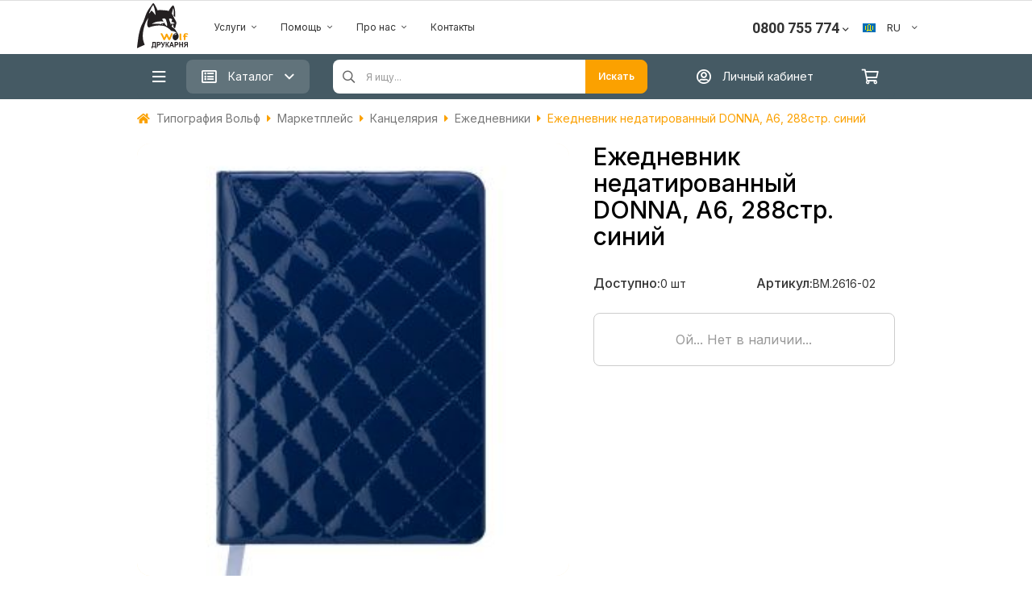

--- FILE ---
content_type: text/html; charset=UTF-8
request_url: https://wolf.ua/ru/shop/bm.2616-02/
body_size: 35320
content:

<!DOCTYPE html><html lang="ru_UA"><head><meta name="p:domain_verify" content="e5aab5b2c081bed908a6cc29f44437fd"/><meta name="google-site-verification" content="ylac61n63FBGYKluVNXr6t4Ow9Ol3vFikj5R1Y-a-Dg"/><meta id="user-data" data-type="new"><meta name="viewport" content="width=device-width, initial-scale=1, maximum-scale=1"><title>Ежедневник недатированный DONNA, A6, 288стр. синий - Типография Вольф</title><meta name="keywords" content="Ежедневник недатированный DONNA, A6, 288стр. синий - Типография Вольф"/><meta name="description" content="Ежедневник недатированный DONNA, A6, 288стр. синий - Типография Вольф"/><link rel="canonical" href="https://wolf.ua/ru/shop/bm.2616-02/" /><link rel="shortcut icon" href="/img/favicon_1.ico" type="image/x-icon"/><meta http-equiv="Content-Language" content="ru_UA"/><meta charset="utf-8"/><meta property="og:url" content="https://wolf.ua/ru/shop/bm.2616-02/" /><meta property="og:type" content="website" /><meta property="og:title" content="Ежедневник недатированный DONNA, A6, 288стр. синий - Типография Вольф" /><meta property="og:description" content="Ежедневник недатированный DONNA, A6, 288стр. синий - Типография Вольф" /><meta property="og:image" content="https://fastcdn.kiev.ua/images/QmhzYnl5b0pwZzFDZWtURitQR013Z2hORmpmNUkvSzA1eitvT0syKzZOaUVGN3Jzb2xia1ROaVQyNHA2Z0FCcTBUQlhRTVFRVlhTaDFnc2tmcytIQWkyOThTaHBJUjY1ZkQ1c1hZTUErZEZaa2N2S2JoWmxjdVlpYWczclpCUkE=.jpg" /> 
 <meta name="Robots" content="INDEX, FOLLOW"/><link rel="alternate" hreflang="ru-UA" href="https://wolf.ua/ru/shop/bm.2616-02/" /><link rel="alternate" hreflang="uk-UA" href="https://wolf.ua/uk/shop/bm.2616-02/" /><link rel="alternate" hreflang="pl-UA" href="https://wolf.ua/pl/shop/bm.2616-02/" /><link rel="alternate" hreflang="en-UA" href="https://wolf.ua/en/shop/bm.2616-02/" /><link rel="alternate" hreflang="it-UA" href="https://wolf.ua/it/shop/bm.2616-02/" /><link rel="alternate" hreflang="es-UA" href="https://wolf.ua/es/shop/bm.2616-02/" /><link rel="alternate" hreflang="de-UA" href="https://wolf.ua/de/shop/bm.2616-02/" /><link rel="alternate" hreflang="fr-UA" href="https://wolf.ua/fr/shop/bm.2616-02/" /><script src="https://fastcdn.kiev.ua/js/jquery-1.7.2.min.js" integrity="sha384-PEAc7OOQpEdhHHltV/KqmkSXkYCp62gyeHNgti7tkDLjuyWooac3V+EvMWyOgwZO" crossorigin="anonymous"></script><script src="https://fastcdn.kiev.ua/js/jquery.mask.min.js" integrity="sha384-FK6kLN/1LezMo9sX/DK6W/RNiIElRhEaTuHcvlXHN/7wgQmvS3iYr5fqqb/JbtWd" crossorigin="anonymous"></script><link rel="stylesheet" href="/css/shop_1.min.css?v=a6e05e37fd7119c7eea305a6431874a1" /><link rel="stylesheet" href="https://fastcdn.kiev.ua/css/fontawesome-all.min.css" integrity="sha384-02KJJd44lxQwuZBV8kJPb8rOJEwpDjyWFA+QJ+yApIejts2H9wJeYUTaags6/440" crossorigin="anonymous" /><link rel="stylesheet" href="/css/animate.min.css?v=94b976c7ab866dd666675c1a9a3e9aa7" integrity="sha384-Fw3RS/3J1DDVyBl8fNPxeFFunRNCKL4BW/ckESuLhXhlS9l33amqewqAdJ7DwjNH"/><link rel="stylesheet" href="/css/f_f.css?v=b2154794f3ca97a717c2c9b8822dcc13" /><script type="module" src="/js/uppyInterface.js?v= d3f694ae38e8de291a3474e17e2f57e1" ></script><link rel="stylesheet" href="/css/uppy.css?v=e7e7c1174d3830294d454614f4624710" /><link rel="preconnect" href="https://fonts.gstatic.com"><link href="https://fonts.googleapis.com/css2?family=Inter:wght@300;400;500;600;700&display=swap" rel="stylesheet"><link href="https://fonts.googleapis.com/css2?family=Roboto:wght@700&display=swap" rel="stylesheet"><link rel="nofollow" href="https://fonts.googleapis.com/css?family=Amatic+SC|Bad+Script|Caveat|Comfortaa|Cormorant+Garamond|Cormorant+Infant|Gabriela|Kelly+Slab|Lora|Marck+Script|Merriweather|Montserrat|Neucha|Noto+Serif|Open+Sans|Open+Sans+Condensed:300|Oswald|Pacifico|Pattaya|Philosopher|Play|Playfair+Display|Poiret+One|Press+Start+2P|Roboto|Rubik+Mono+One|Ruslan+Display|Russo+One|Source+Sans+Pro|Tinos|Underdog&display=swap&subset=cyrillic" as="style"><link rel="stylesheet" href="https://fonts.googleapis.com/css?family=Amatic+SC|Bad+Script|Caveat|Comfortaa|Cormorant+Garamond|Cormorant+Infant|Gabriela|Kelly+Slab|Lora|Marck+Script|Merriweather|Montserrat|Neucha|Noto+Serif|Open+Sans|Open+Sans+Condensed:300|Oswald|Pacifico|Pattaya|Philosopher|Play|Playfair+Display|Poiret+One|Press+Start+2P|Roboto|Rubik+Mono+One|Ruslan+Display|Russo+One|Source+Sans+Pro|Tinos|Underdog&display=swap&subset=cyrillic"> 
 
 <script>(function(w,d,s,l,i){w[l]=w[l]||[];w[l].push({'gtm.start':
 new Date().getTime(),event:'gtm.js'});var f=d.getElementsByTagName(s)[0],
 j=d.createElement(s),dl=l!='dataLayer'?'&l='+l:'';j.async=true;j.src=
 '//www.googletagmanager.com/gtm.js?id='+i+dl;f.parentNode.insertBefore(j,f);
 })(window,document,'script','dataLayer','GTM-K3L73G');
 </script> 
 <script> (function(d) {
 var s = d.createElement('script');
 s.defer = true;
 s.src = 'https://multisearch.io/plugin/11422';
 if (d.head) d.head.appendChild(s);
 })(document);
 </script></head><body><div class="gray-bg-for-menu"></div><div class="drawer_overlay"></div><script src="https://accounts.google.com/gsi/client?hl=ru" async></script><div id="g_id_onload"
 data-client_id="752714765884-05hdmie0ldi0o4mfmq9baiburmufvos4.apps.googleusercontent.com"
 data-callback="handleCredentialResponse"
 data-context="signin"></div><script> function decodeJwtResponse(token) {
 var base64Url = token.split(".")[1];
 var base64 = base64Url.replace(/-/g, "+").replace(/_/g, "/");
 var jsonPayload = decodeURIComponent(
 atob(base64)
 .split("")
 .map(function (c) {
 return "%" + ("00" + c.charCodeAt(0).toString(16)).slice(-2);
 })
 .join("")
 );
 return JSON.parse(jsonPayload);
 }
 function handleCredentialResponse(response) {
 const responsePayload = decodeJwtResponse(response.credential);
 //console.log("ID: " + responsePayload.sub);
 //console.log('Full Name: ' + responsePayload.name);
 //console.log('Given Name: ' + responsePayload.given_name);
 //console.log('Family Name: ' + responsePayload.family_name);
 //console.log("Image URL: " + responsePayload.picture);
 //console.log("Email: " + responsePayload.email);
 var data = {
 action: 'googleInitPopup',
 id: responsePayload.sub,
 given_name: responsePayload.given_name,
 family_name: responsePayload.family_name,
 email: responsePayload.email,
 };
 $.ajax({
 data: data,
 dataType: 'json',
 success: function (data) {
 if (data.href !== undefined) location.href = data.href;
 else alertDanger('Что-то пошло не так..');
 }
 });
 }
 </script> 
 <noscript><iframe src="//www.googletagmanager.com/ns.html?id=GTM-K3L73G" height="0" width="0" style="display:none;visibility:hidden"></iframe></noscript><script async src="https://www.googletagmanager.com/gtag/js?id=DC-11492053" rel="nofollow"></script><script> window.dataLayer = window.dataLayer || [];
 function gtag(){dataLayer.push(arguments);}
 gtag('js', new Date());
 gtag('config', 'DC-11492053');
 </script><script> gtag('event', 'conversion', {
 'allow_custom_scripts': true,
 'send_to': 'DC-11492053/pvc_a0/wolf_0+standard'
 });
 </script><noscript><img src="https://ad.doubleclick.net/ddm/activity/src=11492053;type=pvc_a0;cat=wolf_0;dc_lat=;dc_rdid=;tag_for_child_directed_treatment=;tfua=;npa=;gdpr=${GDPR};gdpr_consent=${GDPR_CONSENT_755};ord=1?" rel="nofollow" width="1" height="1" alt=""/></noscript><script> $(document).ready(function () {
 getProcessFileNotify();
 $(document).on('click','.bingc-action-open-passive-form',function () {
 $('#bingc-passive').removeClass('bingc-passive-closed');
 $('#bingc-passive-get-phone-form-input').focus();
 });
 $('.customerNotification').click(function (){
 modalLoad({action: 'customerNotification'});
 });
 if (document.cookie && document.cookie != '') {
 var split = document.cookie.split(';');
 for (var i = 0; i < split.length; i++) {
 var temp = split[i].split('_ga=GA1.2.');
 if(temp[1]){
 $.cookie('_gaw13', temp[1], {expires: 730, path: '/'});
 }
 }
 }
 $.ajax({
 data: {
 action: 'session',
 url: location.href,
 },
 dataType: 'json',
 success: function (data) {}
 });
 /** Скрипт добавления в корзину товаров */
 $('body').on('click', '.productAddToCart_season', function () {
 var data = {
 action: 'orderCreate',
 url: '?' + $(this).attr('data-option'),
 combinationId: $(this).attr('data-id')
 };
 $.ajax({
 data: data,
 dataType: 'json',
 success: function (data) {
 if (data.res) {
 if (data.order.order_type == 15) {
 $('.cartBtn').trigger('click');
 } else {
 location.href = data.next_page;
 }
 }
 }
 });
 }).on('click', '.shareFacebook', function () {
 FB.ui({
 method: 'share',
 href: "https://wolf.ua/ru/shop/bm.2616-02/",
 });
 }).on('click', '.shareLink', function () {
 var data = {
 action: 'shareLink',
 url: "https://wolf.ua/ru/shop/bm.2616-02/",
 img: "https://fastcdn.kiev.ua/images/QmhzYnl5b0pwZzFDZWtURitQR013Z2hORmpmNUkvSzA1eitvT0syKzZOaUVGN3Jzb2xia1ROaVQyNHA2Z0FCcTBUQlhRTVFRVlhTaDFnc2tmcytIQWkyOThTaHBJUjY1ZkQ1c1hZTUErZEZaa2N2S2JoWmxjdVlpYWczclpCUkE=.jpg"
 };
 modalLoad(data, 'big');
 });
 /* Facebook */
 window.fbAsyncInit = function() {
 FB.init({
 appId : '183360988403028',
 xfbml : true,
 version : 'v4.0'
 });
 };
 (function(d, s, id){
 var js, fjs = d.getElementsByTagName(s)[0];
 if (d.getElementById(id)) {return;}
 js = d.createElement(s); js.id = id;
 js.src = "https://connect.facebook.net/en_US/sdk.js";
 fjs.parentNode.insertBefore(js, fjs);
 }(document, 'script', 'facebook-jssdk'));
 /* Facebook */
 $('body').on('click', '.favorites', function () {
 var product_id = $(this).attr('data-id');
 var status = $(this).attr('data-check');
 if (product_id.length > 0) {
 $.ajax({
 data: {
 action: 'favorites_products',
 subAction: 'toggle',
 product_id: product_id,
 status: status
 },
 dataType: 'json',
 success: function (data) {
 },
 complete: function (data) {
 location.reload();
 }
 });
 }
 });
 });
 /** /источника трафика GA */
 function setGAnalytic() {
 var data = getClientInfo();
 data.action = 'GAnalytic';
 $.ajax({
 data: data,
 dataType: 'json',
 success: function (data) {
 }
 });
 };
 function getClientInfo() {
 var data = {};
 var utmz = get_utm_value(document.cookie, '__utmzz=', ';');
 var gclid = get_utm_value(utmz, 'utmgclid=', '|');
 if (gclid == '-') {
 data = {
 source: get_utm_value(utmz, 'utmcsr=', '|'),
 medium: get_utm_value(utmz, 'utmcmd=', '|'),
 campaign: get_utm_value(utmz, 'utmccn=', '|'),
 content: get_utm_value(utmz, 'utmcct=', '|'),
 keyword: get_utm_value(utmz, 'utmctr=', '|'),
 };
 } else {
 data.gclid = gclid;
 }
 data.cid = getCid();
 return data;
 }
 function get_utm_value(l, n, s) {
 if (!l || l == "" || !n || n == "" || !s || s == "") return "-";
 var i, j, k, utm = "-";
 i = l.indexOf(n);
 k = n.indexOf("=") + 1;
 if (i > -1) {
 j = l.indexOf(s, i);
 if (j < 0) {
 j = l.length;
 }
 utm = l.substring((i + k), j);
 }
 return utm;
 };
 function getCid() {
 var match = document.cookie.match('(?:^|;)\\s*_ga=([^;]*)');
 var raw = (match) ? decodeURIComponent(match[1]) : null;
 if (raw) {
 match = raw.match(/(\d+\.\d+)$/);
 }
 var gacid = (match) ? match[1] : null;
 if (gacid) {
 return gacid;
 }
 return true;
 };
 /** /end источника трафика GA */
 // SalesDoubler
 (function (js) {
 var scr = document.createElement('script');
 scr.setAttribute("src", js + "?ts=" + (new Date().getTime()));
 scr.setAttribute("async", true);
 document.getElementsByTagName("head")[0].appendChild(scr);
 }("//www.dmpcloud.net/spx/wolf.ua/spx.js"));
</script><div class="page-wrapper"> 
<script> $(document).ready(function () {
 const $btnMenuToggle = $('.btnMenuToggle');
 const $rowMenuToggle = $('#mainCategoryMenu');
 const $grayBg = $('.gray-bg-for-menu');
 $('.head-category-listener').on('click', function () {
 menuToggle();
 });
 $btnMenuToggle.click(function () {
 $('.index-category-link').removeClass('active').first().addClass('active');
 $('.index-category-items').addClass('hidden');
 $('.index-category-items[data-id="' + $('.index-category-link.active').attr('data-id') + '"]').removeClass('hidden');
 // $('.gray-bg-for-menu').toggleClass('hidden');
 // $('.index-category-items').toggleClass('hidden');
 menuToggle();
 });
 $grayBg.click(function (){
 menuToggle('hide');
 })
 function menuToggle(show = null) {
 if(show === 'show'){
 $rowMenuToggle.removeClass('hidden');
 $grayBg.addClass('in');
 }else if (show === 'hide'){
 $rowMenuToggle.addClass('hidden');
 $grayBg.removeClass('in');
 }else{
 if ($rowMenuToggle.hasClass('hidden')){
 $rowMenuToggle.removeClass('hidden');
 $grayBg.addClass('in');
 }else {
 $rowMenuToggle.addClass('hidden');
 $grayBg.removeClass('in');
 }
 }
 }
 $("body").on('click', '.customer_login', function () {
 var action = {action: 'auth'};
 modalLoad(action, '800-auth');
 }).on('click', '.needLogin', function () {
 var data = {action: 'needLogin'};
 modalLoad(data, 'normal');
 }).on('click', '.usePromo', function () {
 var data = {
 action: 'getPromoCode'
 };
 modalLoad(data, '');
 });
 $(".add_to_invoice").click(function () {
 var action = 'action=add_to_invoice&lng=1&customer_id=0';
 modalLoad(action, '');
 });
 let $names = $('#boxCategoryNames a');
 let $boxes = $('#boxCategory');
 $boxes.find('.columns').first().removeClass('hidden');
 $names.hover(function () {
 var id = $(this).data('id');
 $boxes.find('.columns').addClass('hidden');
 $boxes.find('.columns[data-id="' + id + '"]').removeClass('hidden');
 });
 $('.cartBtn').click(function () {
 if(!$(this).hasClass('cartLink')) {
 modalLoad({action: 'cart'}, 'big');
 }
 });
 $('.shwCategory').hover(function () {
 var id = $(this).attr('data-id');
 $('.categories').addClass('hidden');
 $('.gray-bg-for-menu').removeClass('hidden');
 $('.categories[data-id="' + id + '"]').removeClass('hidden');
 });
 var typingTimer;
 $('#searchInput').on("input", function (ev) {
 clearTimeout(typingTimer);
 var count = $(ev.target).val().length;
 var searchName = $(this).attr('name');
 if (count >= 3) {
 var find_text = $(ev.target).val();
 $(this).parent().attr('action', "//wolf.ua/ru/search/?q=" + encodeURI(find_text));
 typingTimer = setTimeout(function () {
 find(find_text, searchName);
 //console.log(find_text);
 }, 300);
 $('.fixed-header #searchInputFixed').val(find_text);
 } else {
 $('#searchInfo').remove('');
 }
 });
 $('#searchButton').click(function () {
 var find_text = $('#searchInput').val();
 if (find_text != ''){
 location.href = "//wolf.ua/ru/search/?q=" + encodeURI(find_text);
 }
 });
 $('.index-category-link').click(function () {
 if(!$('.btnMenuToggle').hasClass('in')) {
 $btnMenuToggle.toggleClass('in');
 menuToggle();
 }
 return false;
 });
 loadMainCategory();
 function loadMainCategory(){
 if($(window).width() > 991){
 $.ajax({
 data: {
 action: 'mainCategoryDesktop',
 width: $(window).width()
 },
 success: function(html){
 $('#mainCategoryMenu').html(html);
 }
 })
 }else{
 $.ajax({
 data: {
 action: 'categoryCatalog',
 category_id: 0 },
 type: 'POST',
 success: function (html) {
 $('#mainCategoryMenu').html(html);
 }
 });
 }
 }
 });
</script><div class="header header_b2b hidden-xs hidden-sm"><div class="halloween-spider"></div><section class="header_top_nav"><div class="container grid_container_top"><nav class="navbar"><div class="container-fluid"><div class="collapse navbar-collapse rr" id="bs-example-navbar-collapse-1"><ul class="nav navbar-nav navbar-right"><li class="hidden-sm"><a href="//wolf.ua/ru/newseller-registration/">Продавать на Wolf.ua</a></li> 
 </ul></div></div></nav></div></section><section class="b2b_header" style="border-bottom: none"><!--
 HALLOWEEN START--><!--
 HALLOWEEN END--><div class="container grid_container"><div class="row"><header class="wolf_b2b_header_wrapper"><section class="grid_style grid_style_logo main_wolf_logo_section"><div class="wolf_logo_wrapper"><a class="no-underline" href="//wolf.ua/ru/"><div class="logo_wrapper"><svg class="logo_wolf" width="64" height="56" viewBox="0 0 64 56" fill="none" xmlns="http://www.w3.org/2000/svg"><path d="M48.9266 38.0307C49.0363 38.1988 49.0947 38.3952 49.0947 38.596C49.0947 38.7967 49.0363 38.9931 48.9266 39.1612C48.4669 39.443 47.987 39.6905 47.4909 39.9017C47.2026 39.9582 46.5187 40.2013 46.3321 39.9017C46.1456 39.6021 45.9139 39.3364 45.9986 38.9351C46.0834 38.5338 46.0608 38.3699 46.3547 38.2342C46.7754 38.0946 47.2038 37.9794 47.6379 37.8894C48.0725 37.8579 48.5092 37.9058 48.9266 38.0307Z" fill="white"/><path d="M19.0929 48.1147H23.2645V53.5016H23.7901V56H22.7727V54.5868H18.9799V56H17.9737V53.5016H18.4938C18.7477 52.8858 18.9115 52.2366 18.9799 51.5741C19.0655 50.6496 19.1032 49.7214 19.0929 48.793V48.1147ZM20.2234 49.1944C20.2897 50.6471 20.1237 52.1011 19.7316 53.5016H21.9926V49.1944H20.2234Z" fill="#231F20"/><path d="M24.5927 54.5869V48.1148H26.5485C27.0306 48.0962 27.5133 48.1246 27.9899 48.1995C28.3438 48.3082 28.6494 48.5358 28.8547 48.8439C29.1007 49.2149 29.2234 49.654 29.2052 50.0988C29.2136 50.444 29.1481 50.7871 29.013 51.1049C28.8916 51.3553 28.7135 51.574 28.4929 51.7436C28.3048 51.8852 28.0921 51.9906 27.8655 52.0545C27.4508 52.1227 27.0308 52.153 26.6107 52.145H25.8193V54.5869H24.5927ZM25.8023 49.2057V51.0371H26.4693C26.7946 51.0582 27.1212 51.0257 27.4359 50.941C27.594 50.8782 27.7284 50.7675 27.8203 50.6245C27.9152 50.4743 27.9624 50.2989 27.9559 50.1214C27.9576 49.9176 27.892 49.7189 27.7694 49.5561C27.6442 49.3961 27.4619 49.2907 27.2607 49.2622C26.9757 49.2271 26.6886 49.2119 26.4015 49.217L25.8023 49.2057Z" fill="#231F20"/><path d="M29.4995 48.1147H30.8731L32.2692 51.4723L33.4619 48.1147H34.7281L32.7101 53.0324C32.5342 53.4635 32.3064 53.8716 32.0318 54.2477C31.9237 54.3793 31.7872 54.4848 31.6325 54.5563C31.4779 54.6277 31.3091 54.6633 31.1387 54.6603C30.8545 54.67 30.57 54.6472 30.2909 54.5925V53.6429H30.76C30.8688 53.657 30.9794 53.6493 31.0852 53.6201C31.1909 53.591 31.2899 53.5411 31.3761 53.4733C31.554 53.2711 31.6749 53.0253 31.7266 52.7611L29.4995 48.1147Z" fill="#231F20"/><path d="M35.3778 48.1147H36.5931V50.8675C36.8018 50.8642 37.0025 50.7859 37.1583 50.647C37.3412 50.3246 37.489 49.9835 37.5992 49.6296C37.7263 49.1331 37.9907 48.6825 38.3623 48.3295C38.7391 48.1309 39.1643 48.0427 39.5889 48.0752H39.7585V49.0474H39.5889C39.3959 49.0286 39.2012 49.0597 39.0237 49.1378C38.899 49.21 38.7972 49.3158 38.7297 49.4431C38.6732 49.5731 38.5715 49.8557 38.4188 50.274C38.3657 50.4723 38.2859 50.6625 38.1814 50.8392C38.0709 51.0236 37.9101 51.1726 37.7179 51.2688C37.9957 51.3494 38.2348 51.5282 38.3906 51.7719C38.6123 52.1034 38.8016 52.4555 38.9558 52.8233L39.7867 54.6038H38.3736L37.6614 52.908L37.5823 52.778C37.5394 52.6716 37.4903 52.5678 37.4353 52.4672C37.3366 52.2603 37.207 52.0697 37.0509 51.9019C36.9178 51.8076 36.7556 51.7635 36.5931 51.7775V54.6038H35.3778V48.1147Z" fill="#231F20"/><path d="M45.931 54.5869H44.6083L44.0826 53.1116H41.669L41.1659 54.5869H39.8546L42.206 48.1147H43.5004L45.931 54.5869ZM43.67 52.0206L42.8391 49.624L42.0308 52.0206H43.67Z" fill="#231F20"/><path d="M46.5696 54.5869V48.1148H48.5197C49.0055 48.0957 49.4921 48.1241 49.9724 48.1996C50.3295 48.3049 50.6379 48.5331 50.8429 48.844C51.0878 49.2149 51.2067 49.655 51.182 50.0988C51.1958 50.4445 51.13 50.7887 50.9898 51.105C50.8759 51.36 50.6965 51.5804 50.4698 51.7437C50.287 51.8903 50.075 51.9963 49.848 52.0546C49.4334 52.1232 49.0134 52.1535 48.5932 52.145H47.7962V54.5869H46.5696ZM47.7962 49.2057V51.0371H48.4575C48.7809 51.0584 49.1056 51.0259 49.4184 50.941C49.5782 50.8786 49.7145 50.768 49.8085 50.6245C49.8969 50.472 49.94 50.2975 49.9328 50.1214C49.9397 50.0187 49.9257 49.9157 49.8917 49.8186C49.8577 49.7214 49.8044 49.6322 49.735 49.5562C49.679 49.476 49.6068 49.4084 49.523 49.3578C49.4393 49.3071 49.3459 49.2746 49.2489 49.2622C48.9582 49.2273 48.6655 49.2122 48.3727 49.217L47.7962 49.2057Z" fill="#231F20"/><path d="M52.1884 54.5869V48.1147H53.4207V50.6527H55.8117V48.1147H57.0213V54.5869H55.8117V51.7606H53.4207V54.5869H52.1884Z" fill="#231F20"/><path d="M61.8995 54.5869V51.885H61.6508C61.3726 51.8577 61.093 51.9211 60.8538 52.0659C60.5257 52.401 60.2477 52.7818 60.0285 53.1964L59.1694 54.5982H57.6941L58.4289 53.3321C58.6372 52.9654 58.8714 52.614 59.1298 52.2807C59.314 52.0657 59.5339 51.884 59.7798 51.7437C59.3084 51.6968 58.8732 51.47 58.5645 51.1106C58.3076 50.7754 58.1721 50.3629 58.1802 49.9406C58.1748 49.5707 58.2727 49.2066 58.4628 48.8892C58.6261 48.6072 58.8846 48.3927 59.192 48.2844C59.6344 48.1577 60.0946 48.1042 60.5542 48.1261H63.1148V54.5982L61.8995 54.5869ZM61.8995 49.2058H60.9499C60.6348 49.202 60.3197 49.2152 60.0059 49.2453C59.927 49.2548 59.8509 49.2809 59.7828 49.3218C59.7146 49.3627 59.6558 49.4176 59.6103 49.4827C59.4899 49.6309 59.4277 49.8177 59.435 50.0084C59.4241 50.1096 59.4341 50.2119 59.4642 50.3092C59.4943 50.4064 59.544 50.4964 59.6103 50.5737C59.7048 50.7049 59.8467 50.7941 60.0059 50.8224C60.3394 50.8667 60.6759 50.8837 61.0121 50.8732H61.8995V49.2058Z" fill="#231F20"/><path d="M42.0476 37.8724C42.1152 37.7289 42.2115 37.6007 42.3305 37.4957C42.4495 37.3907 42.5887 37.3112 42.7396 37.2619C42.8905 37.2127 43.0498 37.1948 43.2078 37.2094C43.3658 37.224 43.5192 37.2707 43.6585 37.3467C44.4046 37.7311 43.9864 38.6242 43.7885 39.229C43.5243 39.9644 43.2127 40.6818 42.8559 41.377C42.4489 42.1457 42.1041 42.9427 41.7254 43.7171C41.5501 44.0619 41.3693 44.401 41.1997 44.7459C41.0726 45.0583 40.8799 45.3397 40.6344 45.5711C40.5021 45.6718 40.3508 45.7447 40.1896 45.7854C40.0284 45.826 39.8606 45.8337 39.6964 45.8078C39.5321 45.7819 39.3748 45.7231 39.2339 45.6348C39.093 45.5465 38.9714 45.4306 38.8765 45.2941C38.0965 43.9319 37.5029 42.4679 36.802 41.0548C36.3951 41.9931 35.8976 42.9031 35.4454 43.8132C35.1006 44.5084 34.7163 45.5089 33.9023 45.769C32.7379 46.1194 32.4948 44.9098 32.2066 44.1128C31.8674 43.1575 31.3983 42.2474 30.98 41.343C30.5617 40.4386 30.0077 39.4382 29.4764 38.5168C29.2051 38.0646 29.1655 37.6067 29.6742 37.3354C29.8773 37.2221 30.1084 37.1688 30.3406 37.1819C30.5728 37.1949 30.7965 37.2736 30.9856 37.4089C31.3255 37.6954 31.5879 38.0628 31.7487 38.4772C31.9635 38.9181 32.1896 39.359 32.4044 39.7999C32.8509 40.7778 33.354 41.7387 33.7723 42.7279C34.306 41.7972 34.7653 40.8257 35.1459 39.8225C35.3267 39.359 35.4681 38.8729 35.6433 38.4151C35.7441 38.2064 35.9066 38.0337 36.1088 37.9205C36.311 37.8072 36.5432 37.7589 36.7738 37.782C36.9841 37.7823 37.1895 37.8448 37.3645 37.9614C37.5395 38.078 37.6761 38.2437 37.7573 38.4377C37.9947 38.8899 38.2152 39.359 38.4413 39.8225C38.9443 40.8795 39.4191 41.9535 39.9561 42.9992C40.3518 42.14 40.7362 41.3035 41.1262 40.4217C41.5363 39.607 41.8512 38.7479 42.0645 37.8611" fill="#FBA200"/><path d="M54.9187 44.548C55.207 44.7458 55.484 45.1471 55.2974 45.5032C55.1839 45.6387 55.0374 45.7426 54.8721 45.805C54.7068 45.8673 54.5281 45.8861 54.3535 45.8594C53.7882 45.8594 52.7029 45.5428 52.7029 44.8363V38.1776C52.7029 37.7989 53.1269 37.6124 53.4321 37.5219C53.6113 37.4777 53.7979 37.4725 53.9793 37.5066C54.1607 37.5407 54.3326 37.6134 54.4835 37.7198C54.8283 37.9402 54.7718 38.2285 54.7718 38.5846V39.9412C54.7718 40.8286 54.7718 41.7104 54.7718 42.5979C54.7718 42.9992 54.7718 43.4062 54.7718 43.8188C54.7718 44.011 54.6417 44.5254 54.9187 44.548" fill="#FBA200"/><path d="M59.678 45.5033C59.5279 45.6287 59.3507 45.7175 59.1604 45.7627C58.9701 45.8078 58.7718 45.808 58.5814 45.7633C58.4043 45.7226 58.2434 45.6298 58.1194 45.4968C57.9955 45.3638 57.9143 45.1967 57.8862 45.0172V41.8574C57.4057 41.8574 56.4504 41.3939 56.9422 40.7778C57.0483 40.6647 57.176 40.5739 57.3177 40.5108C57.4595 40.4477 57.6124 40.4136 57.7675 40.4104C57.9596 40.4104 57.8692 40.2012 57.8579 40.043C57.8466 39.8847 57.8579 39.636 57.8579 39.4269C57.9483 37.9289 59.158 37.2054 60.5485 37.1659C61.2659 37.1161 61.9848 37.2382 62.6455 37.522C62.9225 37.6463 63.2108 37.8272 63.2899 38.1437C63.3045 38.3092 63.2579 38.4742 63.1589 38.6075C63.06 38.7409 62.9155 38.8333 62.7529 38.8673C62.0125 39.099 61.3963 38.5733 60.6615 38.5903C59.7458 38.5903 59.955 39.783 59.955 40.3821C60.4539 40.3568 60.9539 40.3568 61.4529 40.3821C61.8768 40.3821 62.476 40.4839 62.6229 40.9474C62.9338 42.0383 60.4693 41.8518 59.955 41.8518V44.7119C59.9815 44.86 59.9701 45.0123 59.9216 45.1547C59.8732 45.2971 59.7893 45.4248 59.678 45.5259" fill="#FBA200"/><path d="M48.3332 38.8786C48.1438 38.8827 47.9573 38.9265 47.7859 39.0074C47.6145 39.0882 47.462 39.2042 47.3384 39.3478C47.0162 39.6643 46.6996 39.7547 46.4283 39.1499C46.157 38.5451 46.8579 38.4321 48.1241 38.1551C49.3902 37.8781 48.6893 38.8786 48.3558 38.8786H48.3332ZM42.3698 25.2278C42.2398 25.6122 41.9233 26.9236 41.9233 26.9236C41.8382 25.9155 41.588 24.9282 41.1828 24.0013C40.7261 23.0209 40.3316 22.0127 40.0014 20.9828C39.8373 20.4329 39.7591 19.8609 39.7697 19.2871C39.7697 18.8688 40.9002 18.9366 41.9459 19.1118C42.266 19.1792 42.569 19.3112 42.8363 19.4997C43.1036 19.6883 43.3295 19.9294 43.5003 20.2084C43.5003 20.2084 43.1838 21.305 43.0368 21.9042C42.8899 22.5033 42.7316 23.3908 42.7316 23.3908C42.8241 23.3767 42.9185 23.3968 42.9973 23.4473C43.0352 23.4663 43.0678 23.4942 43.0925 23.5287C43.1171 23.5632 43.1329 23.6031 43.1386 23.6451L43.8564 23.2438C44.0091 23.1534 44.1447 23.1534 44.5008 23.3908C44.8569 23.6282 45.8348 24.3008 46.1231 24.5213C46.4114 24.7417 46.6883 25.3522 46.1231 25.29C45.5434 25.2325 44.9583 25.263 44.3878 25.3805C43.7886 25.4992 43.4664 25.7027 43.3308 25.7027C43.1951 25.7027 43.1386 25.3522 42.9068 25.2674C42.6751 25.1826 42.4716 24.917 42.3416 25.2674L42.3698 25.2278ZM43.1386 26.7031C42.8673 27.0649 42.9464 26.0305 42.9464 26.0305L43.5116 26.0588C43.4463 26.3002 43.322 26.5216 43.1499 26.7031H43.1386ZM35.4455 26.9179C34.8592 26.2641 34.4181 25.4936 34.1511 24.6569C34.1256 24.5596 34.0724 24.4717 33.9979 24.404C33.9234 24.3363 33.8309 24.2917 33.7316 24.2756C33.6322 24.2594 33.5304 24.2724 33.4383 24.313C33.3462 24.3536 33.2679 24.4201 33.2128 24.5043C32.9019 24.883 32.9528 24.9226 31.9523 24.8604C31.587 24.8001 31.2124 24.8304 30.8616 24.9486C30.5107 25.0669 30.1942 25.2695 29.94 25.5387C29.4878 26.0418 29.4878 25.9796 29.4878 25.9796C28.6938 25.7661 27.8879 25.6 27.0742 25.4822C25.9437 25.3296 18.4937 25.6913 18.4937 25.6913C21.0039 23.8158 24.0323 22.7616 27.1646 22.6729C29.1147 22.5768 30.5561 22.2829 31.421 22.6447C31.6465 22.7505 31.8925 22.8054 32.1416 22.8054C32.3908 22.8054 32.6368 22.7505 32.8623 22.6447C32.8623 22.6447 32.2067 21.5142 31.8562 20.9489C31.5057 20.3837 31.0931 19.7393 31.0931 19.7393C31.4508 19.4173 31.8704 19.1716 32.3261 19.0171C32.7819 18.8626 33.2644 18.8025 33.7441 18.8405C35.3664 18.9931 35.9203 20.4176 36.3047 21.859C36.6891 23.3003 37.0678 24.8491 37.1808 25.0583C37.2939 25.2674 37.13 25.9683 37.13 26.6297C37.1637 27.2997 37.2316 27.9675 37.3335 28.6306C36.6149 28.1553 35.9774 27.5675 35.4455 26.8897V26.9179ZM31.664 26.5675C31.1892 26.5675 30.9857 25.8609 30.9857 25.8609L31.9919 25.6744C32.0722 25.8425 32.1274 26.0215 32.1558 26.2057C32.1558 26.3809 32.1558 26.5675 31.664 26.5675ZM17.3462 9.76262C16.9639 10.1254 16.6533 10.5568 16.4305 11.0344C16.0518 11.6562 14.6952 13.0693 14.8422 12.3571C14.9892 11.6449 16.3118 9.05606 16.9336 7.39988C17.4305 6.06416 18.1054 4.80166 18.9403 3.64662C19.5055 2.81571 19.9916 1.63434 20.5738 3.26226C21.2666 5.25755 21.8088 7.30193 22.1961 9.37825C22.6935 11.8597 23.0496 14.7368 23.0496 14.7368C23.0496 14.7368 21.2012 12.6341 20.3082 11.4753C19.7351 10.7327 19.0873 10.0508 18.375 9.44043C18.0867 9.17476 17.9624 9.1465 17.3462 9.76262ZM51.476 40.1222C51.4193 39.6283 51.2717 39.1492 51.0408 38.709V38.709C50.6677 37.8159 48.0902 33.7575 47.5249 32.9435C46.8056 32.0276 45.9651 31.2137 45.0265 30.5242C44.5971 30.1708 44.1067 29.8988 43.5795 29.7216L42.7768 28.0823C42.7768 28.0823 43.2064 27.7884 43.5569 27.5171C43.8714 27.2579 44.0739 26.8874 44.1221 26.4827C44.1956 26.0531 44.286 25.8214 44.5856 26.6692C44.8852 27.5171 45.2922 28.5289 45.1509 28.7606C45.0699 28.8823 44.9729 28.9926 44.8626 29.0885L47.0444 31.4286C47.0444 31.4286 48.5084 25.7761 48.7402 24.9904C48.9719 24.2047 48.9211 23.9165 48.1297 22.3281C47.3384 20.7398 46.0327 18.3035 45.247 16.6756C44.4613 15.0477 43.4382 13.1711 43.2912 12.9958C43.1442 12.8206 43.5342 11.1305 43.9356 9.48C44.3369 7.82947 44.9417 5.79457 44.9417 5.79457C45.2685 7.59814 45.4875 9.41959 45.5974 11.2492C45.6209 12.4195 45.5319 13.5892 45.3317 14.7425C45.2017 15.189 45.1509 15.3077 45.1509 15.3077L47.1631 17.2691C47.3984 15.0818 47.4305 12.8773 47.2592 10.684C46.9201 7.85773 46.4622 5.50064 45.8348 4.18361C45.2074 2.86658 44.8061 2.13741 43.8112 3.17181C42.545 4.4994 41.4093 5.94554 40.4197 7.49032C39.9223 8.45124 39.4588 9.51391 39.2101 9.58174C38.9614 9.64957 36.8643 8.88083 35.5699 8.89779C34.2755 8.91475 30.3357 8.50212 29.1147 8.38341C27.8801 8.28496 26.6388 8.45266 25.4745 8.87518C25.4745 8.87518 24.2027 6.19025 23.6488 5.12758C23.0948 4.06491 24.0784 5.69283 22.6426 3.17181C21.2069 0.650803 20.3816 -1.64411 18.5333 1.59477C16.6849 4.83365 12.4851 8.19123 9.4045 18.637C8.33949 21.9338 6.94574 25.1152 5.24426 28.1332C4.54335 29.3372 2.16931 37.669 1.55884 42.4736C0.93141 47.6287 -0.0747335 53.9369 0.00440139 55.7457L9.48363 51.5572C7.477 46.6734 6.81 43.3158 7.1548 38.6073C7.1548 36.8041 8.85055 23.9108 14.113 18.1396C10.3767 29.829 14.6331 30.1342 15.0909 29.9477C25.7232 25.8214 34.0889 28.2067 34.9933 28.7098C35.8977 29.2128 38.577 30.6768 40.0806 32.0504C41.5841 33.424 41.9459 34.3679 43.2121 34.3679C44.8018 34.4575 46.3366 34.9815 47.6493 35.8828C48.333 36.2522 48.9064 36.7964 49.3111 37.4598C48.9615 37.2772 48.5749 37.1767 48.1806 37.1659C47.6718 37.1453 47.1661 37.2542 46.7109 37.4824C46.3812 37.6712 46.0739 37.8968 45.7952 38.1551C45.526 38.452 45.2803 38.7696 45.0604 39.1047C44.8748 39.3912 44.7195 39.6962 44.5969 40.0148C44.4597 40.3332 44.3482 40.6621 44.2634 40.9983V41.0944C44.2069 41.4053 44.1673 41.7105 44.1391 42.0384C44.1199 42.3608 44.1466 42.6843 44.2182 42.9993C44.2778 43.2927 44.3688 43.5788 44.4895 43.8528C44.6044 44.1338 44.7565 44.398 44.9417 44.6385C45.1056 44.8499 45.2955 45.0398 45.507 45.2038C45.7191 45.3753 45.9505 45.5213 46.1966 45.639C46.7144 45.92 47.3133 46.0138 47.8923 45.9047C48.4652 45.7907 49.0056 45.5513 49.475 45.2038C49.9599 44.8378 50.3753 44.3879 50.7016 43.8754C51.0307 43.3893 51.2682 42.8472 51.4025 42.2758C51.476 41.9225 51.512 41.5626 51.5099 41.2018C51.5099 40.8513 51.4647 40.4896 51.4138 40.0713L51.476 40.1222Z" fill="#231F20"/></svg></div></a></div></section><section class="hidden-md hidden-sm hidden-xs grid_style brand_name_wrapper brand_name_section"><div class="company_name_wrapper main-logo"><a class="no-underline" href="//wolf.ua/ru/"><svg class="logo_wolf" width="220" height="32" viewBox="0 0 220 32" fill="none" xmlns="http://www.w3.org/2000/svg"><path d="M215.793 13.6444H4.24484C3.13057 13.6475 2.06278 14.0913 1.2746 14.8789C0.486418 15.6666 0.0418736 16.734 0.0380249 17.8483V24.4999C0.0418736 25.6141 0.486418 26.6816 1.2746 27.4692C2.06278 28.2569 3.13057 28.7007 4.24484 28.7038H12.0692L14.4205 31.3585L17.4167 28.7038H215.796C216.91 28.6999 217.977 28.2558 218.765 27.4682C219.552 26.6807 219.996 25.6136 220 24.4999V17.8483C219.997 16.7338 219.553 15.6659 218.764 14.8781C217.976 14.0903 216.908 13.6467 215.793 13.6444V13.6444Z" fill="#FBA200"/><path d="M2.51767 0.282959L4.34685 7.99642L6.35107 0.282959H8.70828L10.6804 8.08978L12.5738 0.282959H15.0418L11.964 11.6256H9.46387L7.50925 3.88588L5.5838 11.6256H3.04571L0 0.282959H2.51767Z" fill="#231F20"/><path d="M26.9678 5.97175C26.9678 9.50757 24.7068 11.8969 21.3548 11.8969C18.0027 11.8969 15.7097 9.52216 15.7097 5.97175C15.7097 2.37174 17.9561 0.0145264 21.3723 0.0145264C24.6951 0.0145264 26.9678 2.41842 26.9678 5.97175ZM18.2449 5.92215C18.2449 8.36106 19.4323 9.82848 21.3723 9.84015C23.2627 9.84015 24.4355 8.34355 24.4355 5.92215C24.4355 3.50076 23.2481 2.05375 21.3373 2.05375C19.4264 2.05375 18.2332 3.56494 18.2332 5.92215H18.2449Z" fill="#231F20"/><path d="M36.7526 11.6256H28.6716V0.282959H31.1747V9.49302H36.7526V11.6256Z" fill="#231F20"/><path d="M46.2224 2.37178H40.6795V4.99739H45.5077V6.97827H40.6795V11.6256H38.1793V0.282959H46.2224V2.37178Z" fill="#231F20"/><path d="M59.7966 7.10372C59.7966 10.3361 58.2738 11.8502 54.9393 11.8502C51.5376 11.8502 50.0148 10.304 50.0148 7.06871V0.282959H52.5149V7.06871C52.5149 8.81912 53.0138 9.79351 54.9713 9.79351C56.9289 9.79351 57.3052 8.74326 57.3052 7.06871V0.282959H59.8083L59.7966 7.10372Z" fill="#231F20"/><path d="M71.9827 11.6257H69.3571L68.4586 9.09341H64.208L63.2773 11.6257H60.7101L65.0569 0.268433H67.6388L71.9827 11.6257ZM66.3522 3.05742L64.8177 7.27007H67.8459L66.3522 3.05742Z" fill="#231F20"/><path d="M47.1734 11.4243H45.2859V9.57471H47.1734V11.4243Z" fill="#231F20"/><path d="M83.0626 0.180908V4.86617H88.4772V0.180908H89.9358V11.3748H88.4772V6.12354H83.0626V11.3748H81.6185V0.180908H83.0626Z" fill="black"/><path d="M102.011 5.66257C102.011 9.51639 99.677 11.5585 96.8121 11.5585C93.8569 11.5585 91.7797 9.26549 91.7797 5.87845C91.7797 2.32513 93.9882 0 96.9784 0C100.036 0 102.011 2.33971 102.011 5.66257ZM93.3259 5.84636C93.3259 8.23567 94.6212 10.3799 96.8968 10.3799C99.1723 10.3799 100.485 8.27068 100.485 5.72967C100.485 3.50373 99.3182 1.17861 96.9143 1.17861C94.5104 1.17861 93.3259 3.38704 93.3259 5.84636V5.84636Z" fill="black"/><path d="M103.886 0.332556C104.752 0.171612 105.631 0.0934633 106.512 0.0991681C107.971 0.0991681 108.887 0.347142 109.584 0.913107C109.892 1.14047 110.139 1.44006 110.304 1.7855C110.469 2.13094 110.546 2.51161 110.529 2.89399C110.529 3.9734 109.815 4.93613 108.636 5.35331V5.3854C109.698 5.65088 110.946 6.53192 110.946 8.19189C110.953 8.61122 110.872 9.02735 110.709 9.41366C110.546 9.79996 110.304 10.1479 109.998 10.4353C109.216 11.1501 107.956 11.4827 106.13 11.4827C105.38 11.4883 104.63 11.4434 103.886 11.3485V0.332556ZM105.331 4.91571H106.643C108.172 4.91571 109.068 4.11927 109.068 3.03985C109.068 1.72705 108.073 1.21068 106.611 1.21068C106.182 1.19966 105.753 1.2329 105.331 1.30987V4.91571ZM105.331 10.2807C105.733 10.3336 106.139 10.3551 106.544 10.3449C108.038 10.3449 109.418 9.79935 109.418 8.17147C109.418 6.64278 108.105 6.01263 106.527 6.01263H105.331V10.2807Z" fill="black"/><path d="M114.331 0.180908V11.3748H112.872V0.180908H114.331Z" fill="black"/><path d="M129.81 6.45897C129.729 4.89819 129.627 3.02233 129.644 1.62784H129.594C129.212 2.93773 128.748 4.33514 128.182 5.87841L126.207 11.3105H125.11L123.299 5.9776C122.768 4.39932 122.319 2.95523 122.003 1.62784H121.971C121.939 3.02233 121.855 4.89818 121.756 6.58733L121.464 11.3864H120.087L120.866 0.192505H122.709L124.62 5.6071C125.087 6.987 125.466 8.21521 125.749 9.37923H125.799C126.091 8.2473 126.482 7.0191 126.966 5.6071L128.958 0.192505H130.802L131.499 11.3864H130.087L129.81 6.45897Z" fill="black"/><path d="M143.294 5.66257C143.294 9.51639 140.96 11.5585 138.095 11.5585C135.14 11.5585 133.063 9.26549 133.063 5.87845C133.063 2.32513 135.271 0 138.262 0C141.328 0 143.294 2.33971 143.294 5.66257ZM134.618 5.84636C134.618 8.23567 135.913 10.3799 138.189 10.3799C140.464 10.3799 141.774 8.27068 141.774 5.72967C141.774 3.50373 140.607 1.17861 138.203 1.17861C135.799 1.17861 134.618 3.38704 134.618 5.84636Z" fill="black"/><path d="M145.669 0.180908L149.141 5.1404H149.572V0.180908H150.984V5.1404H151.431L154.885 0.180908H156.58L152.612 5.33002C154.363 5.51382 155.086 6.61074 155.635 8.20361C156.017 9.26553 156.282 10.3449 156.746 11.3748H155.267C154.885 10.6279 154.619 9.54851 154.339 8.74916C153.823 7.22047 153.26 6.24024 151.466 6.24024H150.984V11.3748H149.572V6.24315H149.074C147.279 6.24315 146.713 7.22338 146.182 8.75207C145.917 9.54851 145.652 10.6279 145.287 11.3777H143.808C144.289 10.3479 144.555 9.26844 144.922 8.22403C145.485 6.64575 146.2 5.54883 147.945 5.33294L143.974 0.180908H145.669Z" fill="black"/><path d="M166.145 0.180908V11.3748H164.687V1.39452H160.982V4.78156C160.982 7.20588 160.883 9.91318 159.304 10.978C158.793 11.3064 158.202 11.4899 157.595 11.509L157.411 10.342C157.844 10.252 158.246 10.051 158.578 9.75856C159.476 8.88335 159.558 6.70118 159.558 4.90701V0.180908H166.145Z" fill="black"/><path d="M170.014 0.180908V4.89826C170.014 6.67492 169.979 8.13651 169.88 9.63311H169.915C170.478 8.46617 171.175 7.25839 171.989 5.931L175.61 0.180908H177.068V11.3748H175.694V6.61074C175.694 4.79907 175.712 3.47168 175.826 2.05968L175.776 2.04218C175.166 3.34011 174.476 4.59893 173.71 5.81139L170.21 11.3748H168.666V0.180908H170.014Z" fill="black"/><path d="M179.58 0.33257C180.446 0.171485 181.325 0.0933358 182.206 0.0991822C183.664 0.0991822 184.58 0.347156 185.278 0.913122C185.585 1.14136 185.831 1.44112 185.996 1.78634C186.161 2.13157 186.239 2.51181 186.223 2.894C186.223 3.97342 185.508 4.93614 184.33 5.35332V5.38542C185.391 5.65089 186.637 6.53193 186.637 8.1919C186.644 8.61095 186.563 9.02678 186.4 9.413C186.238 9.79921 185.996 10.1474 185.692 10.4353C184.91 11.1501 183.65 11.4827 181.821 11.4827C181.072 11.4883 180.323 11.4435 179.58 11.3485V0.33257ZM181.039 4.91572H182.352C183.877 4.91572 184.776 4.11929 184.776 3.03987C184.776 1.72706 183.778 1.21069 182.317 1.21069C181.888 1.19962 181.46 1.23286 181.039 1.30988V4.91572ZM181.039 10.2807C181.44 10.3335 181.845 10.355 182.249 10.3449C183.746 10.3449 185.123 9.79936 185.123 8.17148C185.123 6.64279 183.813 6.01264 182.235 6.01264H181.039V10.2807Z" fill="black"/><path d="M198.012 5.66257C198.012 9.51639 195.678 11.5585 192.816 11.5585C189.858 11.5585 187.784 9.26549 187.784 5.87845C187.784 2.32513 189.992 0 192.979 0C196.037 0 198.012 2.33971 198.012 5.66257ZM189.327 5.84636C189.327 8.23567 190.622 10.3799 192.898 10.3799C195.173 10.3799 196.486 8.27068 196.486 5.72967C196.486 3.50373 195.319 1.17861 192.915 1.17861C190.511 1.17861 189.327 3.38704 189.327 5.84636V5.84636Z" fill="black"/><path d="M207.712 11.0101C206.774 11.3936 205.766 11.5745 204.754 11.541C201.6 11.541 199.225 9.54848 199.225 5.87845C199.225 2.37764 201.6 0 205.06 0C206.454 0 207.333 0.291735 207.715 0.495949L207.368 1.66289C206.659 1.34258 205.887 1.18317 205.11 1.19611C202.484 1.19611 200.734 2.87359 200.734 5.81427C200.734 8.55366 202.312 10.3157 205.037 10.3157C205.846 10.3275 206.65 10.1685 207.394 9.84896L207.712 11.0101Z" fill="black"/><path d="M212.22 1.41203H208.824V0.180908H217.109V1.41203H213.678V11.3748H212.22V1.41203Z" fill="black"/><path d="M219.804 0.180908V11.3748H218.346V0.180908H219.804Z" fill="black"/><path d="M10.6744 18.0642V24.6632H9.46366V19.0153H6.40336V24.6632H5.216V18.0642H10.6744Z" fill="white"/><path d="M18.598 21.3083C18.598 23.7501 16.9088 24.8091 15.3101 24.8091C13.5247 24.8091 12.1448 23.4992 12.1448 21.4104C12.1448 19.2019 13.6035 17.9095 15.421 17.9095C17.3173 17.9095 18.598 19.2895 18.598 21.3083ZM13.3613 21.3754C13.3613 22.834 14.1928 23.9135 15.3656 23.9135C16.5383 23.9135 17.3727 22.8369 17.3727 21.3491C17.3727 20.2288 16.8126 18.811 15.3918 18.811C13.9711 18.811 13.3613 20.1209 13.3613 21.3754V21.3754Z" fill="white"/><path d="M25.1213 18.0642V24.6632H23.9339V19.0007H21.6671V20.7219C21.6671 22.5773 21.4921 23.8172 20.6315 24.3773C20.2597 24.6695 19.7935 24.8148 19.3216 24.7858L19.199 23.8464C19.4359 23.8093 19.6601 23.7152 19.8525 23.5722C20.4681 23.1229 20.5352 22.1952 20.5352 20.7219V18.0642H25.1213Z" fill="white"/><path d="M28.4266 16.2059C28.4266 16.4032 28.3482 16.5924 28.2087 16.7319C28.0692 16.8714 27.8799 16.9498 27.6826 16.9498C27.4853 16.9498 27.2961 16.8714 27.1566 16.7319C27.0171 16.5924 26.9387 16.4032 26.9387 16.2059C26.9363 16.1064 26.9542 16.0074 26.9911 15.915C27.0281 15.8226 27.0835 15.7387 27.1538 15.6683C27.2242 15.5979 27.3081 15.5426 27.4005 15.5056C27.493 15.4686 27.5919 15.4508 27.6914 15.4532C27.7902 15.4502 27.8886 15.4678 27.9803 15.5048C28.072 15.5418 28.1551 15.5975 28.2242 15.6682C28.2933 15.7389 28.3469 15.8233 28.3818 15.9158C28.4166 16.0084 28.4319 16.1071 28.4266 16.2059ZM27.0904 24.6662V18.0642H28.2895V24.6633L27.0904 24.6662Z" fill="white"/><path d="M34.3022 18.0642V19.0328H31.4345V24.6632H30.25V18.0642H34.3022Z" fill="white"/><path d="M35.4281 20.2172C35.4281 19.3712 35.399 18.6885 35.3727 18.0613H36.4492L36.5046 19.1932H36.5309C36.7691 18.7864 37.1135 18.4521 37.5272 18.2259C37.9409 17.9998 38.4083 17.8905 38.8794 17.9096C40.4751 17.9096 41.6771 19.2603 41.6771 21.2675C41.6771 23.6393 40.2184 24.815 38.6751 24.815C38.2739 24.8341 37.8746 24.7483 37.5165 24.5662C37.1584 24.3841 36.8539 24.1119 36.633 23.7764H36.6068V27.3647H35.4281V20.2172ZM36.6155 21.9676C36.6184 22.1322 36.636 22.2963 36.668 22.4578C36.7679 22.8601 36.9998 23.2172 37.3267 23.4722C37.6535 23.7271 38.0564 23.865 38.4709 23.8639C39.74 23.8639 40.4751 22.8283 40.4751 21.3112C40.4751 19.9897 39.7808 18.8577 38.5118 18.8577C38.0875 18.869 37.6789 19.021 37.3504 19.2898C37.022 19.5586 36.7922 19.929 36.6972 20.3427C36.6493 20.5029 36.6218 20.6686 36.6155 20.8357V21.9676Z" fill="white"/><path d="M46.8526 24.6632L46.7564 23.8318H46.7155C46.4816 24.1445 46.1763 24.3969 45.8252 24.5679C45.4741 24.7389 45.0872 24.8236 44.6967 24.8149C43.3606 24.8149 42.6779 23.8726 42.6779 22.9187C42.6779 21.32 44.0957 20.4477 46.6484 20.4623V20.3251C46.6484 19.7796 46.4967 18.7965 45.146 18.7965C44.5387 18.7989 43.9439 18.9696 43.4277 19.2895L43.1534 18.496C43.8089 18.104 44.5604 17.902 45.324 17.9125C47.3428 17.9125 47.8358 19.2924 47.8358 20.614V23.082C47.8268 23.6112 47.8629 24.1402 47.9437 24.6632H46.8526ZM46.6747 21.2937C45.3648 21.2674 43.8769 21.4979 43.8769 22.7815C43.8649 22.9339 43.8858 23.0871 43.9382 23.2307C43.9906 23.3743 44.0733 23.5049 44.1807 23.6137C44.2881 23.7224 44.4176 23.8068 44.5605 23.8611C44.7035 23.9153 44.8564 23.9382 45.0089 23.9281C45.3582 23.9374 45.7015 23.8353 45.989 23.6365C46.2764 23.4377 46.4931 23.1526 46.6076 22.8224C46.6496 22.6992 46.6723 22.5703 46.6747 22.4402V21.2937Z" fill="white"/><path d="M53.6997 14.9777V17.9388C55.6251 18.0642 57.0167 19.2895 57.0167 21.3491C57.0167 23.5167 55.5434 24.6633 53.6997 24.7858V27.3647H52.6086V24.8004C50.6977 24.6778 49.2945 23.4759 49.2945 21.4162C49.2945 19.2341 50.7531 18.0876 52.6086 17.9388V14.9777H53.6997ZM52.6086 18.7702C51.2724 18.9482 50.4818 20.0393 50.4818 21.3958C50.4818 22.7524 51.2987 23.826 52.6086 23.9893V18.7702ZM53.6997 23.9835C55.0241 23.8056 55.8293 22.7145 55.8293 21.3579C55.8293 20.0013 55.0241 18.9569 53.6997 18.7644V23.9835Z" fill="white"/><path d="M59.852 16.2059C59.852 16.4032 59.7736 16.5924 59.6341 16.7319C59.4946 16.8714 59.3053 16.9498 59.108 16.9498C58.9107 16.9498 58.7215 16.8714 58.582 16.7319C58.4425 16.5924 58.3641 16.4032 58.3641 16.2059C58.3617 16.1064 58.3795 16.0074 58.4165 15.915C58.4535 15.8226 58.5088 15.7387 58.5792 15.6683C58.6496 15.5979 58.7335 15.5426 58.8259 15.5056C58.9183 15.4686 59.0173 15.4508 59.1168 15.4532C59.2156 15.4502 59.314 15.4678 59.4057 15.5048C59.4974 15.5418 59.5804 15.5975 59.6495 15.6682C59.7186 15.7389 59.7723 15.8233 59.8071 15.9158C59.842 16.0084 59.8572 16.1071 59.852 16.2059V16.2059ZM58.5158 24.6662V18.0642H59.7148V24.6633L58.5158 24.6662Z" fill="white"/><path d="M66.5912 24.6633H65.4038V21.8947H64.5286C64.1274 21.8704 63.7323 22.0021 63.4259 22.2623C62.9329 22.6591 62.7549 23.4759 62.4982 24.1178C62.4197 24.3059 62.3281 24.4882 62.2239 24.6633H60.9403C61.1025 24.428 61.2403 24.1768 61.3516 23.9135C61.6434 23.2717 61.8009 22.414 62.3873 21.921C62.5979 21.7279 62.8571 21.5957 63.1371 21.5388V21.498C62.2794 21.4017 61.3867 20.8708 61.3867 19.8614C61.3844 19.5647 61.4652 19.2734 61.6198 19.0202C61.7745 18.7671 61.9969 18.5623 62.2619 18.4289C62.9504 18.0983 63.7103 17.9439 64.4732 17.9797C65.1841 17.9839 65.8942 18.0287 66.6 18.1139L66.5912 24.6633ZM65.4038 18.852C65.0745 18.8037 64.7419 18.7803 64.409 18.7819C63.5893 18.7819 62.6207 19.0153 62.6207 19.9285C62.6207 20.7745 63.6709 21.075 64.3711 21.075H65.3922L65.4038 18.852Z" fill="white"/><path d="M75.8949 18.0642V19.0182H73.8353V24.6632H72.6479V19.0153H70.5883V18.0642H75.8949Z" fill="white"/><path d="M80.5071 24.6633L80.4108 23.8319H80.3699C80.136 24.1446 79.8308 24.397 79.4796 24.568C79.1285 24.739 78.7416 24.8237 78.3511 24.815C77.015 24.815 76.3323 23.8727 76.3323 22.9188C76.3323 21.3201 77.7502 20.4478 80.3029 20.4624V20.3253C80.3029 19.7797 80.1512 18.7966 78.8004 18.7966C78.1931 18.7991 77.5983 18.9697 77.0821 19.2896L76.8108 18.4961C77.4652 18.1043 78.2157 17.9022 78.9784 17.9126C80.9972 17.9126 81.4902 19.2925 81.4902 20.6141V23.0821C81.4812 23.6113 81.5173 24.1403 81.5982 24.6633H80.5071ZM80.3291 21.2938C79.0192 21.2676 77.5314 21.498 77.5314 22.7817C77.5193 22.9343 77.5402 23.0878 77.5928 23.2316C77.6454 23.3754 77.7284 23.5061 77.8361 23.615C77.9438 23.7238 78.0737 23.8081 78.217 23.8621C78.3602 23.9162 78.5135 23.9387 78.6662 23.9282C79.0151 23.9369 79.3577 23.8345 79.6446 23.6358C79.9314 23.437 80.1476 23.1522 80.262 22.8225C80.3041 22.6994 80.3267 22.5704 80.3291 22.4403V21.2938Z" fill="white"/><path d="M89.9826 24.6633L89.8863 23.8319H89.8455C89.6115 24.1446 89.3063 24.397 88.9551 24.568C88.604 24.739 88.2171 24.8237 87.8267 24.815C86.4905 24.815 85.8079 23.8727 85.8079 22.9188C85.8079 21.3201 87.2257 20.4478 89.7784 20.4624V20.3253C89.7784 19.7797 89.6296 18.7966 88.2789 18.7966C87.6706 18.7987 87.0748 18.9693 86.5576 19.2896L86.2863 18.4961C86.9407 18.1043 87.6912 17.9022 88.4539 17.9126C90.4756 17.9126 90.9657 19.2925 90.9657 20.6141V23.0821C90.9567 23.6113 90.9928 24.1403 91.0737 24.6633H89.9826ZM89.8046 21.2938C88.4947 21.2676 87.0098 21.498 87.0098 22.7817C86.9972 22.9341 87.0178 23.0875 87.07 23.2314C87.1223 23.3752 87.205 23.506 87.3125 23.6149C87.42 23.7238 87.5497 23.8081 87.6928 23.8622C87.836 23.9163 87.9891 23.9388 88.1417 23.9282C88.4907 23.9374 88.8335 23.8352 89.1205 23.6363C89.4074 23.4375 89.6236 23.1525 89.7375 22.8225C89.7796 22.6994 89.8022 22.5704 89.8046 22.4403V21.2938Z" fill="white"/><path d="M94.0812 18.0642V20.929H94.373L96.8498 18.0642H98.3085L95.432 21.0516C96.4939 21.1595 97.1357 21.8713 97.655 23.0558C97.8568 23.6071 98.0936 24.145 98.3639 24.6662H97.1095C96.8671 24.2338 96.6612 23.782 96.4939 23.3154C96.0446 22.2506 95.432 21.7605 94.3117 21.7605H94.0812V24.6778H92.8997V18.0642H94.0812Z" fill="white"/><path d="M104.053 24.4182C103.457 24.684 102.809 24.8146 102.156 24.8004C100.164 24.8004 98.8686 23.4496 98.8686 21.4308C98.8686 19.412 100.26 17.93 102.416 17.93C102.989 17.9242 103.557 18.0405 104.082 18.2713L103.808 19.1991C103.379 18.9752 102.899 18.8666 102.416 18.884C100.902 18.884 100.082 20.0043 100.082 21.3812C100.082 22.9099 101.065 23.8522 102.375 23.8522C102.88 23.8526 103.378 23.74 103.834 23.5226L104.053 24.4182Z" fill="white"/><path d="M106.045 21.5796C106.072 23.2046 107.107 23.8727 108.309 23.8727C108.936 23.8929 109.561 23.7764 110.138 23.5313L110.342 24.4065C109.647 24.695 108.899 24.8342 108.146 24.815C106.104 24.815 104.899 23.4788 104.899 21.4863C104.899 19.4937 106.066 17.9242 107.994 17.9242C110.15 17.9242 110.725 19.8205 110.725 21.0341C110.722 21.2214 110.708 21.4084 110.684 21.5942L106.045 21.5796ZM109.564 20.7219C109.564 19.9576 109.251 18.7702 107.901 18.7702C106.684 18.7702 106.15 19.8876 106.057 20.7219H109.564Z" fill="white"/><path d="M116.918 24.4181C116.322 24.6836 115.675 24.8141 115.022 24.8003C113.03 24.8003 111.734 23.4496 111.734 21.4308C111.734 19.412 113.126 17.9299 115.279 17.9299C115.852 17.9235 116.42 18.0398 116.945 18.2713L116.673 19.199C116.244 18.9751 115.763 18.8665 115.279 18.8839C113.765 18.8839 112.945 20.0042 112.945 21.3812C112.945 22.9099 113.925 23.8522 115.238 23.8522C115.743 23.8521 116.241 23.7395 116.697 23.5225L116.918 24.4181Z" fill="white"/><path d="M118.949 18.0642L120.407 21.9647C120.556 22.4023 120.722 22.9216 120.83 23.3154H120.857C120.979 22.9216 121.116 22.4169 121.28 21.9384L122.578 18.0642H123.847L122.047 22.7699C121.186 25.0337 120.588 26.1949 119.783 26.9038C119.367 27.2865 118.858 27.5549 118.307 27.6827L118.015 26.6733C118.398 26.5453 118.754 26.3475 119.065 26.0898C119.501 25.7276 119.847 25.2692 120.075 24.7508C120.123 24.6596 120.156 24.561 120.171 24.459C120.159 24.3503 120.131 24.2441 120.087 24.144L117.639 18.0642H118.949Z" fill="white"/><path d="M128.491 24.6632L128.395 23.8318H128.354C128.12 24.1445 127.815 24.3969 127.464 24.5679C127.113 24.7389 126.726 24.8236 126.336 24.8149C124.999 24.8149 124.317 23.8726 124.317 22.9187C124.317 21.32 125.735 20.4477 128.287 20.4623V20.3251C128.287 19.7796 128.136 18.7965 126.785 18.7965C126.177 18.7989 125.583 18.9696 125.066 19.2895L124.792 18.496C125.448 18.104 126.199 17.902 126.963 17.9125C128.982 17.9125 129.475 19.2924 129.475 20.614V23.082C129.466 23.6112 129.502 24.1402 129.583 24.6632H128.491ZM128.313 21.2937C127.004 21.2674 125.516 21.4979 125.516 22.7815C125.504 22.9339 125.525 23.0871 125.577 23.2307C125.629 23.3743 125.712 23.5049 125.819 23.6137C125.927 23.7224 126.056 23.8068 126.199 23.8611C126.342 23.9153 126.495 23.9382 126.648 23.9281C126.997 23.9374 127.34 23.8353 127.628 23.6365C127.915 23.4377 128.132 23.1526 128.246 22.8224C128.288 22.6992 128.311 22.5703 128.313 22.4402V21.2937Z" fill="white"/><path d="M131.409 20.2172C131.409 19.3712 131.382 18.6885 131.356 18.0613H132.433L132.488 19.1933H132.514C132.751 18.7885 133.093 18.4554 133.504 18.2294C133.915 18.0033 134.38 17.8929 134.848 17.9096C136.444 17.9096 137.643 19.2604 137.643 21.2675C137.643 23.6393 136.184 24.815 134.641 24.815C134.24 24.8347 133.84 24.7492 133.482 24.567C133.124 24.3849 132.819 24.1123 132.599 23.7764H132.57V27.3647H131.409V20.2172ZM132.596 21.9676C132.6 22.1323 132.618 22.2964 132.652 22.4578C132.751 22.8596 132.983 23.2164 133.309 23.4713C133.635 23.7261 134.037 23.8644 134.451 23.8639C135.721 23.8639 136.459 22.8283 136.459 21.3112C136.459 19.9897 135.761 18.8578 134.492 18.8578C134.068 18.87 133.66 19.0223 133.332 19.291C133.004 19.5596 132.774 19.9295 132.678 20.3427C132.63 20.5029 132.602 20.6686 132.596 20.8357V21.9676Z" fill="white"/><path d="M140.286 18.0642V20.8474C140.286 21.8976 140.286 22.5511 140.219 23.4934L140.257 23.508C140.654 22.7028 140.887 22.2389 141.322 21.4658L143.37 18.0642H144.776V24.6632H143.629V21.8568C143.629 20.7773 143.659 20.2172 143.711 19.1524H143.67C143.247 19.9984 142.961 20.5323 142.579 21.1945C141.952 22.2185 141.228 23.4876 140.52 24.6457H139.143V18.0642H140.286Z" fill="white"/><path d="M154.748 18.0642V23.7647H155.431L155.361 26.7521H154.421L154.366 24.6516H149.788L149.733 26.7521H148.794L148.738 23.7647H149.298C149.581 23.3487 149.801 22.8937 149.952 22.414C150.212 21.5634 150.341 20.6779 150.334 19.7884V18.0642H154.748ZM151.405 20.0684C151.408 20.8993 151.293 21.7264 151.063 22.5248C150.93 22.9518 150.752 23.3634 150.532 23.753H153.581V18.9744H151.41L151.405 20.0684Z" fill="white"/><path d="M161.936 18.0642V24.6632H160.749V19.0007H158.485V20.7219C158.485 22.5773 158.307 23.8172 157.446 24.3773C157.075 24.67 156.608 24.8154 156.136 24.7858L156.014 23.8464C156.252 23.8099 156.477 23.7157 156.67 23.5722C157.283 23.1229 157.353 22.1952 157.353 20.7219V18.0642H161.936Z" fill="white"/><path d="M168.771 24.6632H167.584V21.8947H166.709C166.307 21.8708 165.911 22.0024 165.603 22.2623C165.113 22.659 164.935 23.4759 164.675 24.1177C164.598 24.3057 164.507 24.488 164.404 24.6632H163.12C163.281 24.4271 163.417 24.176 163.529 23.9135C163.821 23.2717 163.981 22.414 164.567 21.9209C164.778 21.7278 165.037 21.5957 165.317 21.5388V21.4979C164.442 21.4017 163.567 20.8707 163.567 19.8613C163.564 19.5647 163.645 19.2733 163.8 19.0202C163.955 18.767 164.177 18.5622 164.442 18.4289C165.13 18.0985 165.888 17.9441 166.65 17.9796C167.362 17.9838 168.073 18.0286 168.78 18.1138L168.771 24.6632ZM167.584 18.8519C167.255 18.8038 166.922 18.7804 166.589 18.7819C165.769 18.7819 164.801 19.0153 164.801 19.9284C164.801 20.7744 165.851 21.0749 166.551 21.0749H167.584V18.8519Z" fill="white"/><path d="M178.606 15.8237C178.155 15.9559 177.695 16.0534 177.229 16.1154C176.164 16.2788 175.388 16.6318 174.895 17.3553C174.477 18.0114 174.228 18.7613 174.172 19.5374H174.212C174.41 19.0984 174.73 18.7258 175.134 18.4644C175.538 18.203 176.009 18.064 176.491 18.0642C178.116 18.0642 179.303 19.2311 179.303 21.3229C179.303 23.4788 178.183 24.8237 176.246 24.8237C173.912 24.8237 173.162 22.5977 173.162 20.401C173.162 18.9015 173.477 17.6733 174.186 16.7455C174.828 15.8324 175.741 15.4094 177.025 15.1906C177.583 15.1174 178.133 14.9953 178.67 14.8259L178.606 15.8237ZM176.246 18.9394C175.938 18.9308 175.634 19.0109 175.37 19.1702C175.106 19.3295 174.894 19.5613 174.758 19.8379C174.533 20.2719 174.421 20.7554 174.431 21.2441C174.431 22.3352 174.965 23.9047 176.275 23.9047C177.585 23.9047 178.09 22.6211 178.09 21.4075C178.087 20.3397 177.667 18.9394 176.246 18.9394Z" fill="white"/><path d="M182.153 16.2058C182.153 16.4031 182.075 16.5924 181.936 16.7319C181.796 16.8714 181.607 16.9498 181.41 16.9498C181.212 16.9498 181.023 16.8714 180.883 16.7319C180.744 16.5924 180.666 16.4031 180.666 16.2058C180.663 16.1066 180.681 16.0079 180.718 15.9157C180.755 15.8235 180.81 15.7397 180.88 15.6694C180.95 15.599 181.033 15.5436 181.125 15.5065C181.217 15.4693 181.316 15.4512 181.415 15.4532C181.514 15.4498 181.613 15.4671 181.705 15.5039C181.797 15.5407 181.881 15.5963 181.95 15.6671C182.019 15.7379 182.073 15.8223 182.108 15.9151C182.143 16.0078 182.159 16.1068 182.153 16.2058V16.2058ZM180.817 24.6662V18.0642H182.016V24.6632L180.817 24.6662Z" fill="white"/><path d="M184.554 20.8298H185.137C186.147 20.8298 186.829 20.3659 186.829 19.7533C186.829 19.1407 186.299 18.7964 185.549 18.7964C184.985 18.8071 184.434 18.9672 183.953 19.2603L183.661 18.5251C184.324 18.1251 185.084 17.917 185.858 17.9241C186.867 17.9241 188.096 18.3734 188.096 19.657C188.096 20.4739 187.343 21.0078 186.608 21.1565V21.1857C187.588 21.2674 188.408 21.8684 188.408 22.8369C188.408 24.2694 186.949 24.8003 185.557 24.8003C184.81 24.8023 184.073 24.62 183.413 24.2694L183.728 23.4642C184.267 23.7528 184.868 23.9069 185.479 23.9134C186.474 23.9134 187.101 23.435 187.101 22.7815C187.101 21.9063 186.173 21.6496 185.178 21.6496H184.577L184.554 20.8298Z" fill="white"/><path d="M191.048 18.0642V20.7248H194.187V18.0642H195.372V24.6632H194.187V21.6759H191.048V24.6632H189.861V18.0642H191.048Z" fill="white"/><path d="M198.006 21.5796C198.033 23.2046 199.068 23.8727 200.27 23.8727C200.898 23.8929 201.522 23.7764 202.099 23.5313L202.304 24.4065C201.608 24.695 200.86 24.8342 200.107 24.815C198.065 24.815 196.86 23.4788 196.86 21.4863C196.86 19.4937 198.027 17.9242 199.955 17.9242C202.111 17.9242 202.686 19.8205 202.686 21.0341C202.683 21.2214 202.669 21.4084 202.645 21.5942L198.006 21.5796ZM201.525 20.7219C201.525 19.9576 201.213 18.7702 199.862 18.7702C198.648 18.7702 198.111 19.8876 198.018 20.7219H201.525Z" fill="white"/><path d="M208.879 24.4182C208.283 24.6837 207.635 24.8142 206.983 24.8004C204.99 24.8004 203.695 23.4497 203.695 21.4309C203.695 19.4121 205.086 17.93 207.242 17.93C207.815 17.9238 208.382 18.0402 208.905 18.2714L208.634 19.1991C208.205 18.9756 207.726 18.867 207.242 18.884C205.728 18.884 204.908 20.0043 204.908 21.3813C204.908 22.91 205.892 23.8523 207.201 23.8523C207.711 23.8544 208.215 23.7417 208.675 23.5226L208.879 24.4182Z" fill="white"/><path d="M210.909 18.0642L212.368 21.9647C212.52 22.4023 212.683 22.9216 212.791 23.3154H212.803C212.925 22.9216 213.062 22.4169 213.226 21.9384L214.553 18.0642H215.822L214.022 22.7699C213.147 25.0337 212.563 26.1949 211.758 26.9038C211.347 27.2841 210.844 27.5523 210.299 27.6827L210.008 26.6733C210.391 26.5459 210.747 26.348 211.058 26.0898C211.494 25.7276 211.839 25.2692 212.067 24.7508C212.117 24.6602 212.15 24.5613 212.164 24.459C212.152 24.3503 212.123 24.2441 212.079 24.144L209.594 18.0642H210.909Z" fill="white"/></svg></a></div></section><section class="grid_row nav_wolf_grid_wrapper nav_wolf_section"><div class="nav_wolf_wrapper"><ul class="nav navbar-nav"><li class="dropdown"><a href="#" style="" class="dropdown-toggle link" data-toggle="dropdown" role="button" aria-haspopup="true" aria-expanded="false"> Услуги<i class="fal fa-angle-down fa-right"></i></a><ul class="dropdown-menu"><li class="list_dropdown"><a class="link" href="https://design.wolf.ua/" target="_blank" rel="nofollow">Мастерская дизайна</a></li><li class="list_dropdown"><a class="link" href="https://web.wolf.ua/" target="_blank" rel="nofollow">Создание сайтов</a></li><li class="list_dropdown"><a class="link" href="https://constructor.wolf.ua/" target="_blank" rel="nofollow">Конструктор макетов</a></li><li class="list_dropdown"><a class="link" href="https://calendar.wolf.ua/" target="_blank" >Фотокалендари</a></li><li class="list_dropdown"><a class="link" href="//wolf.ua/ru/referral/" target="_blank" rel="nofollow">Реферальная программа</a></li><li class="list_dropdown"><a class="link" href="https://drive.wolf.ua/" target="_blank" rel="nofollow">Файлообменник</a></li><li class="list_dropdown"><a class="link" href="https://go2link.wolf.ua/" target="_blank" rel="nofollow">Короткие ссылки</a></li><li class="list_dropdown"><a class="link" href="//wolf.ua/ru/electronic-prepress/" target="_blank" >Электронный препресс</a></li><li class="divider"></li><li class="list_dropdown"><a class="link" href="//wolf.ua/ru/category/uslugi/" >Услуги типографии</a></li></ul></li><li class="dropdown"><a href="#" style="" class="dropdown-toggle link" data-toggle="dropdown" role="button" aria-haspopup="true" aria-expanded="false"> Помощь<i class="fal fa-angle-down fa-right"></i></a><ul class="dropdown-menu"><li class="list_dropdown"><a class="link" href="//wolf.ua/ru/pay-delivery/" >Оплата/Доставка</a></li><li class="list_dropdown"><a class="link" href="//wolf.ua/ru/requirement/" >Требования к макетам Oнлайн заказ</a></li><li class="list_dropdown"><a class="link" href="//wolf.ua/ru/recomendations/" >Рекомендации по подготовке макета</a></li><li class="list_dropdown"><a class="link" href="//wolf.ua/ru/blog/trebovaniya-k-maketam-pri-individualnom-zakaze/" >Требования к макетам Индивидуальный заказ</a></li><li class="list_dropdown"><a class="link" href="//wolf.ua/ru/help/" >Популярные вопросы</a></li><li class="list_dropdown"><a class="link" href="//wolf.ua/ru/katalog-bumag/" >Каталог дизайнерских бумаг</a></li><li class="list_dropdown"><a class="link" href="//wolf.ua/ru/blog/layfhaki-wolfua/" >Лайфхаки</a></li><li class="divider"></li><li class="list_dropdown"><a class="link" href="//wolf.ua/ru/offset-printing/" >Все об Офсетной печати</a></li><li class="list_dropdown"><a class="link" href="//wolf.ua/ru/blog/o-cifrovoy-sostavlyayushchey-processa-pechati/" >Все о Цифровой печати</a></li><li class="list_dropdown"><a class="link" href="//wolf.ua/ru/large-format-printing/" >Все о Широкоформатной печати</a></li><li class="list_dropdown"><a class="link" href="//wolf.ua/ru/souvenir-printing/" >Все о Сувенирной продукци</a></li><li class="divider"></li><li class="list_dropdown"><a class="link" href="//wolf.ua/ru/blog/o-gibridnom-lakirovanii/" >Все о гибридном лакировании</a></li><li class="list_dropdown"><a class="link" href="//wolf.ua/ru/blog/tehnologiya-softtouch/" >Все о Технологии SoftTouch</a></li><li class="divider"></li><li class="list_dropdown"><a class="link" href="//wolf.ua/ru/documents/" >Документы</a></li></ul></li><li class="dropdown"><a href="#" style="" class="dropdown-toggle link" data-toggle="dropdown" role="button" aria-haspopup="true" aria-expanded="false"> Про нас<i class="fal fa-angle-down fa-right"></i></a><ul class="dropdown-menu"><li class="list_dropdown"><a class="link" href="//wolf.ua/ru/sbornyie_tirazhi/" >Сборные тиражи</a></li><li class="list_dropdown"><a class="link" href="//wolf.ua/ru/about/" >О компании</a></li><li class="list_dropdown"><a class="link" href="//wolf.ua/ru/park-oborudovaniya/" >Парк оборудования</a></li><li class="list_dropdown"><a class="link" href="//wolf.ua/ru/equipment-sale/" >Продажа оборудования</a></li><li class="list_dropdown"><a class="link" href="//wolf.ua/ru/vacancy/" >Наши Вакансии</a></li><li class="list_dropdown"><a class="link" href="//wolf.ua/ru/excursions/" >Экскурсии на производство</a></li><li class="list_dropdown"><a class="link" href="//wolf.ua/ru/regional-offices/" >Региональные представительства</a></li><li class="divider"></li><li class="list_dropdown"><a class="link" href="//wolf.ua/ru/news/" >Новости</a></li><li class="list_dropdown"><a class="link" href="//wolf.ua/ru/akcii/" >Акции</a></li><li class="list_dropdown"><a class="link" href="//wolf.ua/ru/blog/" >Блог</a></li></ul></li><li class="dropdown"><a href="//wolf.ua/ru/contacts/">Контакты</a></li> 
 </ul></div></section><section class="phone_section"><div style="float: right; margin-top: 3px; margin-right: 6px"><div class="dropdown"><a href="tel:0800755 774" class="dropdown-toggle header_phone binct-phone-number-1" data-toggle="dropdown" role="button" aria-haspopup="true" aria-expanded="false"><span>0800</span> 755 774 </a><ul class="dropdown-menu"><li><a href="tel:+380675037474" class="header_phone binct-phone-number-2"><span>067</span>&nbsp;503 74 74</a></li><li><a href="tel:+380504657474" class="header_phone binct-phone-number-3"><span>050</span>&nbsp;465 74 74</a></li><li><a href="tel:+380933097474" class="header_phone binct-phone-number-4"><span>093</span>&nbsp;309 74 74</a></li><li><a href="tel:+380442297474" class="header_phone binct-phone-number-5"><span>044</span>&nbsp;229 74 74</a></li><div class="or_call_me_please"><span class="hr"><hr></span><span class="or">Или</span><span class="hr"><hr></span></div><div class="hidden-sm bingc_action_wrapper"><a class="bingc-action-open-passive-form" data-getcall-title-in-working-hours="Мы перезвоним Вам в течение 30 секунд" data-getcall-description="Обратный звонок"> Перезвоните мне </a></div></ul></div></div></section><section class="language_section"><ul class="grid_container_2 list_wrapper" id="list_language_wrapper"><li class="dropdown left_side_list"><a style="display: flex; align-items: center; color: #333; font-size: 13px;" translate="no" class="dropdown-toggle no-underline link" data-toggle="dropdown" role="button" aria-haspopup="true" aria-expanded="false"><img class="me-3" src="//fastcdn.kiev.ua/images/QmhzYnl5b0pwZzFDZWtURitQR013bHYrVnJiWTNnVkFmTWx3cnFsaGVjczNHTDNkRXo3SzljQ0V4RU9yV0p2Rks2WnppNVlPaDUyck9scmFPNmkzS0E9PQ==.png"> RU <i class="fal fa-angle-down ms-3"></i></a><ul class="dropdown-menu dropdown-menu-right" style="min-width: unset;"><li class="list_dropdown"><a class="px-4 link active" translate="no" style="display: flex; align-items: center;" href="//wolf.ua/ru/shop/bm.2616-02/"><img class="me-3" src="//fastcdn.kiev.ua/images/QmhzYnl5b0pwZzFDZWtURitQR013bHYrVnJiWTNnVkFmTWx3cnFsaGVjczNHTDNkRXo3SzljQ0V4RU9yV0p2Rks2WnppNVlPaDUyck9scmFPNmkzS0E9PQ==.png">RU </a></li><li class="list_dropdown"><a class="px-4 link " translate="no" style="display: flex; align-items: center;" href="//wolf.ua/uk/shop/bm.2616-02/"><img class="me-3" src="//fastcdn.kiev.ua/images/QmhzYnl5b0pwZzFDZWtURitQR013bFB1cll5d25MZU1WMU05d2J6bldQYXo2MW1lWWcxYWY2bWZkbGxiYlVZaExWQUZ3c3R0WDJkTUQ2c0ViSnhFQUE9PQ==.png">UK </a></li><li class="list_dropdown"><a class="px-4 link " translate="no" style="display: flex; align-items: center;" href="//wolf.ua/pl/shop/bm.2616-02/"><img class="me-3" src="//fastcdn.kiev.ua/images/QmhzYnl5b0pwZzFDZWtURitQR013a2tLK3lVOEgvQ1dGdkk4TG90OHVMRUg4Z2Nxay83NDBDSWpVVkxYTEZYQVdSbW5zTmNFRVB3akRxbVR1U1pTYXc9PQ==.png">PL </a></li><li class="list_dropdown"><a class="px-4 link " translate="no" style="display: flex; align-items: center;" href="//wolf.ua/en/shop/bm.2616-02/"><img class="me-3" src="//fastcdn.kiev.ua/images/QmhzYnl5b0pwZzFDZWtURitQR013ckJkT1JGcHl5Tk9BQTVQbzc3aitBNDJwOWI5d3dleEdoenFiN0ZqMWZPblNWVk5SOUVobjRMaDloQUt5MEt2K2c9PQ==.png">EN </a></li><li class="list_dropdown"><a class="px-4 link " translate="no" style="display: flex; align-items: center;" href="//wolf.ua/it/shop/bm.2616-02/"><img class="me-3" src="//fastcdn.kiev.ua/images/QmhzYnl5b0pwZzFDZWtURitQR013cWlXMzF2Y0RVOFRZaHJFWGgwWGlKUlZpeFFmZzh6d0plZkhPb2FoOGg2ejdyWWdsS2FjRkhFcUhYVDYydzhrWEE9PQ==.png">IT </a></li><li class="list_dropdown"><a class="px-4 link " translate="no" style="display: flex; align-items: center;" href="//wolf.ua/es/shop/bm.2616-02/"><img class="me-3" src="//fastcdn.kiev.ua/images/QmhzYnl5b0pwZzFDZWtURitQR013clcxRnpRbHY5cmpvelNFSHAzcWg2U3p3WHJNNmlVZzJnOUJ1S0N6YzkyUmNJQ0QrWmNrY2ViTkRld0ZaMFRjcGc9PQ==.png">ES </a></li><li class="list_dropdown"><a class="px-4 link " translate="no" style="display: flex; align-items: center;" href="//wolf.ua/de/shop/bm.2616-02/"><img class="me-3" src="//fastcdn.kiev.ua/images/QmhzYnl5b0pwZzFDZWtURitQR013dENQWldRYWYzMGdtQzlQc0lyL0xGbXFSQWpnajdTRmJINnpQWUpwaGE0SHFycVVTQyt1WUZKQnJNcnlFb1dSY2c9PQ==.png">DE </a></li><li class="list_dropdown"><a class="px-4 link " translate="no" style="display: flex; align-items: center;" href="//wolf.ua/fr/shop/bm.2616-02/"><img class="me-3" src="//fastcdn.kiev.ua/images/QmhzYnl5b0pwZzFDZWtURitQR013cGY0L3ZmallBTTZwdHhKcUVFNGtkSFdCNHdzUFhnSFBaVGhWNXdqRGplUXJmQjFkenV1VGtQVHcwV1dQUDZoNXc9PQ==.png">FR </a></li></ul></li></ul></section></header></div></div></section></div><div class="header" style="background-color: #455a64;"><div class="container" style="position: relative"><div class="hidden" id="mainCategoryMenu" style="position:relative;"></div><div class="py-2" style="z-index: 16; background-color: #455a64; position: sticky; border-radius: 8px;"><div class="row d-flex header-line" style="height: 100%;"><div class="col-xs-2 col-sm-2 col-md-3"><div class="d-flex align-items-stretch" style="height: 100%"><button class="btn btnMainMenu"><i class="far fa-bars fa-lg"></i><span class="ms-3 visible-lg">Меню</span></button><button class="btn ms-2 btnMenuToggle hidden-xs" id="mainCatalogue"><i class="far fa-list-alt fa-lg"></i><span class="px-3 mx-auto hidden-xs hidden-sm">Каталог</span><i class="far fa-angle-down fa-lg hidden-xs hidden-sm"></i></button></div></div><div class="col-xs-10 col-sm-10 col-md-9"><div class="d-flex align-items-stretch"><div class="search_wrapper"><form class="form-group" id="searchInputAction" action="//wolf.ua/ru/search/" method="post" role="search" autocomplete="off"><input type="text" name="search" class="form-control" id="searchInput" placeholder="Я ищу..."></form><button class="btn btn-warning" style="background-color: #fba100;" id="searchButton" type="button"><span class="visible-xs"><i class="far fa-search fa-lg"></i></span><span class="hidden-xs">Искать</span></button></div><div class="private_office hidden-xs hidden-sm ms-5"><a class="btn link customer_login" data-toggle="dropdown" role="button" aria-haspopup="true" aria-expanded="false"><i class="far fa-user-circle fa-lg me-3"></i>Личный кабинет </a></div><div class="cart_wrapper ms-4"><a class="btn cartBtn" style="min-height: 42px;"><i class="far fa-lg fa-shopping-cart fa-fw"></i></a></div></div></div></div></div></div></div><script type="text/javascript"> $(document).ready(function () {
 const $mainMenu = $('#mainMenu');
 const $grayBg = $('.gray-bg-for-menu');
 $('.btnMainMenu').click(function () {
 mainMenuToggle();
 })
 $grayBg.click(function () {
 mainMenuToggle('hide');
 })
 $('.hideLeftMenu').click(function (){
 mainMenuToggle('hide');
 })
 $('.btnMenuToggle').click(function (){
 mainMenuToggle('hide');
 })
 function mainMenuToggle(show = null) {
 if (show === 'show') {
 $mainMenu.addClass('in');
 $grayBg.addClass('inMenu');
 } else if (show === 'hide') {
 $mainMenu.removeClass('in');
 $grayBg.removeClass('inMenu');
 } else {
 if ($mainMenu.hasClass('in')) {
 $mainMenu.removeClass('in');
 $grayBg.removeClass('inMenu');
 } else {
 $mainMenu.addClass('in');
 $grayBg.addClass('inMenu');
 }
 }
 }
 });
</script><div id="mainMenu"><div id="mainMenuContainer"><div class="mx-4 my-3" style="display: flex; align-items: center;"><a class="no-underline" href="//wolf.ua/ru/"><img style="width: 100%" src="//fastcdn.kiev.ua/images/QmhzYnl5b0pwZzFDZWtURitQR013bWhMTVhpZGZpYWREeUlHa2FqOXFFTVpLMnRaTm9Udm8xKy9JOVJlZkczdmVYMTFQNTJqTXlBckxPMlNwU20xUWc9PQ==.png"></a><a class="hideLeftMenu text-muted no-underline"><i class="far fa-times fa-lg ms-5"></i></a></div><hr><div class="customer-menu"><a class="customer-menu-item btnMenuToggle"><div class="customer-menu-item-icon"><i class="fa fa-list-alt fa-lg fa-fw"></i></div><div class="customer-menu-item-text">Каталог товаров</div></a></div><hr><div class="customer-menu"><div class="customer-menu-item d-inline-flex" style="width: 100%;"><div class="customer-menu-item-icon"><i class="fa fa-language fa-lg fa-fw"></i></div><div class="customer-menu-item-text">Язык</div><div class="dropdown ms-auto"><a style="" class="dropdown-toggle no-underline d-flex align-items-center" translate="no" data-toggle="dropdown" role="button" aria-haspopup="true" aria-expanded="false"><img class="me-2" src="//fastcdn.kiev.ua/images/QmhzYnl5b0pwZzFDZWtURitQR013bHYrVnJiWTNnVkFmTWx3cnFsaGVjczNHTDNkRXo3SzljQ0V4RU9yV0p2Rks2WnppNVlPaDUyck9scmFPNmkzS0E9PQ==.png">Оккупанта<i class="fal fa-angle-down ms-2"></i></a><ul class="dropdown-menu dropdown-menu-right" style="min-width: unset;"><li class="list_dropdown"><a class="px-4 link active" translate="no" style="display: flex; align-items: center;" href="//wolf.ua/ru/shop/bm.2616-02/"><img class="me-3" src="//fastcdn.kiev.ua/images/QmhzYnl5b0pwZzFDZWtURitQR013bHYrVnJiWTNnVkFmTWx3cnFsaGVjczNHTDNkRXo3SzljQ0V4RU9yV0p2Rks2WnppNVlPaDUyck9scmFPNmkzS0E9PQ==.png">RU </a></li><li class="list_dropdown"><a class="px-4 link " translate="no" style="display: flex; align-items: center;" href="//wolf.ua/uk/shop/bm.2616-02/"><img class="me-3" src="//fastcdn.kiev.ua/images/QmhzYnl5b0pwZzFDZWtURitQR013bFB1cll5d25MZU1WMU05d2J6bldQYXo2MW1lWWcxYWY2bWZkbGxiYlVZaExWQUZ3c3R0WDJkTUQ2c0ViSnhFQUE9PQ==.png">UK </a></li><li class="list_dropdown"><a class="px-4 link " translate="no" style="display: flex; align-items: center;" href="//wolf.ua/pl/shop/bm.2616-02/"><img class="me-3" src="//fastcdn.kiev.ua/images/QmhzYnl5b0pwZzFDZWtURitQR013a2tLK3lVOEgvQ1dGdkk4TG90OHVMRUg4Z2Nxay83NDBDSWpVVkxYTEZYQVdSbW5zTmNFRVB3akRxbVR1U1pTYXc9PQ==.png">PL </a></li><li class="list_dropdown"><a class="px-4 link " translate="no" style="display: flex; align-items: center;" href="//wolf.ua/en/shop/bm.2616-02/"><img class="me-3" src="//fastcdn.kiev.ua/images/QmhzYnl5b0pwZzFDZWtURitQR013ckJkT1JGcHl5Tk9BQTVQbzc3aitBNDJwOWI5d3dleEdoenFiN0ZqMWZPblNWVk5SOUVobjRMaDloQUt5MEt2K2c9PQ==.png">EN </a></li><li class="list_dropdown"><a class="px-4 link " translate="no" style="display: flex; align-items: center;" href="//wolf.ua/it/shop/bm.2616-02/"><img class="me-3" src="//fastcdn.kiev.ua/images/QmhzYnl5b0pwZzFDZWtURitQR013cWlXMzF2Y0RVOFRZaHJFWGgwWGlKUlZpeFFmZzh6d0plZkhPb2FoOGg2ejdyWWdsS2FjRkhFcUhYVDYydzhrWEE9PQ==.png">IT </a></li><li class="list_dropdown"><a class="px-4 link " translate="no" style="display: flex; align-items: center;" href="//wolf.ua/es/shop/bm.2616-02/"><img class="me-3" src="//fastcdn.kiev.ua/images/QmhzYnl5b0pwZzFDZWtURitQR013clcxRnpRbHY5cmpvelNFSHAzcWg2U3p3WHJNNmlVZzJnOUJ1S0N6YzkyUmNJQ0QrWmNrY2ViTkRld0ZaMFRjcGc9PQ==.png">ES </a></li><li class="list_dropdown"><a class="px-4 link " translate="no" style="display: flex; align-items: center;" href="//wolf.ua/de/shop/bm.2616-02/"><img class="me-3" src="//fastcdn.kiev.ua/images/QmhzYnl5b0pwZzFDZWtURitQR013dENQWldRYWYzMGdtQzlQc0lyL0xGbXFSQWpnajdTRmJINnpQWUpwaGE0SHFycVVTQyt1WUZKQnJNcnlFb1dSY2c9PQ==.png">DE </a></li><li class="list_dropdown"><a class="px-4 link " translate="no" style="display: flex; align-items: center;" href="//wolf.ua/fr/shop/bm.2616-02/"><img class="me-3" src="//fastcdn.kiev.ua/images/QmhzYnl5b0pwZzFDZWtURitQR013cGY0L3ZmallBTTZwdHhKcUVFNGtkSFdCNHdzUFhnSFBaVGhWNXdqRGplUXJmQjFkenV1VGtQVHcwV1dQUDZoNXc9PQ==.png">FR </a></li></ul></div></div></div><hr><div class="d-flex px-5 py-4 align-items-center"><div class="me-4"><i class="far fa-user-circle fa-lg"></i></div><div><div><a class="customer_login">Вход</a> | <a href="//wolf.ua/ru/register/">Регистрация</a></div><div class="text-muted" style="font-size: 11px;">Авторизуйтесь для получения расширенных возможностей</div></div></div><div style="background-color: #f5f5f5;"><div class="customer-menu"><div class="" id="" role="tablist" aria-multiselectable="true"><div class="" role="tab"><a class="customer-menu-item" role="button" data-toggle="collapse" data-parent="#accordion" href="#collapse0" aria-expanded="true" aria-controls="collapse0"><div class="customer-menu-item-text">Услуги</div></a></div><div id="collapse0" class="panel-collapse collapse" role="tabpanel" aria-labelledby="heading0"><a class="customer-menu-item" href="https://design.wolf.ua/"><div class="ms-4 customer-menu-item-text">Мастерская дизайна</div></a><a class="customer-menu-item" href="https://web.wolf.ua/"><div class="ms-4 customer-menu-item-text">Создание сайтов</div></a><a class="customer-menu-item" href="https://constructor.wolf.ua/"><div class="ms-4 customer-menu-item-text">Конструктор макетов</div></a><a class="customer-menu-item" href="https://calendar.wolf.ua/"><div class="ms-4 customer-menu-item-text">Фотокалендари</div></a><a class="customer-menu-item" href="//wolf.ua/ru/referral/"><div class="ms-4 customer-menu-item-text">Реферальная программа</div></a><a class="customer-menu-item" href="https://drive.wolf.ua/"><div class="ms-4 customer-menu-item-text">Файлообменник</div></a><a class="customer-menu-item" href="https://go2link.wolf.ua/"><div class="ms-4 customer-menu-item-text">Короткие ссылки</div></a><a class="customer-menu-item" href="//wolf.ua/ru/electronic-prepress/"><div class="ms-4 customer-menu-item-text">Электронный препресс</div></a><a class="customer-menu-item" href="//wolf.ua/ru/category/uslugi/"><div class="ms-4 customer-menu-item-text">Услуги типографии</div></a></div><div class="" role="tab"><a class="customer-menu-item" role="button" data-toggle="collapse" data-parent="#accordion" href="#collapse1" aria-expanded="true" aria-controls="collapse1"><div class="customer-menu-item-text">Помощь</div></a></div><div id="collapse1" class="panel-collapse collapse" role="tabpanel" aria-labelledby="heading1"><a class="customer-menu-item" href="//wolf.ua/ru/pay-delivery/"><div class="ms-4 customer-menu-item-text">Оплата/Доставка</div></a><a class="customer-menu-item" href="//wolf.ua/ru/requirement/"><div class="ms-4 customer-menu-item-text">Требования к макетам Oнлайн заказ</div></a><a class="customer-menu-item" href="//wolf.ua/ru/recomendations/"><div class="ms-4 customer-menu-item-text">Рекомендации по подготовке макета</div></a><a class="customer-menu-item" href="//wolf.ua/ru/blog/trebovaniya-k-maketam-pri-individualnom-zakaze/"><div class="ms-4 customer-menu-item-text">Требования к макетам Индивидуальный заказ</div></a><a class="customer-menu-item" href="//wolf.ua/ru/help/"><div class="ms-4 customer-menu-item-text">Популярные вопросы</div></a><a class="customer-menu-item" href="//wolf.ua/ru/katalog-bumag/"><div class="ms-4 customer-menu-item-text">Каталог дизайнерских бумаг</div></a><a class="customer-menu-item" href="//wolf.ua/ru/blog/layfhaki-wolfua/"><div class="ms-4 customer-menu-item-text">Лайфхаки</div></a><a class="customer-menu-item" href="//wolf.ua/ru/offset-printing/"><div class="ms-4 customer-menu-item-text">Все об Офсетной печати</div></a><a class="customer-menu-item" href="//wolf.ua/ru/blog/o-cifrovoy-sostavlyayushchey-processa-pechati/"><div class="ms-4 customer-menu-item-text">Все о Цифровой печати</div></a><a class="customer-menu-item" href="//wolf.ua/ru/large-format-printing/"><div class="ms-4 customer-menu-item-text">Все о Широкоформатной печати</div></a><a class="customer-menu-item" href="//wolf.ua/ru/souvenir-printing/"><div class="ms-4 customer-menu-item-text">Все о Сувенирной продукци</div></a><a class="customer-menu-item" href="//wolf.ua/ru/blog/o-gibridnom-lakirovanii/"><div class="ms-4 customer-menu-item-text">Все о гибридном лакировании</div></a><a class="customer-menu-item" href="//wolf.ua/ru/blog/tehnologiya-softtouch/"><div class="ms-4 customer-menu-item-text">Все о Технологии SoftTouch</div></a><a class="customer-menu-item" href="//wolf.ua/ru/documents/"><div class="ms-4 customer-menu-item-text">Документы</div></a></div><div class="" role="tab"><a class="customer-menu-item" role="button" data-toggle="collapse" data-parent="#accordion" href="#collapse2" aria-expanded="true" aria-controls="collapse2"><div class="customer-menu-item-text">Про нас</div></a></div><div id="collapse2" class="panel-collapse collapse" role="tabpanel" aria-labelledby="heading2"><a class="customer-menu-item" href="//wolf.ua/ru/sbornyie_tirazhi/"><div class="ms-4 customer-menu-item-text">Сборные тиражи</div></a><a class="customer-menu-item" href="//wolf.ua/ru/about/"><div class="ms-4 customer-menu-item-text">О компании</div></a><a class="customer-menu-item" href="//wolf.ua/ru/park-oborudovaniya/"><div class="ms-4 customer-menu-item-text">Парк оборудования</div></a><a class="customer-menu-item" href="//wolf.ua/ru/equipment-sale/"><div class="ms-4 customer-menu-item-text">Продажа оборудования</div></a><a class="customer-menu-item" href="//wolf.ua/ru/vacancy/"><div class="ms-4 customer-menu-item-text">Наши Вакансии</div></a><a class="customer-menu-item" href="//wolf.ua/ru/excursions/"><div class="ms-4 customer-menu-item-text">Экскурсии на производство</div></a><a class="customer-menu-item" href="//wolf.ua/ru/regional-offices/"><div class="ms-4 customer-menu-item-text">Региональные представительства</div></a><a class="customer-menu-item" href="//wolf.ua/ru/news/"><div class="ms-4 customer-menu-item-text">Новости</div></a><a class="customer-menu-item" href="//wolf.ua/ru/akcii/"><div class="ms-4 customer-menu-item-text">Акции</div></a><a class="customer-menu-item" href="//wolf.ua/ru/blog/"><div class="ms-4 customer-menu-item-text">Блог</div></a></div><a class="customer-menu-item" href="//wolf.ua/ru/contacts/"><div class="customer-menu-item-text">Контакты</div></a></div></div></div></div></div><!-- <script> $(document).ready(function () {
 var rnd = Math.round(Math.random() * 7000) + 3000;
 setTimeout(function () {
 modalLoad({action: ''}, '');
 }, rnd);
 });
 </script> --><!-- <script> $(document).ready(function () {
 setTimeout(function(){
 $('.popup-banner').addClass('popup-animate');
 }, 4000);
 });
 </script>--> 
<script> $(document).ready(function () {
 $('.additionalImages img').click(function () {
 $('#mainImage').attr('src', $(this).attr('src')).removeClass('hidden');
 $('#mainVideo').addClass('hidden');
 $('.additionalImagesTmb').removeClass('active');
 $(this).addClass('active');
 });
 $('.additionalImages video').click(function () {
 $('#mainVideo').attr('src', $(this).attr('src')).removeClass('hidden');
 $('#mainImage').addClass('hidden');
 $('.additionalImagesTmb').removeClass('active');
 $(this).addClass('active');
 }).hover(function () {
 this.play();
 this.loop = true;
 }).on('mouseleave', function () {
 this.pause();
 });
 $('.selectType').change(function () {
 location.href = $(this).val();
 });
 $('.officeSpisok').on('click', function () {
 load_modal_02({action: 'officeSpisok'}, '800');
 });
 function setBlock(){
 let width = $(window).width();
 if(width < 768){
 $("#infoPageWide").children().appendTo("#infoPageMobile");
 }
 }
 $('body').on('mousedown', '[data-id="259"] select', function (e) {
 e.preventDefault();
 let options = [];
 $(this).find('option').each(function (){
 options.push($(this).val());
 })
 modalLoad({
 action: 'searchMaterial',
 optionsToModal: options,
 optionSelected: $(this).val()
 }, '');
 }).on('mousedown', '#material', function (e) {
 e.preventDefault();
 let options = [];
 $(this).find('option').each(function (){
 options.push($(this).val());
 })
 modalLoad({
 action: 'searchMaterial',
 materials: options,
 optionSelected: $(this).val()
 }, '');
 });
 $(window).on('scroll', function() {
 if($('#affixCont').height() > $('#affix').height()){
 const affH = $('#affix').height(),
 contH = $('#affixCont').height(),
 contTop = $('#affixCont').offset().top;
 let scroll;
 let margin = 0;
 scroll = $(window).scrollTop();
 if(scroll > contTop){
 margin = Math.min(scroll - contTop, contH - affH);
 }
 $('#affix').css('margin-top', margin);
 }
 });
 });
</script><style> .table-price .dropdown-menu {
 max-height: 500px;
 overflow: hidden;
 overflow-y: auto;
 }
 .desc-options{
 border: 1px solid #e6e6e6;
 border-radius: 8px;
 padding: 0 20px;
 }
 .desc-options-items{
 display: flex;
 justify-content: space-between;
 padding: 10px 0;
 }
 .desc-options-items+.desc-options-items{
 border-top: 1px solid #e6e6e6;
 }
 .desc-options-items-option{
 font-weight: 500;
 flex: 1;
 }
 .desc-options-items-value{
 flex: 1;
 }
</style><div class="container mb-5"><div><div class="breadcrumb text-muted mt-3" style="margin-bottom: 10px;" itemscope="" itemtype="http://schema.org/BreadcrumbList"><i class="fa fa-home"></i>&nbsp;&nbsp;<span itemscope="" itemprop="itemListElement" itemtype="http://schema.org/ListItem"><a itemtype="http://schema.org/Thing" href="//wolf.ua/ru/" itemprop="item"><span itemprop="name">Типография Вольф</span><meta itemprop="position" content="1"></a></span>&nbsp;&nbsp;<i class="fa fa-caret-right"></i>&nbsp;&nbsp;<span itemscope="" itemprop="itemListElement" itemtype="http://schema.org/ListItem"><a itemtype="http://schema.org/Thing" href="//wolf.ua/ru/category/marketplace/" itemprop="item"><span itemprop="name">Маркетплейс</span><meta itemprop="position" content="2"></a></span>&nbsp;&nbsp;<i class="fa fa-caret-right"></i>&nbsp;&nbsp;<span itemscope="" itemprop="itemListElement" itemtype="http://schema.org/ListItem"><a itemtype="http://schema.org/Thing" href="//wolf.ua/ru/category/stationery/" itemprop="item"><span itemprop="name">Канцелярия</span><meta itemprop="position" content="3"></a></span>&nbsp;&nbsp;<i class="fa fa-caret-right"></i>&nbsp;&nbsp;<span itemscope="" itemprop="itemListElement" itemtype="http://schema.org/ListItem"><a itemtype="http://schema.org/Thing" href="//wolf.ua/ru/category/diaries/" itemprop="item"><span itemprop="name">Ежедневники</span><meta itemprop="position" content="4"></a></span>&nbsp;&nbsp;<i class="fa fa-caret-right"></i>&nbsp;&nbsp;<span itemscope="" itemprop="itemListElement" itemtype="http://schema.org/ListItem"><span itemprop="name">Ежедневник недатированный DONNA, A6, 288стр. синий</span><meta itemprop="position" content="5"></span></div></div><h1 class="page-header visible-xs">Ежедневник недатированный DONNA, A6, 288стр. синий</h1><div class="row d-flex flex-wrap mt-4" id="productBox"><div class="col-sm-7 col-xs-12" id="affixCont"><div id="affix" style="z-index: 1000;"><img id="mainImage" style="width: 100%; border-radius: 16px; background: linear-gradient(198deg, rgba(255,242,198,0.5) 0%, rgba(255,242,198,1) 100%);" src="//fastcdn.kiev.ua/images/QmhzYnl5b0pwZzFDZWtURitQR013Z2hORmpmNUkvSzA1eitvT0syKzZOaUVGN3Jzb2xia1ROaVQyNHA2Z0FCcTBUQlhRTVFRVlhTaDFnc2tmcytIQWkyOThTaHBJUjY1ZkQ1c1hZTUErZEZaa2N2S2JoWmxjdVlpYWczclpCUkE=.jpg" alt="Ежедневник недатированный DONNA, A6, 288стр. синий"><video
 id="mainVideo"
 src=""
 class="img-thumbnail hidden"
 muted
 loop
 autoplay
 playsinline
 preload="metadata"
 style=" border-radius: 16px; margin-bottom: -5px;"
 ></video></div></div><div class="col-sm-5 col-xs-12 productOptions"><h1 class="mb-4 mt-0 page-header hidden-xs"> Ежедневник недатированный DONNA, A6, 288стр. синий 
 </h1><div class="mb-4 visible-xs"></div> 
<script> $(document).ready(function () {
 $('.optionValues').change(function (){
 loadCost();
 })
 $('#quantity').change(function () {
 let q = Number($('#quantity').val());
 if (q > 0) {}
 else q = 1;
 $('#quantity').val(q);
 loadCost();
 })
 $('.changeQ').click(function () {
 if ($(this).attr('data-id') == 'plus') $('#quantity').val(Number($('#quantity').val()) + 1).change();
 if ($(this).attr('data-id') == 'minus') $('#quantity').val(Number($('#quantity').val()) - 1).change();
 })
 function getParams(){
 let params = {
 product_id: 6742,
 quantity: [Number($('#quantity').val())],
 options: []
 }
 $('.productOptionsValues').each(function (){
 if ($(this).find('select.optionValues').length > 0) {
 params.options.push(Number($(this).find('select.optionValues').val()))
 }
 if($(this).find('input.optionValues').length > 0){
 params.options.push(Number($(this).find('input.optionValues').attr('data-id')))
 }
 })
 return params;
 }
 loadCost();
 function loadCost() {
 $('.isLoad').addClass('hidden');
 $('.noWarehouse').addClass('hidden');
 $.ajax({
 data: {
 action: 'options_polygraphy_PriceLoadApi2',
 params: getParams(),
 calc: 'combination'
 },
 dataType: 'json',
 success: function (data) {
 if(data.res){
 $('#in_warehouse').text(data.in_warehouse);
 $('#artikul').text(data.artikul);
 if(data.in_warehouse > 0 && data.cost > 0){
 $('#productCost').text(data.cost + " грн");
 $('.isLoad').removeClass('hidden');
 history.replaceState({page: 1}, null, '?&' + data.params);
 }else{
 $('.noWarehouse').removeClass('hidden');
 }
 }
 }
 });
 }
 $('.productAddToCart_v4').click(function () {
 let data = {
 action: 'orderCreateApi2',
 params: location.href,
 orderRepeat: 1,
 };
 $.ajax({
 data: data,
 dataType: 'json',
 success: function (data) {
 if (data.res) {
 modalLoad({action: 'cart'}, 'big');
 }
 }
 });
 })
 });
</script><div class="row mb-4"><div class="col-md-6"><label>Доступно:</label><span id="in_warehouse">0</span> шт </div><div class="col-md-6"><label>Артикул:</label><span id="artikul"></span></div></div><div class="form-group productOptionsValues hidden" data-id="7"><label>Тип</label><select class="form-control optionValues"><option selected value="3707">недатированный</option></select></div><div class="form-group productOptionsValues hidden" data-id="38"><label>Упаковка</label><select class="form-control optionValues"><option selected value="3741">картонная коробка</option></select></div><div class="form-group productOptionsValues hidden" data-id="15"><label>Серия</label><select class="form-control optionValues"><option selected value="4238">DONNA</option></select></div><div class="form-group productOptionsValues hidden" data-id="17"><label>Цвет блока</label><select class="form-control optionValues"><option selected value="98">Кремовый</option></select></div><div class="form-group productOptionsValues hidden" data-id="3"><label>Цвет</label><select class="form-control optionValues"><option selected value="61">Синий</option></select></div><div class="form-group productOptionsValues hidden" data-id="10"><label>Материал обложки</label><select class="form-control optionValues"><option selected value="76">Искусственная кожа</option></select></div><div class="form-group productOptionsValues hidden" data-id="12"><label>Размер</label><select class="form-control optionValues"><option selected value="4299">A6</option></select></div><div class="form-group productOptionsValues hidden" data-id="85"><label>Категория</label><select class="form-control optionValues"><option selected value="3688">ежедневник</option></select></div><div class="form-group productOptionsValues hidden" data-id="18"><label>Количество страниц</label><select class="form-control optionValues"><option selected value="3709">288</option></select></div><div class="form-group productOptionsValues hidden" data-id="192"><label>Торец</label><select class="form-control optionValues"><option selected value="3690">без тонирования</option></select></div><div class="form-group productOptionsValues hidden" data-id="193"><label>Тиснение</label><select class="form-control optionValues"><option selected value="3746">не рекомендуется</option></select></div> 
<section class="isLoad" id="section-cost"><label>Сколько надо штук?</label><div class="row row-10px mb-4"><div class="col-xs-6"><div class="input-group"><span class="input-group-btn" style="position: relative; z-index: 9;"><button class="btn btn-outline-secondary changeQ" data-id="minus" type="button" style="background: linear-gradient(202deg, rgba(247,246,201,0.5) 0%, rgba(247,246,201,1) 100%);"><i class="far fa-minus"></i></button></span><input type="text" class="form-control text-center" style="position: relative; z-index: 8;" id="quantity" value="1"><span class="input-group-btn" style="position: relative; z-index: 9;"><button class="btn btn-outline-secondary changeQ" data-id="plus" type="button" style="background: linear-gradient(198deg, rgba(214,232,200,0.5) 0%, rgba(214,232,200,1) 100%);"><i class="far fa-plus"></i></button></span></div></div><div class="col-xs-6"><div class="isLoad" id="cost"><div class="text-success text-center" id="productCost" style="font-size: 28px; font-weight: bold;"></div></div></div></div><div class="row row-10px"><div class="col-xs-6"><button class="btn btn-outline-success btn-lg bingc-action-open-passive-form" style="width: 100%" data-type="3" onclick="setGAnalytic();" data-getcall-title-in-working-hours="Мы перезвоним Вам для уточнения деталей заказа." data-getcall-description="или Купить в 1 клик: "> Купить в 1 клик </button></div><div class="col-xs-6"><button class="btn btn-success btn-lg productAddToCart_v4" style="width: 100%;">Добавить в корзину</button></div></div> 
</section><div class="noWarehouse hidden text-center text-muted p-4" style="border: 1px solid #ccc; border-radius: 8px; font-size: 16px;"> Ой... Нет в наличии...</div></div></div></div><div class="gray-bg"><div class="container pt-5"><div class="row d-flex flex-xs-column-reverse flex-sm-column-reverse flex-md-row"><div class="col-md-7 col-xs-12"> 
 <section class="mb-5"><div class="h4 mt-0">Характеристики:</div><div class="desc-options mb-5" style="background-color: white; border: 0px;"><div class="desc-options-items"><div class="desc-options-items-option">Цвет</div><div class="desc-options-items-value text-right">Синий</div></div><div class="desc-options-items"><div class="desc-options-items-option">Тип</div><div class="desc-options-items-value text-right">недатированный</div></div><div class="desc-options-items"><div class="desc-options-items-option">Материал обложки</div><div class="desc-options-items-value text-right">Искусственная кожа</div></div><div class="desc-options-items"><div class="desc-options-items-option">Размер</div><div class="desc-options-items-value text-right">A6</div></div><div class="desc-options-items"><div class="desc-options-items-option">Серия</div><div class="desc-options-items-value text-right">DONNA</div></div><div class="desc-options-items"><div class="desc-options-items-option">Цвет блока</div><div class="desc-options-items-value text-right">Кремовый</div></div><div class="desc-options-items"><div class="desc-options-items-option">Количество страниц</div><div class="desc-options-items-value text-right">288</div></div><div class="desc-options-items"><div class="desc-options-items-option">Категория</div><div class="desc-options-items-value text-right">ежедневник</div></div><div class="desc-options-items"><div class="desc-options-items-option">Торец</div><div class="desc-options-items-value text-right">без тонирования</div></div><div class="desc-options-items"><div class="desc-options-items-option">Тиснение</div><div class="desc-options-items-value text-right">не рекомендуется</div></div></div></section> 
 <section class="mb-5"><div class="h4 mt-0">Доставка и Оплата:</div><div class="desc-options" style="background-color: white; border: 0px;"><div class="desc-options-items"><div class="desc-options-items-option">Самовывоз со склада</div><div class="desc-options-items-value"> В день готовности заказа. Ожидайте СМС-уведомление.<br> г. Киев, ул. Ивана Выговского 13, Пн-Пт с 9.00 до 19.00<br><span class="text-success">Бесплатно</span></div></div><div class="desc-options-items"><div class="desc-options-items-option">Самовывоз из <a class="officeSpisok">офисов</a></div><div class="desc-options-items-value"> +1 день к срокам. Ожидайте СМС-уведомление.<br> По Украине, Пн-Пт с 9.00 до 18.00<br><span class="text-success">Бесплатно</span></div></div><div class="desc-options-items"><div class="desc-options-items-option">«Нова Пошта» до отделения</div><div class="desc-options-items-value"> +1-2 дня к срокам. Доставка <a class="link-dashed deliveryInfo" id="NovaPoshta">по Украине</a>.<br> По тарифам перевозчика.
 </div></div><div class="desc-options-items"><div class="desc-options-items-option">«Нова Пошта» по Вашему адресу</div><div class="desc-options-items-value"> +1-2 дня к срокам. Доставка по Украине.<br> По тарифам перевозчика.
 </div></div><div class="desc-options-items"><div class="row row-10px d-flex flex-wrap align-items-stretch"><div class="col-xs-6 col-lg-3 mb-3"><div class="text-center" style="border: 1px solid #e6e6e6; padding: 15px; border-radius: 8px; height: 100%"><div class="text-success" style="font-size: 30px; height: 65px; padding-top: 11px;"><i class="fab fa-cc-visa icon"></i><i class="fab fa-cc-mastercard icon"></i></div><div> Visa/Mastercard </div></div></div><div class="col-xs-6 col-lg-3 mb-3"><div class="text-center" style="border: 1px solid #e6e6e6; padding: 15px; border-radius: 8px; height: 100%"><div class="text-success" style="font-size: 30px; padding-top: 11px;"><div style="border: 2px solid green; border-radius: 50%; padding: 10px; width: 65px; margin: 0 auto; height: 65px;"><span class="around_the_clock">24</span></div></div><div><a class="link icon_name" href="https://wolf.ua/downloads/OplataPrivat24.pdf" target="_blank"> Приват24 </a></div></div></div><div class="col-xs-6 col-lg-3 mb-3"><div class="text-center" style="border: 1px solid #e6e6e6; padding: 15px; border-radius: 8px; height: 100%"><div class="text-success" style="font-size: 30px; height: 65px; padding-top: 11px;"><i class="fal fa-money-bill-alt icon"></i></div><div> Терминалы<br> ПриватБанка </div></div></div><div class="col-xs-6 col-lg-3 mb-3"><div class="text-center" style="border: 1px solid #e6e6e6; padding: 15px; border-radius: 8px; height: 100%"><div class="text-success" style="font-size: 30px; height: 65px; padding-top: 11px;"><i class="fal fa-money-check icon"></i></div><div> Безналичная форма оплаты для юридических лиц </div></div></div></div></div></div></section></div><div class="col-md-5 col-xs-12"><section class="mb-5"><div class="h4 mt-0">Возникли вопросы?</div><div class="desc-options mb-5 p-0 d-flex flex-wrap" style="background-color: #eee; border: 0px;"><div class="px-4 py-3" style="flex: 1; background-color: #fff; border-radius: 8px;"><p>Свяжемся с вами и поможем подобрать лучший вариант.</p><button class="btn btn-outline-secondary options-btn bingc-action-open-passive-form" style="width: 100%" data-type="3" onclick="setGAnalytic();" data-getcall-title-in-working-hours="Мы перезвоним Вам для уточнения деталей заказа." data-getcall-description="или Купить в 1 клик: "> Заказать звонок </button></div><div class="px-4 py-3"><p class="h4 mt-0 mb-4"><i class="far fa-user-circle mr-2"></i>Связь с нами</p><p><a class="h4" href="tel:+0800755754"><i class="far fa-phone-square mr-2"></i>0 800 755 754</a></p><p><a style="margin-left: 27px;" href="tel:+380675037474">067 503 74 74</a></p><p><a style="margin-left: 27px;" href="tel:+380504657474">050 465 74 74</a></p></div></div></section> 
 
 </div></div> 
 </div></div><footer class="footer-mobile visible-xs" style="position: fixed; width: 100%; left: 0; bottom: 0; border-top: 1px solid #ccc; z-index: 10;"><div class="d-inline-flex px-2 py-3" style="backdrop-filter: blur(50px); -webkit-backdrop-filter: blur(50px); width: 100%; background-color: rgba(230,230,230,0.8); height: 55px;"><a href="//wolf.ua/ru/" class="no-underline text-center text-muted" style="display: block; flex: 1;"><i class="far fa-home fa-lg"></i><div style="font-size: 11px">Главная</div></a><a class="no-underline text-center text-muted btnMenuToggle" style="display: block; flex: 1;"><i class="far fa-list-alt fa-lg"></i><div style="font-size: 11px">Каталог</div></a><a class="no-underline text-center text-muted btnMainMenu" style="display: block; flex: 1;"><i class="far fa-user-circle fa-lg"></i><div style="font-size: 11px">Меню</div></a></div></footer><footer class="footer-main hidden-xs"><div class="container"><div class="row" style="margin-top: 36px;"><div class="col-sm-3 hidden-xs"><img class="img-responsive" src="//fastcdn.kiev.ua/images/QmhzYnl5b0pwZzFDZWtURitQR013dk40RnJBZzZTNGF3NUJJTGUydFZENmM2d0l0bU95bTNlZmMzZWtvZ3Q4VTIwWDNWNWk5a3dadFF5WVM0cVlaRFpWSHNQMlNlWnJQUkgrUDFPcml4ejQ9.png" alt="Типография Вольф"></div><div class="col-sm-3 col-xs-6"><p class="icon"><i class="fa fa-map-marker"></i></p><div class="footer-block"><span style="font-weight: bold;">Центральный Офис</span><br><a href="http://g2l.cc/jREe" rel="nofollow" target="_blank">г. Киев, ул. Ивана Выговского, 13</a><br> 044 364 40 09<br> <a href="/cdn-cgi/l/email-protection" class="__cf_email__" data-cfemail="1a757c7c73797f5a6d75767c346f7b">[email&#160;protected]</a><br> Пн-Пт 9:00 - 18:00
 </div></div><div class="col-sm-3 col-xs-6"><p class="icon"><i class="fa fa-map-marker"></i></p><div class="footer-block"><span style="font-weight: bold;">Производство / Склад</span><br><a href="http://g2l.cc/jREe" rel="nofollow" target="_blank">г. Киев, ул. Ивана Выговского, 13</a><br> Выдача продукции:<br> с Пн по Сб с 9.00 до 19.00 </div></div><div class="col-sm-3"><p class="icon"><i class="fa fa-phone"></i></p><div class="hidden-xs footer-block"><a href="tel:0800755774" class="binct-phone-number-1">0800 755 774</a><br><a href="tel:+380675037474" class="binct-phone-number-2">067 503 74 74</a><br><a href="tel:+380504657474" class="binct-phone-number-3">050 465 74 74</a><br><a href="tel:+380933097474" class="binct-phone-number-4">093 309 74 74</a><br></div><div class="row visible-xs"><div class="col-xs-6 footer-block"><a href="tel:0800755774" class="binct-phone-number-1">0800 755 774</a><br><a href="tel:+380675037474" class="binct-phone-number-2">067 503 74 74</a><br></div><div class="col-xs-6 footer-block"><a href="tel:+380504657474" class="binct-phone-number-3">050 465 74 74</a><br><a href="tel:+380933097474" class="binct-phone-number-4">093 309 74 74</a><br></div></div></div></div><hr><div class="row"><div class="col-sm-3 col-xs-6"><a href="//wolf.ua/ru/sbornyie_tirazhi/">Сборные тиражи</a><br><a class="show_uslovie">Условия использования</a><br><a href="//wolf.ua/ru/exchange-and-returns/">Обмен и возврат товара</a></div><div class="col-sm-3 col-xs-6"><p class="head">Наши партнеры:</p><div class="footer-block"><div class="icon inline"><a style="color: #ffffff;" rel="nofollow" data-sh="aHR0cDovL2l2YW4tcG9taWRvcm92LmNvbQ==" target="_blank"><img class="" alt="Услуги крана-манипулятора" src="//fastcdn.kiev.ua/images/QmhzYnl5b0pwZzFDZWtURitQR013dk40RnJBZzZTNGF3NUJJTGUydFZENjFmeUxwVmNmVlZ4SFFQcThYNlZUOWg3VkpkOVVSWklSZGNlRDJ1U3VaY0dMSFpLYVBIMm5LdkREeTdZOHRETDg9.png" /></a></div><div class="icon inline"><a style="color: #ffffff;" rel="nofollow" data-sh="aHR0cHM6Ly9ub3ZhcG9zaHRhLnVhLw==" target="_blank"><img class="" alt="Нова Пошта" src="//fastcdn.kiev.ua/images/QmhzYnl5b0pwZzFDZWtURitQR013dk40RnJBZzZTNGF3NUJJTGUydFZENWI4Z2ppaGhJK0dkNjlJbmFJNStDaUZIOHgrUmZsbDVFSlM3ZXByZDRyZmo5OFB4anlQcVdGQVBLU21scktLYUk9.png" /></a></div></div></div><div class="col-sm-3 col-xs-6"><p class="head">Мы в социальных сетях:</p><div class="footer-block"><div class="icon inline"><a style="color: #ffffff;" rel="nofollow" data-sh="aHR0cHM6Ly93d3cuZmFjZWJvb2suY29tL3ByaW50LndvbGYv" target="_blank"><img class="" alt="Facebook" src="//fastcdn.kiev.ua/images/QmhzYnl5b0pwZzFDZWtURitQR013dk40RnJBZzZTNGF3NUJJTGUydFZENkFBS3JTVlhlOGVwMWgxblhBZVVtU053TGdoaTlTV211STBuTnc2RmpaOEE9PQ==.png" /></a></div><div class="icon inline"><a style="color: #ffffff;" rel="nofollow" data-sh="dmliZXI6Ly9wYT9jaGF0VVJJPXdvbGYucHJpbnQ=" target="_blank"><img class="" alt="Viber" src="//fastcdn.kiev.ua/images/QmhzYnl5b0pwZzFDZWtURitQR013dk40RnJBZzZTNGF3NUJJTGUydFZENXorOFpLbWJTajVZeklXSGNYSjM0MEVFekljRkVkY3BmbFRqeHhlQU84L0E9PQ==.png" /></a></div><div class="icon inline"><a style="color: #ffffff;" rel="nofollow" data-sh="aHR0cHM6Ly90Lm1lL1ByaW50V29sZl9ib3Q=" target="_blank"><img class="" alt="Telegram" src="//fastcdn.kiev.ua/images/QmhzYnl5b0pwZzFDZWtURitQR013dk40RnJBZzZTNGF3NUJJTGUydFZENlJmL01zeUZwaHhHSW9OaXBIcWE4RERlRE1rM0NjUjFtc3poK3hlZzhmMjRMb0UrWi9BWTkrNC9GaFhMdE5aSUE9.png" /></a></div><div class="icon inline"><a style="color: #ffffff;" rel="nofollow" data-sh="aHR0cHM6Ly93d3cueW91dHViZS5jb20vY2hhbm5lbC9VQy1vd1ozVWQyY1dIOF83YzBZY3FiMUE=" target="YouTube"><img class="" alt="Facebook" src="//fastcdn.kiev.ua/images/QmhzYnl5b0pwZzFDZWtURitQR013dk40RnJBZzZTNGF3NUJJTGUydFZENlZ1dlR4SEVBWmZXcm9aYi9ldGQwUlpyNHk0VjNJeU5MNmgvdmo3YndrSkE9PQ==.png" /></a></div><div class="icon inline"><a style="color: #ffffff;" rel="nofollow" data-sh="aHR0cHM6Ly93d3cuaW5zdGFncmFtLmNvbS90aXBvZ3JhZml5YV93b2xmLw==" target="Instagram"><img class="" alt="Instagram" src="//fastcdn.kiev.ua/images/QmhzYnl5b0pwZzFDZWtURitQR013dk40RnJBZzZTNGF3NUJJTGUydFZENEkvekdTWEpGVm5ndStmVjNjOVQxa0UzU2pZVmpMendXL3BJdHl6S0ZNZTMvK1lHcHpYVU0ycC81VmhranJ2cUk9.png" /></a></div></div></div><div class="col-sm-3 col-xs-6"><p class="head">Мы принимаем:</p><div class="footer-block"><div class="icon inline"><img alt="Visa" src="//fastcdn.kiev.ua/images/QmhzYnl5b0pwZzFDZWtURitQR013dk40RnJBZzZTNGF3NUJJTGUydFZENUkxenR3VUhrOUZ5SUxrSGN4OGVhbDViRjRSSFBpd1B1bEJHbkpoTUFSNGc9PQ==.png" /></div><div class="icon inline"><img alt="MasterCard" src="//fastcdn.kiev.ua/images/QmhzYnl5b0pwZzFDZWtURitQR013dk40RnJBZzZTNGF3NUJJTGUydFZENHFHNjMxUHA3aGpvYW9hMTBRcjhULzVrR3hZU2cyQkdFZFUrandqczZ6Zkp1L0dqVitMd2FMcEdoWFA0dGpsb0E9.png" /></div><div class="icon inline"><img alt="Приват24" src="//fastcdn.kiev.ua/images/QmhzYnl5b0pwZzFDZWtURitQR013dk40RnJBZzZTNGF3NUJJTGUydFZENGV1QmtGd0NsLzIrU1NSYmJIQ0YyYXltWG9CaitMbFp4eDhwb3dnYnVEZWFjRTVjSC84V0dLd0lvc2k4UDFETGs9.png" /></div></div></div></div><div></div></div><div class="footer-container-gray"><div class="container"><div class="row"><div class="col-md-4 col-sm-3"><div class="footer-copyright hidden-xs"><a href="//wolf.ua/ru/">Типография Вольф</a> ››
 <a href="//wolf.ua/ru/razdely/poligrafiya/">Услуги полиграфии</a></div><div class="hidden-xs"> Copyright ©2026 <a rel="nofollow" data-sh="aHR0cDovL3VhLmxpbmtlZGluLmNvbS9pbi9zaHVsYWV2" target="_blank">Sergey Shulaev</a>. All rights reserved.
 </div></div><div class="col-md-8 col-sm-9"><div class="footer-menu"><a href="//wolf.ua/ru/sitemap/">Карта сайта</a><a href="https://design.wolf.ua/" target="_blank" rel="nofollow">Заказать дизайн</a>&shy;
 <a href="//wolf.ua/ru/blog/">Блог</a>&shy;
 <a href="//wolf.ua/ru/pay-delivery/">Оплата / Доставка</a>&shy;
 <a href="//wolf.ua/ru/requirement/">Помощь</a>&shy;
 <a href="//wolf.ua/ru/contacts/">Контакты</a></div></div></div><script data-cfasync="false" src="/cdn-cgi/scripts/5c5dd728/cloudflare-static/email-decode.min.js"></script><script> $(document).ready(function () {
 $("#cookie-container").on('click', '#btnCookieSuccess', function () {
 $.ajax({
 data: {action : 'hideCookieWarning'},
 dataType: 'json',
 success: function (data) {
 $('div#cookie-container').remove();
 }
 });
 });
 });
 </script><div id="cookie-container"><hr><div id="cookie-body"><div style="width: 100%"><div class="info-sign"><i class="fa fa-info-circle"></i></div><p>Этот сайт использует cookie-файлы для предоставления услуг в соответствии с нашей политикой конфиденциальности.</p><p>Вы можете указать условия хранения или доступа cookie в вашем браузере.</p></div><div class="btn-group text-nowrap"><a href="//wolf.ua/ru/cookie/" class="btn-default">Подробнее</a><a class="btn-primary" id="btnCookieSuccess">Принять</a>&nbsp;
 </div></div></div></div></div><div class="scroll-top scroll-top-hidden"><i class="fa fa-arrow-up fa-2x fa-fw"></i></div></footer><script> $(document).ready(function(){
 $(window).scroll(function(){
 if ( $(this).scrollTop() > 300) $('.scroll-top').removeClass('scroll-top-hidden');
 else $('.scroll-top').addClass('scroll-top-hidden');
 });
 });
</script></div><section class="modal fade" id="StandartModal-01" tabindex="-1" role="dialog" aria-labelledby="myModalLabel" aria-hidden="true"><div class="modal-dialog modal_dialog_adaptive_width" id="modal_dialog-01"><div class="modal-content" id="modal_content-01"></div></div></section><script type="text/javascript"> function load_modal_01(action, var01) {
 $("#modal_dialog-01").removeClass('modal-lg');
 $.ajax({
 url: "/layout/modal/index.php",
 type: 'POST',
 data: {
 modal: action,
 var01: var01
 },
 success: function (html) {
 $('#modal_content-01').html(html);
 $('#StandartModal-01').modal('show');
 },
 error: function (html) {
 console.log(html);
 }
 });
 }
 function load_big_modal_01(action, var01) {
 $("#modal_dialog-01").addClass('modal-lg');
 $.ajax({
 url: "/layout/modal/index.php",
 type: 'POST',
 data: {
 modal: action,
 var01: var01
 },
 success: function (html) {
 $('#modal_content-01').html(html);
 $('#StandartModal-01').modal('show');
 },
 error: function (html) {
 console.log(html);
 }
 });
 }
 function load_modal_02(action, type) {
 $("#modal_dialog-01").removeClass('modal-lg modal-800');
 if (type == 'big') {
 $("#modal_dialog-01").addClass('modal-lg');
 }
 if (type == '800') {
 $("#modal_dialog-01").addClass('modal-800');
 }
 $.ajax({
 url: "/layout/modal/index.php",
 type: 'POST',
 data: action,
 success: function (html) {
 $('#modal_content-01').html(html);
 $('#StandartModal-01').modal('show');
 },
 error: function (html) {
 console.log(html);
 }
 });
 }
 function close_modal() {
 $('#modal_content-01').empty();
 $('#StandartModal-01').modal('hide');
 }
</script><script type="application/ld+json">{
"@context" : "http://schema.org",
"@type" : "Organization",
"url": "https://wolf.ua/",
"logo": "https://wolf.ua/images/-YoQthTAHNiNqDbhSxyEQd_tUhn1RoMiqmjPzfFRBh88P180N4zpKuzuYjuT3Ar7Hig41l_li5v_6t2-QYc_-zcdtGJExTHBsRkzIuAma84d-zmseCrWjNCL94zjZsYUhHWt0MxH2D1Y7ND6TvsItx7BMeGzNfaIkMcUTgJy-bU="
}
</script><script type="application/ld+json">{
"@context": "http://schema.org",
"@type": "Organization",
"url": "https://wolf.ua/",
"contactPoint": [
{
"@type": "ContactPoint",
"telephone": "+38 067 503 74 74",
"contactType": "customer service"
},
{
"@type": "ContactPoint",
"telephone": "+38 050 465 74 74",
"contactType": "customer service"
},
{
"@type": "ContactPoint",
"telephone": "+38 093 309 74 74",
"contactType": "customer service"
},
{
"@type": "ContactPoint",
"telephone": "+38 044 229 74 74",
"contactType": "customer service"
}
]
}
</script><script type="application/ld+json">{
"@context": "http://schema.org",
"@type": "Store",
"name": "Типография Вольф",
"image": "https://wolf.ua/images/-YoQthTAHNiNqDbhSxyEQd_tUhn1RoMiqmjPzfFRBh88P180N4zpKuzuYjuT3Ar7Hig41l_li5v_6t2-QYc_-zcdtGJExTHBsRkzIuAma84d-zmseCrWjNCL94zjZsYUhHWt0MxH2D1Y7ND6TvsItx7BMeGzNfaIkMcUTgJy-bU=",
"openingHoursSpecification": [
{
"@type": "OpeningHoursSpecification",
"dayOfWeek": [
"Понедельник",
"Вторник",
"Среда",
"Четверг",
"Пятница"
],
"opens": "09:00",
"closes": "19:00"
}
]
}
</script><style> .bingc-phone-button, .bingc-active{
 display: none !important;
 }
 </style><script type="text/javascript"> /** Binotel **/
 (function(d, w, s) {
 var widgetId = '23762', gcw = d.createElement(s); gcw.type = 'text/javascript'; gcw.async = true;
 gcw.src = '//widgets.binotel.com/getcall/widgets/'+ widgetId +'.js';
 var sn = d.getElementsByTagName(s)[0]; sn.parentNode.insertBefore(gcw, sn);
 })(document, window, 'script');
 setTimeout(function(){
 document.cookie = "biatv-cookie=; path=/; expires=Thu, 01 Jan 1970 00:00:00 GMT";
 }, 5000)
 /** Binotel **/
 </script><!--<script type="text/javascript"> (function(d, w, s) {
 var widgetHash = 'q1mcuQZlqY', ctw = d.createElement(s); ctw.type = 'text/javascript'; ctw.async = true;
 ctw.src = '//widgets.binotel.com/calltracking/widgets/'+ widgetHash +'.js';
 var sn = d.getElementsByTagName(s)[0]; sn.parentNode.insertBefore(ctw, sn);
 })(document, window, 'script');
 </script>--><!--
 <script> !function (t, e, c, n) {
 var s = e.createElement(c);
 s.async = 1, s.src = 'https://statics.esputnik.com/scripts/' + n + '.js';
 var r = e.scripts[0];
 r.parentNode.insertBefore(s, r);
 var f = function () {
 f.c(arguments);
 };
 f.q = [];
 f.c = function () {
 f.q.push(arguments);
 };
 t['eS'] = t['eS'] || f;
 }(window, document, 'script', 'C201665CFDF64224A7C7535E00ACB67E');
 </script><script> eS('init');
 </script> --><script defer src="https://static.cloudflareinsights.com/beacon.min.js/vcd15cbe7772f49c399c6a5babf22c1241717689176015" integrity="sha512-ZpsOmlRQV6y907TI0dKBHq9Md29nnaEIPlkf84rnaERnq6zvWvPUqr2ft8M1aS28oN72PdrCzSjY4U6VaAw1EQ==" data-cf-beacon='{"version":"2024.11.0","token":"2daef4d29f7a447eae85dfa3ac46a8d0","r":1,"server_timing":{"name":{"cfCacheStatus":true,"cfEdge":true,"cfExtPri":true,"cfL4":true,"cfOrigin":true,"cfSpeedBrain":true},"location_startswith":null}}' crossorigin="anonymous"></script>
</body><script src="https://fastcdn.kiev.ua/js/bootstrap.min.js" integrity="sha384-Zzs5x1/YUvlxpCu06c197tRCubLCMA7pCoHbZeoZuz/oEgYD6NVmvLzDSKYBoc3J" crossorigin="anonymous"></script><script src="https://fastcdn.kiev.ua/js/bootstrap-notify.min.js" integrity="sha384-UkYED+n6vm3hZc6WBlxg3GrNqiYgIv5H/M+4t+FJZ1kIpIGU9gXKkyuOmx2toYHD" crossorigin="anonymous"></script><script src="https://fastcdn.kiev.ua/js/jquery.form.min.js" integrity="sha384-oWQdG5CydsmLpbHgrvmaaWxW/Xxk1N7yL9ItpRHx/40pEkDQarGkTjjgyZJeiY6X" crossorigin="anonymous"></script><script src="https://fastcdn.kiev.ua/js/star-rating.min.js" integrity="sha384-vk7tD4Zv1b+bhdnKShpONXHzgG5u3r6n63myVq7bGxtCyEUs3gQltaM7vgCy9RGu" crossorigin="anonymous"></script><script src="https://fastcdn.kiev.ua/js/base64.min.js" integrity="sha384-/i0TN+FK1p36+kPMRyWJhcWOa2AhHqmTWnqe1rlVjZlKZR99UrjoiWfR4lvVDqGJ" crossorigin="anonymous"></script><script type="text/javascript" src="/js/loadModal.js?v= a4130f0782c1b18d24cbbf1d07c7b0a7" ></script><script src="https://fastcdn.kiev.ua/js/html2canvas.min.js" integrity="sha384-YPBxnYTM1k0sLmvEl6RUWDNEARTAgP+QCbVqMb78GtEgBV7Boe5GlUv+m6wV/3ga" crossorigin="anonymous"></script><script type="text/javascript" src="/js/myJs.min.js?v= 163bd2b8c947a9311ab7183d0e9453ec" ></script><script type="text/javascript" src="/js/youtube_video_optimization.js?v= 106a3b1aa637381d1f6af266be8a0020" ></script><script type="text/javascript" src="/js/searchInfo.js?v= 897f57cba807b4af90970fa60e977fa5" ></script><script type="text/javascript" src="/js/shopBox.js?v= 6f6bdcc0b3bebd3c2407e14831495db3" ></script><script type="text/javascript" src="/js/mobile_catalog_dialog.js?v= 1117ef4de141c7d866eeacc1c507c47b" ></script><script type="text/javascript" src="/js/options_tab.js?v= 223f1d129ab9fbaeaf38b7186454c272" ></script><script src="https://fastcdn.kiev.ua/js/jquery.keyfilter-1.7.min.js" integrity="sha384-Tant2DEt6diB+oY4pzwciah20vMldRtBebbRQUHGydYxmtvD62g1YB5TH0yqgvX5" crossorigin="anonymous"></script><script> $.ajaxSetup({
 url: "/pages/fns/index.php",
 type: "POST",
 retries: 3,
 retryInterval: 2000,
 beforeSend: function () {
 },
 error: function (html, v1, v2) {
 console.log(html, v1, v2);
 },
 complete: function (html) {
 setTimeout(function () {
 }, 1000);
 }
 });
 $(document).ready(function() {
 $('[data-sh]').each(function () {
 var link = Base64.decode($(this).attr('data-sh'));
 $(this).attr('href', link).removeAttr('data-sh');
 });
 });
</script><script src="https://fastcdn.kiev.ua/js/scrollTo.min.js" integrity="sha384-iXLL8yVBPM6XM60lGezYN2ZshYmmKEMdIgMlSYj0+ux73Ymqp0Jo8oOeFiMKAopg" crossorigin="anonymous"></script><script type="text/javascript" src="/js/scroll_to_active_element.js?v= 87a819407b6279a4e95645e1e5890892" ></script><script src="https://fastcdn.kiev.ua/js/jquery.tablesorter.min.js" integrity="sha384-ONORovB/yr1NRB2buGQRSJBgP1jaKVNmn4Bmyquo3VKs6AypLaHI9Ixuh/XKX4lf" crossorigin="anonymous"></script><script src="https://fastcdn.kiev.ua/js/jquery.tablesorter.widgets.js" integrity="sha384-UdCcsXcj+6olTEhvlni0Dm8jCZkT50zEHhhr3TgDbXSjw/bJ7eqYxNcr7nZAf+37" crossorigin="anonymous"></script><script src="https://fastcdn.kiev.ua/js/easyzoom.min.js" integrity="sha384-wkE3o+MHAq9Xis1yajD64q8a2K7N32OWKW8ewzRI6uYVw0BfhQ1n4o2Y0yhE6XGL" crossorigin="anonymous"></script><script> $(document).ready(function () {
 if ($(window).width() < 768){
 import("/js/left_menu_mobile.js?v=1123");
 $('.side-nav').removeClass('hidden');
 }
 });
 </script></html>

--- FILE ---
content_type: text/html; charset=UTF-8
request_url: https://wolf.ua/pages/fns/index.php
body_size: -112
content:
{"res":true,"post":{"action":"session","url":"https:\/\/wolf.ua\/ru\/shop\/bm.2616-02\/"},"msg":"","time":3.0994415283203125e-6}

--- FILE ---
content_type: text/html; charset=UTF-8
request_url: https://wolf.ua/pages/fns/index.php
body_size: -140
content:
{"res":true,"post":{"action":"options_polygraphy_PriceLoadApi2","params":{"product_id":"6742","quantity":["1"],"options":["3707","3741","4238","98","61","76","4299","3688","3709","3690","3746"]},"calc":"combination"},"msg":"","time":0.09618711471557617,"cost":294,"artikul":"BM.2616-02","in_warehouse":0,"params":"product_id=6742&quantity%5B0%5D=1&options%5B0%5D=3707&options%5B1%5D=3741&options%5B2%5D=4238&options%5B3%5D=98&options%5B4%5D=61&options%5B5%5D=76&options%5B6%5D=4299&options%5B7%5D=3688&options%5B8%5D=3709&options%5B9%5D=3690&options%5B10%5D=3746&shop_id=1&type_id=15"}

--- FILE ---
content_type: text/css
request_url: https://wolf.ua/css/f_f.css?v=b2154794f3ca97a717c2c9b8822dcc13
body_size: 4458
content:
/*Author: Anatolii Horchuk*/
/*Link for documentation:*/
/*https://ff.gorchuk.name/*/

.shadow_gray{-webkit-box-shadow:0 0 10px rgba(0, 0, 0, 0.5);box-shadow:0 0 10px rgba(0, 0, 0, 0.5)}.font_regular{font-family:'Roboto', sans-serif}.transition_0_5s{-webkit-transition:.5s;-o-transition:.5s;transition:.5s}.row_flex{display:-webkit-box;display:-ms-flexbox;display:flex;-webkit-box-orient:horizontal;-webkit-box-direction:normal;-ms-flex-direction:row;flex-direction:row;-ms-flex-wrap:wrap;flex-wrap:wrap;margin-left:-4.4px;margin-right:-5px}.column_flex{display:-webkit-box;display:-ms-flexbox;display:flex;-webkit-box-orient:vertical;-webkit-box-direction:normal;-ms-flex-direction:column;flex-direction:column;margin-left:-4.4px;margin-right:-5px}.row_flex_reverse{display:-webkit-box;display:-ms-flexbox;display:flex;-webkit-box-orient:horizontal;-webkit-box-direction:reverse;-ms-flex-direction:row-reverse;flex-direction:row-reverse;-ms-flex-wrap:wrap;flex-wrap:wrap;margin-left:-4.4px;margin-right:-5px}.column_flex_reverse{display:-webkit-box;display:-ms-flexbox;display:flex;-webkit-box-orient:vertical;-webkit-box-direction:reverse;-ms-flex-direction:column-reverse;flex-direction:column-reverse;margin-left:-4.4px;margin-right:-5px}.container_flex{width:1330px;margin-right:auto;margin-left:auto;padding-left:15px;padding-right:15px}.container_flex .f_nowrap{-ms-flex-wrap:nowrap;flex-wrap:nowrap}.container_flex .row_flex{display:-webkit-box;display:-ms-flexbox;display:flex;-webkit-box-orient:horizontal;-webkit-box-direction:normal;-ms-flex-direction:row;flex-direction:row;-ms-flex-wrap:wrap;flex-wrap:wrap;margin-left:-4.4px;margin-right:-5px;word-break:break-all}.container_flex .row_flex .block_flex_12{width:calc(100%/12 - 9px);margin:4.4px;height:50px}.container_flex .row_flex .block_flex_11{width:calc(100%/11 - 9px);margin:4.4px;height:50px}.container_flex .row_flex .block_flex_10{width:calc(100%/10 - 9px);margin:4.4px;height:50px}.container_flex .row_flex .block_flex_9{width:calc(100%/9 - 9px);margin:4.4px;height:50px}.container_flex .row_flex .block_flex_8{width:calc(100%/8 - 9px);margin:4.4px;height:50px}.container_flex .row_flex .block_flex_7{width:calc(100%/7 - 9px);margin:4.4px;height:auto}.container_flex .row_flex .block_flex_6{width:calc(100%/6 - 9px);margin:4.4px;height:auto}.container_flex .row_flex .block_flex_5{width:calc(100%/5 - 9px);margin:4.4px;height:50px}.container_flex .row_flex .block_flex_4{width:calc(100%/4 - 9px);margin:4.4px;height:50px}.container_flex .row_flex .block_flex_3{width:calc(100%/3 - 9px);margin:4.4px;height:50px}.container_flex .row_flex .block_flex_2{width:calc(100%/2 - 9px);margin:4.4px;height:50px}.container_flex .row_flex .block_flex_1{width:100%;margin:4.4px;height:50px}.container_flex .row_flex .text_center{text-align:center}.container_flex .column_flex{display:-webkit-box;display:-ms-flexbox;display:flex;-webkit-box-orient:vertical;-webkit-box-direction:normal;-ms-flex-direction:column;flex-direction:column;margin-left:-4.4px;margin-right:-5px;word-break:break-all}.container_flex .column_flex .block_flex_12{width:calc(100%/12 - 9px);margin:4.4px;height:50px}.container_flex .column_flex .block_flex_11{width:calc(100%/11 - 9px);margin:4.4px;height:50px}.container_flex .column_flex .block_flex_10{width:calc(100%/10 - 9px);margin:4.4px;height:50px}.container_flex .column_flex .block_flex_9{width:calc(100%/9 - 9px);margin:4.4px;height:50px}.container_flex .column_flex .block_flex_8{width:calc(100%/8 - 9px);margin:4.4px;height:50px}.container_flex .column_flex .block_flex_7{width:calc(100%/7 - 9px);margin:4.4px;height:50px}.container_flex .column_flex .block_flex_6{width:calc(100%/6 - 9px);margin:4.4px;height:50px}.container_flex .column_flex .block_flex_5{width:calc(100%/5 - 9px);margin:4.4px;height:50px}.container_flex .column_flex .block_flex_4{width:calc(100%/4 - 9px);margin:4.4px;height:50px}.container_flex .column_flex .block_flex_3{width:calc(100%/3 - 9px);margin:4.4px;height:50px}.container_flex .column_flex .block_flex_2{width:calc(100%/2 - 9px);margin:4.4px;height:50px}.container_flex .column_flex .block_flex_1{width:100%;margin:4.4px;height:50px}.container_flex .column_flex .text_center{text-align:center}.self_center{-ms-flex-item-align:center;align-self:center}.self_end{-ms-flex-item-align:end;align-self:flex-end}.self_start{-ms-flex-item-align:start;align-self:flex-start}.self_stretch{-ms-flex-item-align:stretch;align-self:stretch}.self_baseline{-ms-flex-item-align:baseline;align-self:baseline}.items_baseline{display:-webkit-box;display:-ms-flexbox;display:flex;-webkit-box-align:baseline;-ms-flex-align:baseline;align-items:baseline}.items_start{display:-webkit-box;display:-ms-flexbox;display:flex;-webkit-box-align:start;-ms-flex-align:start;align-items:flex-start}.items_end{display:-webkit-box;display:-ms-flexbox;display:flex;-webkit-box-align:end;-ms-flex-align:end;align-items:flex-end}.items_center{display:-webkit-box;display:-ms-flexbox;display:flex;-webkit-box-align:center;-ms-flex-align:center;align-items:center}.items_stretch{display:-webkit-box;display:-ms-flexbox;display:flex;-webkit-box-align:stretch;-ms-flex-align:stretch;align-items:stretch}.text_center{text-align:center}.content_space_between{-webkit-box-pack:justify;-ms-flex-pack:justify;justify-content:space-between}.content_space_around{-ms-flex-pack:distribute;justify-content:space-around}.content_space_evenly{-webkit-box-pack:space-evenly;-ms-flex-pack:space-evenly;justify-content:space-evenly}.content_center{-webkit-box-pack:center;-ms-flex-pack:center;justify-content:center}.content_start{-webkit-box-pack:start;-ms-flex-pack:start;justify-content:flex-start}.content_end{-webkit-box-pack:end;-ms-flex-pack:end;justify-content:flex-end}.order_-1{-webkit-box-ordinal-group:0;-ms-flex-order:-1;order:-1}.order_1{-webkit-box-ordinal-group:2;-ms-flex-order:1;order:1}.order_2{-webkit-box-ordinal-group:3;-ms-flex-order:2;order:2}.order_3{-webkit-box-ordinal-group:4;-ms-flex-order:3;order:3}.order_4{-webkit-box-ordinal-group:5;-ms-flex-order:4;order:4}.order_5{-webkit-box-ordinal-group:6;-ms-flex-order:5;order:5}.order_6{-webkit-box-ordinal-group:7;-ms-flex-order:6;order:6}.order_7{-webkit-box-ordinal-group:8;-ms-flex-order:7;order:7}.order_8{-webkit-box-ordinal-group:9;-ms-flex-order:8;order:8}.order_9{-webkit-box-ordinal-group:10;-ms-flex-order:9;order:9}.order_10{-webkit-box-ordinal-group:11;-ms-flex-order:10;order:10}.order_11{-webkit-box-ordinal-group:12;-ms-flex-order:11;order:11}.order_12{-webkit-box-ordinal-group:13;-ms-flex-order:12;order:12}.order_13{-webkit-box-ordinal-group:14;-ms-flex-order:13;order:13}.order_14{-webkit-box-ordinal-group:15;-ms-flex-order:14;order:14}.order_15{-webkit-box-ordinal-group:16;-ms-flex-order:15;order:15}.order_16{-webkit-box-ordinal-group:17;-ms-flex-order:16;order:16}.order_17{-webkit-box-ordinal-group:18;-ms-flex-order:17;order:17}.order_18{-webkit-box-ordinal-group:19;-ms-flex-order:18;order:18}.order_19{-webkit-box-ordinal-group:20;-ms-flex-order:19;order:19}.order_20{-webkit-box-ordinal-group:21;-ms-flex-order:20;order:20}.grow_0_1{-webkit-box-flex:0.1;-ms-flex-positive:0.1;flex-grow:0.1}.grow_0_2{-webkit-box-flex:0.2;-ms-flex-positive:0.2;flex-grow:0.2}.grow_0_3{-webkit-box-flex:0.3;-ms-flex-positive:0.3;flex-grow:0.3}.grow_0_4{-webkit-box-flex:0.4;-ms-flex-positive:0.4;flex-grow:0.4}.grow_0_5{-webkit-box-flex:0.5;-ms-flex-positive:0.5;flex-grow:0.5}.grow_0_6{-webkit-box-flex:0.6;-ms-flex-positive:0.6;flex-grow:0.6}.grow_0_7{-webkit-box-flex:0.7;-ms-flex-positive:0.7;flex-grow:0.7}.grow_0_8{-webkit-box-flex:0.8;-ms-flex-positive:0.8;flex-grow:0.8}.grow_0_9{-webkit-box-flex:0.9;-ms-flex-positive:0.9;flex-grow:0.9}.grow_1{-webkit-box-flex:1;-ms-flex-positive:1;flex-grow:1}.grow_1_5{-webkit-box-flex:1.5;-ms-flex-positive:1.5;flex-grow:1.5}.grow_2{-webkit-box-flex:2;-ms-flex-positive:2;flex-grow:2}.grow_2_5{-webkit-box-flex:2.5;-ms-flex-positive:2.5;flex-grow:2.5}.grow_3{-webkit-box-flex:3;-ms-flex-positive:3;flex-grow:3}.grow_3_5{-webkit-box-flex:3.5;-ms-flex-positive:3.5;flex-grow:3.5}.grow_4{-webkit-box-flex:4;-ms-flex-positive:4;flex-grow:4}.grow_4_5{-webkit-box-flex:4.5;-ms-flex-positive:4.5;flex-grow:4.5}.grow_5{-webkit-box-flex:5;-ms-flex-positive:5;flex-grow:5}.grow_5_5{-webkit-box-flex:5.5;-ms-flex-positive:5.5;flex-grow:5.5}.grow_6{-webkit-box-flex:6;-ms-flex-positive:6;flex-grow:6}.grow_6_5{-webkit-box-flex:6.5;-ms-flex-positive:6.5;flex-grow:6.5}.grow_7{-webkit-box-flex:7;-ms-flex-positive:7;flex-grow:7}.grow_7_5{-webkit-box-flex:7.5;-ms-flex-positive:7.5;flex-grow:7.5}.grow_8{-webkit-box-flex:8;-ms-flex-positive:8;flex-grow:8}.grow_8_5{-webkit-box-flex:8.5;-ms-flex-positive:8.5;flex-grow:8.5}.grow_9{-webkit-box-flex:9;-ms-flex-positive:9;flex-grow:9}.grow_9_5{-webkit-box-flex:9.5;-ms-flex-positive:9.5;flex-grow:9.5}.grow_10{-webkit-box-flex:10;-ms-flex-positive:10;flex-grow:10}.grow_10_5{-webkit-box-flex:10.5;-ms-flex-positive:10.5;flex-grow:10.5}.shrink_0{-ms-flex-negative:0;flex-shrink:0}.shrink_0_1{-ms-flex-negative:0.1;flex-shrink:0.1}.shrink_0_2{-ms-flex-negative:0.2;flex-shrink:0.2}.shrink_0_3{-ms-flex-negative:0.3;flex-shrink:0.3}.shrink_0_4{-ms-flex-negative:0.4;flex-shrink:0.4}.shrink_0_5{-ms-flex-negative:0.5;flex-shrink:0.5}.shrink_0_6{-ms-flex-negative:0.6;flex-shrink:0.6}.shrink_0_7{-ms-flex-negative:0.7;flex-shrink:0.7}.shrink_0_8{-ms-flex-negative:0.8;flex-shrink:0.8}.shrink_0_9{-ms-flex-negative:0.9;flex-shrink:0.9}.shrink_1{-ms-flex-negative:1;flex-shrink:1}.shrink_1_5{-ms-flex-negative:1.5;flex-shrink:1.5}.shrink_2{-ms-flex-negative:2;flex-shrink:2}.shrink_2_5{-ms-flex-negative:2.5;flex-shrink:2.5}.shrink_3{-ms-flex-negative:3;flex-shrink:3}.shrink_3_5{-ms-flex-negative:3.5;flex-shrink:3.5}.shrink_4{-ms-flex-negative:4;flex-shrink:4}.shrink_4_5{-ms-flex-negative:4.5;flex-shrink:4.5}.shrink_5{-ms-flex-negative:5;flex-shrink:5}.shrink_5_5{-ms-flex-negative:5.5;flex-shrink:5.5}.shrink_6{-ms-flex-negative:6;flex-shrink:6}.shrink_6_5{-ms-flex-negative:6.5;flex-shrink:6.5}.shrink_7{-ms-flex-negative:7;flex-shrink:7}.shrink_7_5{-ms-flex-negative:7.5;flex-shrink:7.5}.shrink_8{-ms-flex-negative:8;flex-shrink:8}.shrink_8_5{-ms-flex-negative:8.5;flex-shrink:8.5}.shrink_9{-ms-flex-negative:9;flex-shrink:9}.shrink_9_5{-ms-flex-negative:9.5;flex-shrink:9.5}.shrink_10{-ms-flex-negative:10;flex-shrink:10}.shrink_10_5{-ms-flex-negative:10.5;flex-shrink:10.5}.basis_10px{-ms-flex-preferred-size:10px;flex-basis:10px}.basis_20px{-ms-flex-preferred-size:20px;flex-basis:20px}.basis_30px{-ms-flex-preferred-size:30px;flex-basis:30px}.basis_40px{-ms-flex-preferred-size:40px;flex-basis:40px}.basis_50px{-ms-flex-preferred-size:50px;flex-basis:50px}.basis_60px{-ms-flex-preferred-size:60px;flex-basis:60px}.basis_70px{-ms-flex-preferred-size:70px;flex-basis:70px}.basis_80px{-ms-flex-preferred-size:80px;flex-basis:80px}.basis_90px{-ms-flex-preferred-size:90px;flex-basis:90px}.basis_100px{-ms-flex-preferred-size:100px;flex-basis:100px}.basis_200px{-ms-flex-preferred-size:200px;flex-basis:200px}.basis_300px{-ms-flex-preferred-size:300px;flex-basis:300px}.basis_400px{-ms-flex-preferred-size:400px;flex-basis:400px}.basis_500px{-ms-flex-preferred-size:200px;flex-basis:200px}.basis_600px{-ms-flex-preferred-size:600px;flex-basis:600px}.basis_700px{-ms-flex-preferred-size:700px;flex-basis:700px}.basis_800px{-ms-flex-preferred-size:800px;flex-basis:800px}.basis_900px{-ms-flex-preferred-size:900px;flex-basis:900px}.basis_1000px{-ms-flex-preferred-size:1000px;flex-basis:1000px}.basis_10pct{-ms-flex-preferred-size:10%;flex-basis:10%}.basis_20pct{-ms-flex-preferred-size:20%;flex-basis:20%}.basis_30pct{-ms-flex-preferred-size:30%;flex-basis:30%}.basis_40pct{-ms-flex-preferred-size:40%;flex-basis:40%}.basis_50pct{-ms-flex-preferred-size:50%;flex-basis:50%}.basis_60pct{-ms-flex-preferred-size:60%;flex-basis:60%}.basis_70pct{-ms-flex-preferred-size:70%;flex-basis:70%}.basis_80pct{-ms-flex-preferred-size:80%;flex-basis:80%}.basis_90pct{-ms-flex-preferred-size:90%;flex-basis:90%}.basis_100pct{-ms-flex-preferred-size:100%;flex-basis:100%}.f_nowrap{-ms-flex-wrap:nowrap;flex-wrap:nowrap}.f_wrap{-ms-flex-wrap:wrap;flex-wrap:wrap}.flex_none{-webkit-box-flex:0;-ms-flex:0 0 auto;flex:0 0 auto}.flex_1{-webkit-box-flex:1;-ms-flex:1;flex:1}.flex-pct-1{-webkit-box-flex:1%;-ms-flex:1%;flex:1%;max-width:1%}.flex-pct-2{-webkit-box-flex:2%;-ms-flex:2%;flex:2%;max-width:2%}.flex-pct-3{-webkit-box-flex:3%;-ms-flex:3%;flex:3%;max-width:3%}.flex-pct-4{-webkit-box-flex:4%;-ms-flex:4%;flex:4%;max-width:4%}.flex-pct-5{-webkit-box-flex:5%;-ms-flex:5%;flex:5%;max-width:5%}.flex-pct-6{-webkit-box-flex:6%;-ms-flex:6%;flex:6%;max-width:6%}.flex-pct-7{-webkit-box-flex:7%;-ms-flex:7%;flex:7%;max-width:7%}.flex-pct-8{-webkit-box-flex:8%;-ms-flex:8%;flex:8%;max-width:8%}.flex-pct-9{-webkit-box-flex:9%;-ms-flex:9%;flex:9%;max-width:9%}.flex-pct-10{-webkit-box-flex:10%;-ms-flex:10%;flex:10%;max-width:10%}.flex-pct-11{-webkit-box-flex:11%;-ms-flex:11%;flex:11%;max-width:11%}.flex-pct-12{-webkit-box-flex:12%;-ms-flex:12%;flex:12%;max-width:12%}.flex-pct-13{-webkit-box-flex:13%;-ms-flex:13%;flex:13%;max-width:13%}.flex-pct-14{-webkit-box-flex:14%;-ms-flex:14%;flex:14%;max-width:14%}.flex-pct-15{-webkit-box-flex:15%;-ms-flex:15%;flex:15%;max-width:15%}.flex-pct-16{-webkit-box-flex:16%;-ms-flex:16%;flex:16%;max-width:16%}.flex-pct-17{-webkit-box-flex:17%;-ms-flex:17%;flex:17%;max-width:17%}.flex-pct-18{-webkit-box-flex:18%;-ms-flex:18%;flex:18%;max-width:18%}.flex-pct-19{-webkit-box-flex:19%;-ms-flex:19%;flex:19%;max-width:19%}.flex-pct-20{-webkit-box-flex:20%;-ms-flex:20%;flex:20%;max-width:20%}.flex-pct-21{-webkit-box-flex:21%;-ms-flex:21%;flex:21%;max-width:21%}.flex-pct-22{-webkit-box-flex:22%;-ms-flex:22%;flex:22%;max-width:22%}.flex-pct-23{-webkit-box-flex:23%;-ms-flex:23%;flex:23%;max-width:23%}.flex-pct-24{-webkit-box-flex:24%;-ms-flex:24%;flex:24%;max-width:24%}.flex-pct-25{-webkit-box-flex:25%;-ms-flex:25%;flex:25%;max-width:25%}.flex-pct-26{-webkit-box-flex:26%;-ms-flex:26%;flex:26%;max-width:26%}.flex-pct-27{-webkit-box-flex:27%;-ms-flex:27%;flex:27%;max-width:27%}.flex-pct-28{-webkit-box-flex:28%;-ms-flex:28%;flex:28%;max-width:28%}.flex-pct-29{-webkit-box-flex:29%;-ms-flex:29%;flex:29%;max-width:29%}.flex-pct-30{-webkit-box-flex:30%;-ms-flex:30%;flex:30%;max-width:30%}.flex-pct-31{-webkit-box-flex:31%;-ms-flex:31%;flex:31%;max-width:31%}.flex-pct-32{-webkit-box-flex:32%;-ms-flex:32%;flex:32%;max-width:32%}.flex-pct-33{-webkit-box-flex:33%;-ms-flex:33%;flex:33%;max-width:33%}.flex-pct-34{-webkit-box-flex:34%;-ms-flex:34%;flex:34%;max-width:34%}.flex-pct-35{-webkit-box-flex:35%;-ms-flex:35%;flex:35%;max-width:35%}.flex-pct-36{-webkit-box-flex:36%;-ms-flex:36%;flex:36%;max-width:36%}.flex-pct-37{-webkit-box-flex:37%;-ms-flex:37%;flex:37%;max-width:37%}.flex-pct-38{-webkit-box-flex:38%;-ms-flex:38%;flex:38%;max-width:38%}.flex-pct-39{-webkit-box-flex:39%;-ms-flex:39%;flex:39%;max-width:39%}.flex-pct-40{-webkit-box-flex:40%;-ms-flex:40%;flex:40%;max-width:40%}.flex-pct-41{-webkit-box-flex:41%;-ms-flex:41%;flex:41%;max-width:41%}.flex-pct-42{-webkit-box-flex:42%;-ms-flex:42%;flex:42%;max-width:42%}.flex-pct-43{-webkit-box-flex:43%;-ms-flex:43%;flex:43%;max-width:43%}.flex-pct-44{-webkit-box-flex:44%;-ms-flex:44%;flex:44%;max-width:44%}.flex-pct-45{-webkit-box-flex:45%;-ms-flex:45%;flex:45%;max-width:45%}.flex-pct-46{-webkit-box-flex:46%;-ms-flex:46%;flex:46%;max-width:46%}.flex-pct-47{-webkit-box-flex:47%;-ms-flex:47%;flex:47%;max-width:47%}.flex-pct-48{-webkit-box-flex:48%;-ms-flex:48%;flex:48%;max-width:48%}.flex-pct-49{-webkit-box-flex:49%;-ms-flex:49%;flex:49%;max-width:49%}.flex-pct-50{-webkit-box-flex:50%;-ms-flex:50%;flex:50%;max-width:50%}.flex-pct-51{-webkit-box-flex:51%;-ms-flex:51%;flex:51%;max-width:51%}.flex-pct-52{-webkit-box-flex:52%;-ms-flex:52%;flex:52%;max-width:52%}.flex-pct-53{-webkit-box-flex:53%;-ms-flex:53%;flex:53%;max-width:53%}.flex-pct-54{-webkit-box-flex:54%;-ms-flex:54%;flex:54%;max-width:54%}.flex-pct-55{-webkit-box-flex:55%;-ms-flex:55%;flex:55%;max-width:55%}.flex-pct-56{-webkit-box-flex:56%;-ms-flex:56%;flex:56%;max-width:56%}.flex-pct-57{-webkit-box-flex:57%;-ms-flex:57%;flex:57%;max-width:57%}.flex-pct-58{-webkit-box-flex:58%;-ms-flex:58%;flex:58%;max-width:58%}.flex-pct-59{-webkit-box-flex:59%;-ms-flex:59%;flex:59%;max-width:59%}.flex-pct-60{-webkit-box-flex:60%;-ms-flex:60%;flex:60%;max-width:60%}.flex-pct-61{-webkit-box-flex:61%;-ms-flex:61%;flex:61%;max-width:61%}.flex-pct-62{-webkit-box-flex:62%;-ms-flex:62%;flex:62%;max-width:62%}.flex-pct-63{-webkit-box-flex:63%;-ms-flex:63%;flex:63%;max-width:63%}.flex-pct-64{-webkit-box-flex:64%;-ms-flex:64%;flex:64%;max-width:64%}.flex-pct-65{-webkit-box-flex:65%;-ms-flex:65%;flex:65%;max-width:65%}.flex-pct-66{-webkit-box-flex:66%;-ms-flex:66%;flex:66%;max-width:66%}.flex-pct-67{-webkit-box-flex:67%;-ms-flex:67%;flex:67%;max-width:67%}.flex-pct-68{-webkit-box-flex:68%;-ms-flex:68%;flex:68%;max-width:68%}.flex-pct-69{-webkit-box-flex:69%;-ms-flex:69%;flex:69%;max-width:69%}.flex-pct-70{-webkit-box-flex:70%;-ms-flex:70%;flex:70%;max-width:70%}.flex-pct-71{-webkit-box-flex:71%;-ms-flex:71%;flex:71%;max-width:71%}.flex-pct-72{-webkit-box-flex:72%;-ms-flex:72%;flex:72%;max-width:72%}.flex-pct-73{-webkit-box-flex:73%;-ms-flex:73%;flex:73%;max-width:73%}.flex-pct-74{-webkit-box-flex:74%;-ms-flex:74%;flex:74%;max-width:74%}.flex-pct-75{-webkit-box-flex:75%;-ms-flex:75%;flex:75%;max-width:75%}.flex-pct-76{-webkit-box-flex:76%;-ms-flex:76%;flex:76%;max-width:76%}.flex-pct-77{-webkit-box-flex:77%;-ms-flex:77%;flex:77%;max-width:77%}.flex-pct-78{-webkit-box-flex:78%;-ms-flex:78%;flex:78%;max-width:78%}.flex-pct-79{-webkit-box-flex:79%;-ms-flex:79%;flex:79%;max-width:79%}.flex-pct-80{-webkit-box-flex:80%;-ms-flex:80%;flex:80%;max-width:80%}.flex-pct-81{-webkit-box-flex:81%;-ms-flex:81%;flex:81%;max-width:81%}.flex-pct-82{-webkit-box-flex:82%;-ms-flex:82%;flex:82%;max-width:82%}.flex-pct-83{-webkit-box-flex:83%;-ms-flex:83%;flex:83%;max-width:83%}.flex-pct-84{-webkit-box-flex:84%;-ms-flex:84%;flex:84%;max-width:84%}.flex-pct-85{-webkit-box-flex:85%;-ms-flex:85%;flex:85%;max-width:85%}.flex-pct-86{-webkit-box-flex:86%;-ms-flex:86%;flex:86%;max-width:86%}.flex-pct-87{-webkit-box-flex:87%;-ms-flex:87%;flex:87%;max-width:87%}.flex-pct-88{-webkit-box-flex:88%;-ms-flex:88%;flex:88%;max-width:88%}.flex-pct-89{-webkit-box-flex:89%;-ms-flex:89%;flex:89%;max-width:89%}.flex-pct-90{-webkit-box-flex:90%;-ms-flex:90%;flex:90%;max-width:90%}.flex-pct-91{-webkit-box-flex:91%;-ms-flex:91%;flex:91%;max-width:91%}.flex-pct-92{-webkit-box-flex:92%;-ms-flex:92%;flex:92%;max-width:92%}.flex-pct-93{-webkit-box-flex:93%;-ms-flex:93%;flex:93%;max-width:93%}.flex-pct-94{-webkit-box-flex:94%;-ms-flex:94%;flex:94%;max-width:94%}.flex-pct-95{-webkit-box-flex:95%;-ms-flex:95%;flex:95%;max-width:95%}.flex-pct-96{-webkit-box-flex:96%;-ms-flex:96%;flex:96%;max-width:96%}.flex-pct-97{-webkit-box-flex:97%;-ms-flex:97%;flex:97%;max-width:97%}.flex-pct-98{-webkit-box-flex:98%;-ms-flex:98%;flex:98%;max-width:98%}.flex-pct-99{-webkit-box-flex:99%;-ms-flex:99%;flex:99%;max-width:99%}.flex-pct-100{-webkit-box-flex:100%;-ms-flex:100%;flex:100%;max-width:100%}.flex_0_0_10px{-webkit-box-flex:0;-ms-flex:0 0 10px;flex:0 0 10px}.flex_0_0_20px{-webkit-box-flex:0;-ms-flex:0 0 20px;flex:0 0 20px}.flex_0_0_30px{-webkit-box-flex:0;-ms-flex:0 0 30px;flex:0 0 30px}.flex_0_0_40px{-webkit-box-flex:0;-ms-flex:0 0 40px;flex:0 0 40px}.flex_0_0_50px{-webkit-box-flex:0;-ms-flex:0 0 50px;flex:0 0 50px}.flex_0_0_60px{-webkit-box-flex:0;-ms-flex:0 0 60px;flex:0 0 60px}.flex_0_0_70px{-webkit-box-flex:0;-ms-flex:0 0 70px;flex:0 0 70px}.flex_0_0_80px{-webkit-box-flex:0;-ms-flex:0 0 80px;flex:0 0 80px}.flex_0_0_90px{-webkit-box-flex:0;-ms-flex:0 0 90px;flex:0 0 90px}.flex_0_0_100px{-webkit-box-flex:0;-ms-flex:0 0 100px;flex:0 0 100px}.flex_0_0_200px{-webkit-box-flex:0;-ms-flex:0 0 200px;flex:0 0 200px}.flex_0_0_300px{-webkit-box-flex:0;-ms-flex:0 0 300px;flex:0 0 300px}.flex_0_0_400px{-webkit-box-flex:0;-ms-flex:0 0 400px;flex:0 0 400px}.flex_0_0_500px{-webkit-box-flex:0;-ms-flex:0 0 500px;flex:0 0 500px}.flex_0_0_600px{-webkit-box-flex:0;-ms-flex:0 0 600px;flex:0 0 600px}.flex_0_0_700px{-webkit-box-flex:0;-ms-flex:0 0 700px;flex:0 0 700px}.flex_0_0_800px{-webkit-box-flex:0;-ms-flex:0 0 800px;flex:0 0 800px}.flex_0_0_900px{-webkit-box-flex:0;-ms-flex:0 0 900px;flex:0 0 900px}.flex_0_0_1000px{-webkit-box-flex:0;-ms-flex:0 0 1000px;flex:0 0 1000px}.flex_1_0_10px{-webkit-box-flex:1;-ms-flex:1 0 10px;flex:1 0 10px}.flex_1_0_20px{-webkit-box-flex:1;-ms-flex:1 0 20px;flex:1 0 20px}.flex_1_0_30px{-webkit-box-flex:1;-ms-flex:1 0 30px;flex:1 0 30px}.flex_1_0_40px{-webkit-box-flex:1;-ms-flex:1 0 40px;flex:1 0 40px}.flex_1_0_50px{-webkit-box-flex:1;-ms-flex:1 0 50px;flex:1 0 50px}.flex_1_0_60px{-webkit-box-flex:1;-ms-flex:1 0 60px;flex:1 0 60px}.flex_1_0_70px{-webkit-box-flex:1;-ms-flex:1 0 70px;flex:1 0 70px}.flex_1_0_80px{-webkit-box-flex:1;-ms-flex:1 0 80px;flex:1 0 80px}.flex_1_0_90px{-webkit-box-flex:1;-ms-flex:1 0 90px;flex:1 0 90px}.flex_1_0_100px{-webkit-box-flex:1;-ms-flex:1 0 100px;flex:1 0 100px}.flex_1_0_200px{-webkit-box-flex:1;-ms-flex:1 0 200px;flex:1 0 200px}.flex_1_0_300px{-webkit-box-flex:1;-ms-flex:1 0 300px;flex:1 0 300px}.flex_1_0_400px{-webkit-box-flex:1;-ms-flex:1 0 400px;flex:1 0 400px}.flex_1_0_500px{-webkit-box-flex:1;-ms-flex:1 0 500px;flex:1 0 500px}.flex_1_0_600px{-webkit-box-flex:1;-ms-flex:1 0 600px;flex:1 0 600px}.flex_1_0_700px{-webkit-box-flex:1;-ms-flex:1 0 700px;flex:1 0 700px}.flex_1_0_800px{-webkit-box-flex:1;-ms-flex:1 0 800px;flex:1 0 800px}.flex_1_0_900px{-webkit-box-flex:1;-ms-flex:1 0 900px;flex:1 0 900px}.flex_1_0_1000px{-webkit-box-flex:1;-ms-flex:1 0 1000px;flex:1 0 1000px}.flex_0_0_10pct{-webkit-box-flex:0;-ms-flex:0 0 10%;flex:0 0 10%}.flex_0_0_20pct{-webkit-box-flex:0;-ms-flex:0 0 20%;flex:0 0 20%}.flex_0_0_30pct{-webkit-box-flex:0;-ms-flex:0 0 30%;flex:0 0 30%}.flex_0_0_40pct{-webkit-box-flex:0;-ms-flex:0 0 40%;flex:0 0 40%}.flex_0_0_50pct{-webkit-box-flex:0;-ms-flex:0 0 50%;flex:0 0 50%}.flex_0_0_60pct{-webkit-box-flex:0;-ms-flex:0 0 60%;flex:0 0 60%}.flex_0_0_70pct{-webkit-box-flex:0;-ms-flex:0 0 70%;flex:0 0 70%}.flex_0_0_80pct{-webkit-box-flex:0;-ms-flex:0 0 80%;flex:0 0 80%}.flex_0_0_90pct{-webkit-box-flex:0;-ms-flex:0 0 90%;flex:0 0 90%}.flex_0_0_100pct{-webkit-box-flex:0;-ms-flex:0 0 100%;flex:0 0 100%}.flex_1_0_10pct{-webkit-box-flex:1;-ms-flex:1 0 10%;flex:1 0 10%}.flex_1_0_20pct{-webkit-box-flex:1;-ms-flex:1 0 20%;flex:1 0 20%}.flex_1_0_30pct{-webkit-box-flex:1;-ms-flex:1 0 30%;flex:1 0 30%}.flex_1_0_40pct{-webkit-box-flex:1;-ms-flex:1 0 40%;flex:1 0 40%}.flex_1_0_50pct{-webkit-box-flex:1;-ms-flex:1 0 50%;flex:1 0 50%}.flex_1_0_60pct{-webkit-box-flex:1;-ms-flex:1 0 60%;flex:1 0 60%}.flex_1_0_70pct{-webkit-box-flex:1;-ms-flex:1 0 70%;flex:1 0 70%}.flex_1_0_80pct{-webkit-box-flex:1;-ms-flex:1 0 80%;flex:1 0 80%}.flex_1_0_90pct{-webkit-box-flex:1;-ms-flex:1 0 90%;flex:1 0 90%}.flex_1_0_100pct{-webkit-box-flex:1;-ms-flex:1 0 100%;flex:1 0 100%}.f_button_260_52{padding:0;margin:0;width:260px;height:52px;-ms-flex-item-align:center;align-self:center;background-color:#fba100;color:#FFFFFF;font-size:15px;border:none;cursor:pointer;-webkit-transition:.5s;-o-transition:.5s;transition:.5s}.f_button_260_52:hover{background-color:#c88000}.f_button_100pct_52{padding:0;margin:0;width:100%;height:52px;-ms-flex-item-align:center;align-self:center;background-color:#fba100;color:#FFFFFF;font-size:15px;border:none;cursor:pointer;-webkit-transition:.5s;-o-transition:.5s;transition:.5s}.f_button_100pct_52:hover{background-color:#c88000}.f_button{padding:0;margin:0;height:52px;-ms-flex-item-align:center;align-self:center;background-color:#fba100;color:#FFFFFF;font-size:15px;border:none;cursor:pointer;-webkit-transition:.5s;-o-transition:.5s;transition:.5s}.f_button:hover{background-color:#c88000}.width-pct-1{width:1%;max-width:1%}.width-pct-2{width:2%;max-width:2%}.width-pct-3{width:3%;max-width:3%}.width-pct-4{width:4%;max-width:4%}.width-pct-5{width:5%;max-width:5%}.width-pct-6{width:6%;max-width:6%}.width-pct-7{width:7%;max-width:7%}.width-pct-8{width:8%;max-width:8%}.width-pct-9{width:9%;max-width:9%}.width-pct-10{width:10%;max-width:10%}.width-pct-11{width:11%;max-width:11%}.width-pct-12{width:12%;max-width:12%}.width-pct-13{width:13%;max-width:13%}.width-pct-14{width:14%;max-width:14%}.width-pct-15{width:15%;max-width:15%}.width-pct-16{width:16%;max-width:16%}.width-pct-17{width:17%;max-width:17%}.width-pct-18{width:18%;max-width:18%}.width-pct-19{width:19%;max-width:19%}.width-pct-20{width:20%;max-width:20%}.width-pct-21{width:21%;max-width:21%}.width-pct-22{width:22%;max-width:22%}.width-pct-23{width:23%;max-width:23%}.width-pct-24{width:24%;max-width:24%}.width-pct-25{width:25%;max-width:25%}.width-pct-26{width:26%;max-width:26%}.width-pct-27{width:27%;max-width:27%}.width-pct-28{width:28%;max-width:28%}.width-pct-29{width:29%;max-width:29%}.width-pct-30{width:30%;max-width:30%}.width-pct-31{width:31%;max-width:31%}.width-pct-32{width:32%;max-width:32%}.width-pct-33{width:33%;max-width:33%}.width-pct-34{width:34%;max-width:34%}.width-pct-35{width:35%;max-width:35%}.width-pct-36{width:36%;max-width:36%}.width-pct-37{width:37%;max-width:37%}.width-pct-38{width:38%;max-width:38%}.width-pct-39{width:39%;max-width:39%}.width-pct-40{width:40%;max-width:40%}.width-pct-41{width:41%;max-width:41%}.width-pct-42{width:42%;max-width:42%}.width-pct-43{width:43%;max-width:43%}.width-pct-44{width:44%;max-width:44%}.width-pct-45{width:45%;max-width:45%}.width-pct-46{width:46%;max-width:46%}.width-pct-47{width:47%;max-width:47%}.width-pct-48{width:48%;max-width:48%}.width-pct-49{width:49%;max-width:49%}.width-pct-50{width:50%;max-width:50%}.width-pct-51{width:51%;max-width:51%}.width-pct-52{width:52%;max-width:52%}.width-pct-53{width:53%;max-width:53%}.width-pct-54{width:54%;max-width:54%}.width-pct-55{width:55%;max-width:55%}.width-pct-56{width:56%;max-width:56%}.width-pct-57{width:57%;max-width:57%}.width-pct-58{width:58%;max-width:58%}.width-pct-59{width:59%;max-width:59%}.width-pct-60{width:60%;max-width:60%}.width-pct-61{width:61%;max-width:61%}.width-pct-62{width:62%;max-width:62%}.width-pct-63{width:63%;max-width:63%}.width-pct-64{width:64%;max-width:64%}.width-pct-65{width:65%;max-width:65%}.width-pct-66{width:66%;max-width:66%}.width-pct-67{width:67%;max-width:67%}.width-pct-68{width:68%;max-width:68%}.width-pct-69{width:69%;max-width:69%}.width-pct-70{width:70%;max-width:70%}.width-pct-71{width:71%;max-width:71%}.width-pct-72{width:72%;max-width:72%}.width-pct-73{width:73%;max-width:73%}.width-pct-74{width:74%;max-width:74%}.width-pct-75{width:75%;max-width:75%}.width-pct-76{width:76%;max-width:76%}.width-pct-77{width:77%;max-width:77%}.width-pct-78{width:78%;max-width:78%}.width-pct-79{width:79%;max-width:79%}.width-pct-80{width:80%;max-width:80%}.width-pct-81{width:81%;max-width:81%}.width-pct-82{width:82%;max-width:82%}.width-pct-83{width:83%;max-width:83%}.width-pct-84{width:84%;max-width:84%}.width-pct-85{width:85%;max-width:85%}.width-pct-86{width:86%;max-width:86%}.width-pct-87{width:87%;max-width:87%}.width-pct-88{width:88%;max-width:88%}.width-pct-89{width:89%;max-width:89%}.width-pct-90{width:90%;max-width:90%}.width-pct-91{width:91%;max-width:91%}.width-pct-92{width:92%;max-width:92%}.width-pct-93{width:93%;max-width:93%}.width-pct-94{width:94%;max-width:94%}.width-pct-95{width:95%;max-width:95%}.width-pct-96{width:96%;max-width:96%}.width-pct-97{width:97%;max-width:97%}.width-pct-98{width:98%;max-width:98%}.width-pct-99{width:99%;max-width:99%}.width-pct-100{width:100%;max-width:100%}@media screen and (min-width:1990px){body .container_flex{width:100%}body .container_flex .row_flex .lg_block_12{width:calc(100%/12 - 9px);margin:4.4px;height:auto}body .container_flex .row_flex .lg_block_11{width:calc(100%/11 - 9px);margin:4.4px;height:auto}body .container_flex .row_flex .lg_block_10{width:calc(100%/10 - 9px);margin:4.4px;height:auto}body .container_flex .row_flex .lg_block_9{width:calc(100%/9 - 9px);margin:4.4px;height:auto}body .container_flex .row_flex .lg_block_8{width:calc(100%/8 - 9px);margin:4.4px;height:auto}body .container_flex .row_flex .lg_block_7{width:calc(100%/7 - 9px);margin:4.4px;height:auto}body .container_flex .row_flex .lg_block_6{width:calc(100%/6 - 9px);margin:4.4px;height:auto}body .container_flex .row_flex .lg_block_5{width:calc(100%/5 - 9px);margin:4.4px;height:auto}body .container_flex .row_flex .lg_block_4{width:calc(100%/4 - 9px);margin:4.4px;height:auto}body .container_flex .row_flex .lg_block_3{width:calc(100%/3 - 9px);margin:4.4px;height:auto}body .container_flex .row_flex .lg_block_2{width:calc(100%/2 - 9px);margin:4.4px;height:auto}body .container_flex .row_flex .lg_block_1{width:100%;margin:4.4px;height:auto}}@media screen and (max-width:1329px){body .container_flex{width:100%;margin:0;padding:0}body .container_flex .row_flex .md_block_12{width:calc(100%/12 - 9px);margin:4.4px;height:auto}body .container_flex .row_flex .md_block_11{width:calc(100%/11 - 9px);margin:4.4px;height:auto}body .container_flex .row_flex .md_block_10{width:calc(100%/10 - 9px);margin:4.4px;height:auto}body .container_flex .row_flex .md_block_9{width:calc(100%/9 - 9px);margin:4.4px;height:auto}body .container_flex .row_flex .md_block_8{width:calc(100%/8 - 9px);margin:4.4px;height:auto}body .container_flex .row_flex .md_block_7{width:calc(100%/7 - 9px);margin:4.4px;height:auto}body .container_flex .row_flex .md_block_6{width:calc(100%/6 - 9px);margin:4.4px;height:auto}body .container_flex .row_flex .md_block_5{width:calc(100%/5 - 9px);margin:4.4px;height:auto}body .container_flex .row_flex .md_block_4{width:calc(100%/4 - 9px);margin:4.4px;height:auto}body .container_flex .row_flex .md_block_3{width:calc(100%/3 - 9px);margin:4.4px;height:auto}body .container_flex .row_flex .md_block_2{width:calc(100%/2 - 9px);margin:4.4px;height:auto}body .container_flex .row_flex .md_block_1{width:100%;margin:4.4px;height:auto}}@media screen and (max-width:991px){body .container_flex{width:100%}body .container_flex .row_flex .sm_block_12{width:calc(100%/12 - 9px);margin:4.4px;height:auto}body .container_flex .row_flex .sm_block_11{width:calc(100%/11 - 9px);margin:4.4px;height:auto}body .container_flex .row_flex .sm_block_10{width:calc(100%/10 - 9px);margin:4.4px;height:auto}body .container_flex .row_flex .sm_block_9{width:calc(100%/9 - 9px);margin:4.4px;height:auto}body .container_flex .row_flex .sm_block_8{width:calc(100%/8 - 9px);margin:4.4px;height:auto}body .container_flex .row_flex .sm_block_7{width:calc(100%/7 - 9px);margin:4.4px;height:auto}body .container_flex .row_flex .sm_block_6{width:calc(100%/6 - 9px);margin:4.4px;height:auto}body .container_flex .row_flex .sm_block_5{width:calc(100%/5 - 9px);margin:4.4px;height:auto}body .container_flex .row_flex .sm_block_4{width:calc(100%/4 - 9px);margin:4.4px;height:auto}body .container_flex .row_flex .sm_block_3{width:calc(100%/3 - 9px);margin:4.4px;height:auto}body .container_flex .row_flex .sm_block_2{width:calc(100%/2 - 9px);margin:4.4px;height:auto}body .container_flex .row_flex .sm_block_1{width:100%;margin:4.4px;height:auto}}@media screen and (max-width:739px){body .container_flex{width:100%}body .container_flex .row_flex .xs_block_12{width:calc(100%/12 - 9px);margin:4.4px;height:auto}body .container_flex .row_flex .xs_block_11{width:calc(100%/11 - 9px);margin:4.4px;height:auto}body .container_flex .row_flex .xs_block_10{width:calc(100%/10 - 9px);margin:4.4px;height:auto}body .container_flex .row_flex .xs_block_9{width:calc(100%/9 - 9px);margin:4.4px;height:auto}body .container_flex .row_flex .xs_block_8{width:calc(100%/8 - 9px);margin:4.4px;height:auto}body .container_flex .row_flex .xs_block_7{width:calc(100%/7 - 9px);margin:4.4px;height:auto}body .container_flex .row_flex .xs_block_6{width:calc(100%/6 - 9px);margin:4.4px;height:auto}body .container_flex .row_flex .xs_block_5{width:calc(100%/5 - 9px);margin:4.4px;height:auto}body .container_flex .row_flex .xs_block_4{width:calc(100%/4 - 9px);margin:4.4px;height:auto}body .container_flex .row_flex .xs_block_3{width:calc(100%/3 - 9px);margin:4.4px;height:auto}body .container_flex .row_flex .xs_block_2{width:calc(100%/2 - 9px);margin:4.4px;height:auto}body .container_flex .row_flex .xs_block_1{width:100%;margin:4.4px;height:auto}}

--- FILE ---
content_type: application/javascript
request_url: https://wolf.ua/js/scroll_to_active_element.js?v=%2087a819407b6279a4e95645e1e5890892
body_size: 191
content:
/*
* Скрипт, который высчитывает на каком расстоянии от левого края активное меню в кабинете клиента.
* Потом берет эту величину и сдвигает на нее горизонтальный скролл, так чтобы активное меню было перед юзером.
* Работает только на экранах меньше и равно 767px
*
* ! В корзине заказа работает такой же скрипт но для активных шагов. (order_show_info.php)
*
* Горчук
* */

if (window.screen.width <= 767) {
	$(document).ready(() => {

		let customer_menu = $('.customer-menu');

		if(customer_menu.find('.active').length !== 0) {
			let customer_menu_active = $(".customer-menu .active").last();
			let current_customer_menu_active = customer_menu_active.offset().left - customer_menu.offset().left;

			function scrollToActiveCustomerMenu() {

				if (current_customer_menu_active < 50 ) {
					customer_menu.scrollLeft( 0 );

				} else {
					customer_menu.scrollLeft( current_customer_menu_active );
				}

			}
			scrollToActiveCustomerMenu();
		}

	});
}


--- FILE ---
content_type: application/javascript
request_url: https://wolf.ua/js/shopBox.js?v=%206f6bdcc0b3bebd3c2407e14831495db3
body_size: 313
content:
/* КОД ДЛЯ МОБИЛЬНЫХ ВКЛАДОК С ХАРАКТЕРИСТИКАМИ В КАРТОЧКЕ ТОВАРА
* Работает в связке с shopBox.less
* Не менять порядок размещения классов arrow_top и arrow_down в DOM и в стилях
* потому что для css это имеет значение в приоритете
* Должно быть так:
* <div class="mobile_tab_hidden_name mobile_tab_options_header arrow_top arrow_down"></div>
*/

if (window.screen.width <= 767) {
    function hideMobileTabShopBoxOptions() {
        let mobile_tab_options_header = document.querySelector('.mobile_tab_options_header');
        let mobile_tab_options_content = document.querySelector('.mobile_tab_options_content');

        function toggle_mobile_tab_hidden() {
            $(mobile_tab_options_content).slideToggle('linear', function(){
                mobile_tab_options_content.classList.toggle('mobile_tab_hidden');
                mobile_tab_options_header.classList.toggle('arrow_down');
            });
        }
        if(mobile_tab_options_header) {
            mobile_tab_options_header.onclick = toggle_mobile_tab_hidden;
        }
    }
    hideMobileTabShopBoxOptions();

    function hideMobileTabShopBoxDelivery() {
        let mobile_tab_delivery_header = document.querySelector('.mobile_tab_delivery_header');
        let mobile_tab_delivery_content = document.querySelector('.mobile_tab_delivery_content');

        function toggle_mobile_tab_hidden() {
            $(mobile_tab_delivery_content).slideToggle('linear', function(){
                mobile_tab_delivery_content.classList.toggle('mobile_tab_hidden');
                mobile_tab_delivery_header.classList.toggle('arrow_down');
            });
        }
        if(mobile_tab_delivery_header) {
            mobile_tab_delivery_header.onclick = toggle_mobile_tab_hidden;
        }
    }
    hideMobileTabShopBoxDelivery();

    function hideMobileTabShopBoxPayment() {
        let mobile_tab_payment_header = document.querySelector('.mobile_tab_payment_header');
        let mobile_tab_payment_content = document.querySelector('.mobile_tab_payment_content');

        function toggle_mobile_tab_hidden() {
            $(mobile_tab_payment_content).slideToggle('linear', function(){
                mobile_tab_payment_content.classList.toggle('mobile_tab_hidden');
                mobile_tab_payment_header.classList.toggle('arrow_down');
            });
        }
        if(mobile_tab_payment_header) {
            mobile_tab_payment_header.onclick = toggle_mobile_tab_hidden;
        }
    }
    hideMobileTabShopBoxPayment();

    function hideMobileTabShopBoxDescription() {
        let mobile_tab_description_header = document.querySelector('.mobile_tab_description_header');
        let mobile_tab_description_content = document.querySelector('.mobile_tab_description_content');
        let readAll = document.querySelector('.readAll');

        function toggle_mobile_tab_hidden() {
            $(mobile_tab_description_content).slideToggle('linear', function(){
                mobile_tab_description_content.classList.toggle('mobile_tab_hidden');
                readAll.classList.toggle('readAll_hidden');
                mobile_tab_description_header.classList.toggle('arrow_down');
            });
        }
        if(mobile_tab_description_header) {
            mobile_tab_description_header.onclick = toggle_mobile_tab_hidden;
        }
    }
    hideMobileTabShopBoxDescription();
}





--- FILE ---
content_type: application/javascript
request_url: https://fastcdn.kiev.ua/js/jquery.tablesorter.min.js
body_size: 10047
content:
/*!
* TableSorter 2.18.0 min - Client-side table sorting with ease!
* Copyright (c) 2007 Christian Bach
*/
!function(k){k.extend({tablesorter:new function(){function f(){var b=arguments[0],a=1<arguments.length?Array.prototype.slice.call(arguments):b;if("undefined"!==typeof console&&"undefined"!==typeof console.log)console[/error/i.test(b)?"error":/warn/i.test(b)?"warn":"log"](a);else alert(a)}function t(b,a){f(b+" ("+((new Date).getTime()-a.getTime())+"ms)")}function m(b){for(var a in b)return!1;return!0}function u(b,a,c){if(!a)return"";var e,d=b.config,l=d.textExtraction||"",f="",f="basic"===l?k(a).attr(d.textAttribute)|| a.textContent||a.innerText||k(a).text()||"":"function"===typeof l?l(a,b,c):"function"===typeof(e=g.getColumnData(b,l,c))?e(a,b,c):a.textContent||a.innerText||k(a).text()||"";return k.trim(f)}function q(b){var a,c,e=b.config,d=e.$tbodies=e.$table.children("tbody:not(."+e.cssInfoBlock+")"),l,w,h,n,p,v,m,r,s,C=0,y="",z=d.length;if(0===z)return e.debug?f("Warning: *Empty table!* Not building a parser cache"):"";e.debug&&(s=new Date,f("Detecting parsers for each column"));a=[];for(c=[];C<z;){l=d[C].rows; if(l[C])for(w=e.columns,h=0;h<w;h++){n=e.$headers.filter('[data-column="'+h+'"]:last');p=g.getColumnData(b,e.headers,h);r=g.getParserById(g.getData(n,p,"extractor"));m=g.getParserById(g.getData(n,p,"sorter"));v="false"===g.getData(n,p,"parser");e.empties[h]=(g.getData(n,p,"empty")||e.emptyTo||(e.emptyToBottom?"bottom":"top")).toLowerCase();e.strings[h]=(g.getData(n,p,"string")||e.stringTo||"max").toLowerCase();v&&(m=g.getParserById("no-parser"));r||(r=!1);if(!m)a:{n=b;p=l;v=-1;m=h;for(var B=void 0, K=void 0,L=g.parsers.length,x=!1,A="",B=!0;""===A&&B;)v++,p[v]?(x=p[v].cells[m],A=u(n,x,m),K=k(x),n.config.debug&&f("Checking if value was empty on row "+v+", column: "+m+': "'+A+'"')):B=!1;for(;0<=--L;)if((B=g.parsers[L])&&"text"!==B.id&&B.is&&B.is(A,n,x,K)){m=B;break a}m=g.getParserById("text")}e.debug&&(y+="column:"+h+"; extractor:"+r.id+"; parser:"+m.id+"; string:"+e.strings[h]+"; empty: "+e.empties[h]+"\n");c[h]=m;a[h]=r}C+=c.length?z:1}e.debug&&(f(y?y:"No parsers detected"),t("Completed detecting parsers", s));e.parsers=c;e.extractors=a}function z(b){var a,c,e,d,l,w,h,n,p,v,m,r=b.config,s=r.$table.children("tbody"),q=r.extractors,y=r.parsers;r.cache={};r.totalRows=0;if(!y)return r.debug?f("Warning: *Empty table!* Not building a cache"):"";r.debug&&(n=new Date);r.showProcessing&&g.isProcessing(b,!0);for(l=0;l<s.length;l++)if(m=[],a=r.cache[l]={normalized:[]},!s.eq(l).hasClass(r.cssInfoBlock)){p=s[l]&&s[l].rows.length||0;for(e=0;e<p;++e)if(v={child:[]},w=k(s[l].rows[e]),h=[],w.hasClass(r.cssChildRow)&& 0!==e)c=a.normalized.length-1,a.normalized[c][r.columns].$row=a.normalized[c][r.columns].$row.add(w),w.prev().hasClass(r.cssChildRow)||w.prev().addClass(g.css.cssHasChild),v.child[c]=k.trim(w[0].textContent||w[0].innerText||w.text()||"");else{v.$row=w;v.order=e;for(d=0;d<r.columns;++d)"undefined"===typeof y[d]?r.debug&&f("No parser found for cell:",w[0].cells[d],"does it have a header?"):(c=u(b,w[0].cells[d],d),c="undefined"===typeof q[d].id?c:q[d].format(c,b,w[0].cells[d],d),c="no-parser"===y[d].id? "":y[d].format(c,b,w[0].cells[d],d),h.push(r.ignoreCase&&"string"===typeof c?c.toLowerCase():c),"numeric"===(y[d].type||"").toLowerCase()&&(m[d]=Math.max(Math.abs(c)||0,m[d]||0)));h[r.columns]=v;a.normalized.push(h)}a.colMax=m;r.totalRows+=a.normalized.length}r.showProcessing&&g.isProcessing(b);r.debug&&t("Building cache for "+p+" rows",n)}function A(b,a){var c=b.config,e=c.widgetOptions,d=b.tBodies,l=[],f=c.cache,h,n,p,v,q,r;if(m(f))return c.appender?c.appender(b,l):b.isUpdating?c.$table.trigger("updateComplete", b):"";c.debug&&(r=new Date);for(q=0;q<d.length;q++)if(h=k(d[q]),h.length&&!h.hasClass(c.cssInfoBlock)){p=g.processTbody(b,h,!0);h=f[q].normalized;n=h.length;for(v=0;v<n;v++)l.push(h[v][c.columns].$row),c.appender&&(!c.pager||c.pager.removeRows&&e.pager_removeRows||c.pager.ajax)||p.append(h[v][c.columns].$row);g.processTbody(b,p,!1)}c.appender&&c.appender(b,l);c.debug&&t("Rebuilt table",r);a||c.appender||g.applyWidget(b);b.isUpdating&&c.$table.trigger("updateComplete",b)}function E(b){return/^d/i.test(b)|| 1===b}function D(b){var a,c,e,d,l,w,h,n=b.config;n.headerList=[];n.headerContent=[];n.debug&&(h=new Date);n.columns=g.computeColumnIndex(n.$table.children("thead, tfoot").children("tr"));d=n.cssIcon?'<i class="'+(n.cssIcon===g.css.icon?g.css.icon:n.cssIcon+" "+g.css.icon)+'"></i>':"";n.$headers=k(b).find(n.selectorHeaders).each(function(h){c=k(this);a=g.getColumnData(b,n.headers,h,!0);n.headerContent[h]=k(this).html();""!==n.headerTemplate&&(l=n.headerTemplate.replace(/\{content\}/g,k(this).html()).replace(/\{icon\}/g, d),n.onRenderTemplate&&(e=n.onRenderTemplate.apply(c,[h,l]))&&"string"===typeof e&&(l=e),k(this).html('<div class="'+g.css.headerIn+'">'+l+"</div>"));n.onRenderHeader&&n.onRenderHeader.apply(c,[h,n,n.$table]);this.column=parseInt(k(this).attr("data-column"),10);this.order=E(g.getData(c,a,"sortInitialOrder")||n.sortInitialOrder)?[1,0,2]:[0,1,2];this.count=-1;this.lockedOrder=!1;w=g.getData(c,a,"lockedOrder")||!1;"undefined"!==typeof w&&!1!==w&&(this.order=this.lockedOrder=E(w)?[1,1,1]:[0,0,0]);c.addClass(g.css.header+ " "+n.cssHeader);n.headerList[h]=this;c.parent().addClass(g.css.headerRow+" "+n.cssHeaderRow).attr("role","row");n.tabIndex&&c.attr("tabindex",0)}).attr({scope:"col",role:"columnheader"});G(b);n.debug&&(t("Built headers:",h),f(n.$headers))}function H(b,a,c){var e=b.config;e.$table.find(e.selectorRemove).remove();q(b);z(b);I(e.$table,a,c)}function G(b){var a,c,e,d=b.config;d.$headers.each(function(l,f){c=k(f);e=g.getColumnData(b,d.headers,l,!0);a="false"===g.getData(f,e,"sorter")||"false"===g.getData(f, e,"parser");f.sortDisabled=a;c[a?"addClass":"removeClass"]("sorter-false").attr("aria-disabled",""+a);b.id&&(a?c.removeAttr("aria-controls"):c.attr("aria-controls",b.id))})}function F(b){var a,c,e=b.config,d=e.sortList,l=d.length,f=g.css.sortNone+" "+e.cssNone,h=[g.css.sortAsc+" "+e.cssAsc,g.css.sortDesc+" "+e.cssDesc],n=["ascending","descending"],p=k(b).find("tfoot tr").children().add(e.$extraHeaders).removeClass(h.join(" "));e.$headers.removeClass(h.join(" ")).addClass(f).attr("aria-sort","none"); for(a=0;a<l;a++)if(2!==d[a][1]&&(b=e.$headers.not(".sorter-false").filter('[data-column="'+d[a][0]+'"]'+(1===l?":last":"")),b.length)){for(c=0;c<b.length;c++)b[c].sortDisabled||b.eq(c).removeClass(f).addClass(h[d[a][1]]).attr("aria-sort",n[d[a][1]]);p.length&&p.filter('[data-column="'+d[a][0]+'"]').removeClass(f).addClass(h[d[a][1]])}e.$headers.not(".sorter-false").each(function(){var b=k(this),a=this.order[(this.count+1)%(e.sortReset?3:2)],a=b.text()+": "+g.language[b.hasClass(g.css.sortAsc)?"sortAsc": b.hasClass(g.css.sortDesc)?"sortDesc":"sortNone"]+g.language[0===a?"nextAsc":1===a?"nextDesc":"nextNone"];b.attr("aria-label",a)})}function P(b){var a,c,e=b.config;e.widthFixed&&0===e.$table.find("colgroup").length&&(a=k("<colgroup>"),c=k(b).width(),k(b.tBodies).not("."+e.cssInfoBlock).find("tr:first").children(":visible").each(function(){a.append(k("<col>").css("width",parseInt(k(this).width()/c*1E3,10)/10+"%"))}),e.$table.prepend(a))}function Q(b,a){var c,e,d,l,g,h=b.config,f=a||h.sortList;h.sortList= [];k.each(f,function(b,a){l=parseInt(a[0],10);if(d=h.$headers.filter('[data-column="'+l+'"]:last')[0]){e=(e=(""+a[1]).match(/^(1|d|s|o|n)/))?e[0]:"";switch(e){case "1":case "d":e=1;break;case "s":e=g||0;break;case "o":c=d.order[(g||0)%(h.sortReset?3:2)];e=0===c?1:1===c?0:2;break;case "n":d.count+=1;e=d.order[d.count%(h.sortReset?3:2)];break;default:e=0}g=0===b?e:g;c=[l,parseInt(e,10)||0];h.sortList.push(c);e=k.inArray(c[1],d.order);d.count=0<=e?e:c[1]%(h.sortReset?3:2)}})}function R(b,a){return b&& b[a]?b[a].type||"":""}function M(b,a,c){if(b.isUpdating)return setTimeout(function(){M(b,a,c)},50);var e,d,l,f,h=b.config,n=!c[h.sortMultiSortKey],p=h.$table;p.trigger("sortStart",b);a.count=c[h.sortResetKey]?2:(a.count+1)%(h.sortReset?3:2);h.sortRestart&&(d=a,h.$headers.each(function(){this===d||!n&&k(this).is("."+g.css.sortDesc+",."+g.css.sortAsc)||(this.count=-1)}));d=parseInt(k(a).attr("data-column"),10);if(n){h.sortList=[];if(null!==h.sortForce)for(e=h.sortForce,l=0;l<e.length;l++)e[l][0]!== d&&h.sortList.push(e[l]);e=a.order[a.count];if(2>e&&(h.sortList.push([d,e]),1<a.colSpan))for(l=1;l<a.colSpan;l++)h.sortList.push([d+l,e])}else{if(h.sortAppend&&1<h.sortList.length)for(l=0;l<h.sortAppend.length;l++)f=g.isValueInArray(h.sortAppend[l][0],h.sortList),0<=f&&h.sortList.splice(f,1);if(0<=g.isValueInArray(d,h.sortList))for(l=0;l<h.sortList.length;l++)f=h.sortList[l],e=h.$headers.filter('[data-column="'+f[0]+'"]:last')[0],f[0]===d&&(f[1]=e.order[a.count],2===f[1]&&(h.sortList.splice(l,1), e.count=-1));else if(e=a.order[a.count],2>e&&(h.sortList.push([d,e]),1<a.colSpan))for(l=1;l<a.colSpan;l++)h.sortList.push([d+l,e])}if(null!==h.sortAppend)for(e=h.sortAppend,l=0;l<e.length;l++)e[l][0]!==d&&h.sortList.push(e[l]);p.trigger("sortBegin",b);setTimeout(function(){F(b);J(b);A(b);p.trigger("sortEnd",b)},1)}function J(b){var a,c,e,d,l,f,h,k,p,v,q,r=0,s=b.config,u=s.textSorter||"",y=s.sortList,x=y.length,z=b.tBodies.length;if(!s.serverSideSorting&&!m(s.cache)){s.debug&&(l=new Date);for(c=0;c< z;c++)f=s.cache[c].colMax,h=s.cache[c].normalized,h.sort(function(c,l){for(a=0;a<x;a++){d=y[a][0];k=y[a][1];r=0===k;if(s.sortStable&&c[d]===l[d]&&1===x)break;(e=/n/i.test(R(s.parsers,d)))&&s.strings[d]?(e="boolean"===typeof s.string[s.strings[d]]?(r?1:-1)*(s.string[s.strings[d]]?-1:1):s.strings[d]?s.string[s.strings[d]]||0:0,p=s.numberSorter?s.numberSorter(c[d],l[d],r,f[d],b):g["sortNumeric"+(r?"Asc":"Desc")](c[d],l[d],e,f[d],d,b)):(v=r?c:l,q=r?l:c,p="function"===typeof u?u(v[d],q[d],r,d,b):"object"=== typeof u&&u.hasOwnProperty(d)?u[d](v[d],q[d],r,d,b):g["sortNatural"+(r?"Asc":"Desc")](c[d],l[d],d,b,s));if(p)return p}return c[s.columns].order-l[s.columns].order});s.debug&&t("Sorting on "+y.toString()+" and dir "+k+" time",l)}}function N(b,a){var c=b[0];c.isUpdating&&b.trigger("updateComplete",c);k.isFunction(a)&&a(b[0])}function I(b,a,c){var e=b[0].config.sortList;!1!==a&&!b[0].isProcessing&&e.length?b.trigger("sorton",[e,function(){N(b,c)},!0]):(N(b,c),g.applyWidget(b[0],!1))}function O(b){var a= b.config,c=a.$table;c.unbind("sortReset update updateRows updateCell updateAll addRows updateComplete sorton appendCache updateCache applyWidgetId applyWidgets refreshWidgets destroy mouseup mouseleave ".split(" ").join(a.namespace+" ")).bind("sortReset"+a.namespace,function(c,d){c.stopPropagation();a.sortList=[];F(b);J(b);A(b);k.isFunction(d)&&d(b)}).bind("updateAll"+a.namespace,function(c,d,l){c.stopPropagation();b.isUpdating=!0;g.refreshWidgets(b,!0,!0);g.restoreHeaders(b);D(b);g.bindEvents(b, a.$headers,!0);O(b);H(b,d,l)}).bind("update"+a.namespace+" updateRows"+a.namespace,function(a,c,l){a.stopPropagation();b.isUpdating=!0;G(b);H(b,c,l)}).bind("updateCell"+a.namespace,function(e,d,l,g){e.stopPropagation();b.isUpdating=!0;c.find(a.selectorRemove).remove();var h,f,p;f=c.find("tbody");p=k(d);e=f.index(k.fn.closest?p.closest("tbody"):p.parents("tbody").filter(":first"));h=k.fn.closest?p.closest("tr"):p.parents("tr").filter(":first");d=p[0];f.length&&0<=e&&(f=f.eq(e).find("tr").index(h), p=p.index(),a.cache[e].normalized[f][a.columns].$row=h,h="undefined"===typeof a.extractors[p].id?u(b,d,p):a.extractors[p].format(u(b,d,p),b,d,p),d="no-parser"===a.parsers[p].id?"":a.parsers[p].format(h,b,d,p),a.cache[e].normalized[f][p]=a.ignoreCase&&"string"===typeof d?d.toLowerCase():d,"numeric"===(a.parsers[p].type||"").toLowerCase()&&(a.cache[e].colMax[p]=Math.max(Math.abs(d)||0,a.cache[e].colMax[p]||0)),I(c,l,g))}).bind("addRows"+a.namespace,function(e,d,l,g){e.stopPropagation();b.isUpdating= !0;if(m(a.cache))G(b),H(b,l,g);else{d=k(d).attr("role","row");var h,f,p,v,t,r=d.filter("tr").length,s=c.find("tbody").index(d.parents("tbody").filter(":first"));a.parsers&&a.parsers.length||q(b);for(e=0;e<r;e++){f=d[e].cells.length;t=[];v={child:[],$row:d.eq(e),order:a.cache[s].normalized.length};for(h=0;h<f;h++)p="undefined"===typeof a.extractors[h].id?u(b,d[e].cells[h],h):a.extractors[h].format(u(b,d[e].cells[h],h),b,d[e].cells[h],h),p="no-parser"===a.parsers[h].id?"":a.parsers[h].format(p,b,d[e].cells[h], h),t[h]=a.ignoreCase&&"string"===typeof p?p.toLowerCase():p,"numeric"===(a.parsers[h].type||"").toLowerCase()&&(a.cache[s].colMax[h]=Math.max(Math.abs(t[h])||0,a.cache[s].colMax[h]||0));t.push(v);a.cache[s].normalized.push(t)}I(c,l,g)}}).bind("updateComplete"+a.namespace,function(){b.isUpdating=!1}).bind("sorton"+a.namespace,function(a,d,l,f){var h=b.config;a.stopPropagation();c.trigger("sortStart",this);Q(b,d);F(b);h.delayInit&&m(h.cache)&&z(b);c.trigger("sortBegin",this);J(b);A(b,f);c.trigger("sortEnd", this);g.applyWidget(b);k.isFunction(l)&&l(b)}).bind("appendCache"+a.namespace,function(a,c,l){a.stopPropagation();A(b,l);k.isFunction(c)&&c(b)}).bind("updateCache"+a.namespace,function(c,d){a.parsers&&a.parsers.length||q(b);z(b);k.isFunction(d)&&d(b)}).bind("applyWidgetId"+a.namespace,function(c,d){c.stopPropagation();g.getWidgetById(d).format(b,a,a.widgetOptions)}).bind("applyWidgets"+a.namespace,function(a,c){a.stopPropagation();g.applyWidget(b,c)}).bind("refreshWidgets"+a.namespace,function(a, c,l){a.stopPropagation();g.refreshWidgets(b,c,l)}).bind("destroy"+a.namespace,function(a,c,l){a.stopPropagation();g.destroy(b,c,l)}).bind("resetToLoadState"+a.namespace,function(){g.refreshWidgets(b,!0,!0);a=k.extend(!0,g.defaults,a.originalSettings);b.hasInitialized=!1;g.setup(b,a)})}var g=this;g.version="2.18.0";g.parsers=[];g.widgets=[];g.defaults={theme:"default",widthFixed:!1,showProcessing:!1,headerTemplate:"{content}",onRenderTemplate:null,onRenderHeader:null,cancelSelection:!0,tabIndex:!0, dateFormat:"mmddyyyy",sortMultiSortKey:"shiftKey",sortResetKey:"ctrlKey",usNumberFormat:!0,delayInit:!1,serverSideSorting:!1,headers:{},ignoreCase:!0,sortForce:null,sortList:[],sortAppend:null,sortStable:!1,sortInitialOrder:"asc",sortLocaleCompare:!1,sortReset:!1,sortRestart:!1,emptyTo:"bottom",stringTo:"max",textExtraction:"basic",textAttribute:"data-text",textSorter:null,numberSorter:null,widgets:[],widgetOptions:{zebra:["even","odd"]},initWidgets:!0,widgetClass:"widget-{name}",initialized:null, tableClass:"",cssAsc:"",cssDesc:"",cssNone:"",cssHeader:"",cssHeaderRow:"",cssProcessing:"",cssChildRow:"tablesorter-childRow",cssIcon:"tablesorter-icon",cssInfoBlock:"tablesorter-infoOnly",selectorHeaders:"> thead th, > thead td",selectorSort:"th, td",selectorRemove:".remove-me",debug:!1,headerList:[],empties:{},strings:{},parsers:[]};g.css={table:"tablesorter",cssHasChild:"tablesorter-hasChildRow",childRow:"tablesorter-childRow",header:"tablesorter-header",headerRow:"tablesorter-headerRow",headerIn:"tablesorter-header-inner", icon:"tablesorter-icon",info:"tablesorter-infoOnly",processing:"tablesorter-processing",sortAsc:"tablesorter-headerAsc",sortDesc:"tablesorter-headerDesc",sortNone:"tablesorter-headerUnSorted"};g.language={sortAsc:"Ascending sort applied, ",sortDesc:"Descending sort applied, ",sortNone:"No sort applied, ",nextAsc:"activate to apply an ascending sort",nextDesc:"activate to apply a descending sort",nextNone:"activate to remove the sort"};g.log=f;g.benchmark=t;g.construct=function(b){return this.each(function(){var a= k.extend(!0,{},g.defaults,b);a.originalSettings=b;!this.hasInitialized&&g.buildTable&&"TABLE"!==this.tagName?g.buildTable(this,a):g.setup(this,a)})};g.setup=function(b,a){if(!b||!b.tHead||0===b.tBodies.length||!0===b.hasInitialized)return a.debug?f("ERROR: stopping initialization! No table, thead, tbody or tablesorter has already been initialized"):"";var c="",e=k(b),d=k.metadata;b.hasInitialized=!1;b.isProcessing=!0;b.config=a;k.data(b,"tablesorter",a);a.debug&&k.data(b,"startoveralltimer",new Date); a.supportsDataObject=function(a){a[0]=parseInt(a[0],10);return 1<a[0]||1===a[0]&&4<=parseInt(a[1],10)}(k.fn.jquery.split("."));a.string={max:1,min:-1,emptymin:1,emptymax:-1,zero:0,none:0,"null":0,top:!0,bottom:!1};a.emptyTo=a.emptyTo.toLowerCase();a.stringTo=a.stringTo.toLowerCase();/tablesorter\-/.test(e.attr("class"))||(c=""!==a.theme?" tablesorter-"+a.theme:"");a.table=b;a.$table=e.addClass(g.css.table+" "+a.tableClass+c).attr("role","grid");a.$headers=e.find(a.selectorHeaders);a.namespace=a.namespace? "."+a.namespace.replace(/\W/g,""):".tablesorter"+Math.random().toString(16).slice(2);a.$table.children().children("tr").attr("role","row");a.$tbodies=e.children("tbody:not(."+a.cssInfoBlock+")").attr({"aria-live":"polite","aria-relevant":"all"});a.$table.children("caption").length&&(c=a.$table.children("caption")[0],c.id||(c.id=a.namespace.slice(1)+"caption"),a.$table.attr("aria-labelledby",c.id));a.widgetInit={};a.textExtraction=a.$table.attr("data-text-extraction")||a.textExtraction||"basic";D(b); P(b);q(b);a.totalRows=0;a.delayInit||z(b);g.bindEvents(b,a.$headers,!0);O(b);a.supportsDataObject&&"undefined"!==typeof e.data().sortlist?a.sortList=e.data().sortlist:d&&e.metadata()&&e.metadata().sortlist&&(a.sortList=e.metadata().sortlist);g.applyWidget(b,!0);0<a.sortList.length?e.trigger("sorton",[a.sortList,{},!a.initWidgets,!0]):(F(b),a.initWidgets&&g.applyWidget(b,!1));a.showProcessing&&e.unbind("sortBegin"+a.namespace+" sortEnd"+a.namespace).bind("sortBegin"+a.namespace+" sortEnd"+a.namespace, function(c){clearTimeout(a.processTimer);g.isProcessing(b);"sortBegin"===c.type&&(a.processTimer=setTimeout(function(){g.isProcessing(b,!0)},500))});b.hasInitialized=!0;b.isProcessing=!1;a.debug&&g.benchmark("Overall initialization time",k.data(b,"startoveralltimer"));e.trigger("tablesorter-initialized",b);"function"===typeof a.initialized&&a.initialized(b)};g.getColumnData=function(b,a,c,e){if("undefined"!==typeof a&&null!==a){b=k(b)[0];var d,g=b.config;if(a[c])return e?a[c]:a[g.$headers.index(g.$headers.filter('[data-column="'+ c+'"]:last'))];for(d in a)if("string"===typeof d&&(b=e?g.$headers.eq(c).filter(d):g.$headers.filter('[data-column="'+c+'"]:last').filter(d),b.length))return a[d]}};g.computeColumnIndex=function(b){var a=[],c=0,e,d,g,f,h,n,p,m,t,r;for(e=0;e<b.length;e++)for(h=b[e].cells,d=0;d<h.length;d++){g=h[d];f=k(g);n=g.parentNode.rowIndex;f.index();p=g.rowSpan||1;m=g.colSpan||1;"undefined"===typeof a[n]&&(a[n]=[]);for(g=0;g<a[n].length+1;g++)if("undefined"===typeof a[n][g]){t=g;break}c=Math.max(t,c);f.attr({"data-column":t}); for(g=n;g<n+p;g++)for("undefined"===typeof a[g]&&(a[g]=[]),r=a[g],f=t;f<t+m;f++)r[f]="x"}return c+1};g.isProcessing=function(b,a,c){b=k(b);var e=b[0].config,d=c||b.find("."+g.css.header);a?("undefined"!==typeof c&&0<e.sortList.length&&(d=d.filter(function(){return this.sortDisabled?!1:0<=g.isValueInArray(parseFloat(k(this).attr("data-column")),e.sortList)})),b.add(d).addClass(g.css.processing+" "+e.cssProcessing)):b.add(d).removeClass(g.css.processing+" "+e.cssProcessing)};g.processTbody=function(b, a,c){b=k(b)[0];if(c)return b.isProcessing=!0,a.before('<span class="tablesorter-savemyplace"/>'),c=k.fn.detach?a.detach():a.remove();c=k(b).find("span.tablesorter-savemyplace");a.insertAfter(c);c.remove();b.isProcessing=!1};g.clearTableBody=function(b){k(b)[0].config.$tbodies.children().detach()};g.bindEvents=function(b,a,c){b=k(b)[0];var e,d=b.config;!0!==c&&(d.$extraHeaders=d.$extraHeaders?d.$extraHeaders.add(a):a);a.find(d.selectorSort).add(a.filter(d.selectorSort)).unbind(["mousedown","mouseup", "sort","keyup",""].join(d.namespace+" ")).bind(["mousedown","mouseup","sort","keyup",""].join(d.namespace+" "),function(c,g){var f;f=c.type;if(!(1!==(c.which||c.button)&&!/sort|keyup/.test(f)||"keyup"===f&&13!==c.which||"mouseup"===f&&!0!==g&&250<(new Date).getTime()-e)){if("mousedown"===f)return e=(new Date).getTime(),/(input|select|button|textarea)/i.test(c.target.tagName)?"":!d.cancelSelection;d.delayInit&&m(d.cache)&&z(b);f=k.fn.closest?k(this).closest("th, td")[0]:/TH|TD/.test(this.tagName)? this:k(this).parents("th, td")[0];f=d.$headers[a.index(f)];f.sortDisabled||M(b,f,c)}});d.cancelSelection&&a.attr("unselectable","on").bind("selectstart",!1).css({"user-select":"none",MozUserSelect:"none"})};g.restoreHeaders=function(b){var a=k(b)[0].config;a.$table.find(a.selectorHeaders).each(function(b){k(this).find("."+g.css.headerIn).length&&k(this).html(a.headerContent[b])})};g.destroy=function(b,a,c){b=k(b)[0];if(b.hasInitialized){g.refreshWidgets(b,!0,!0);var e=k(b),d=b.config,f=e.find("thead:first"), m=f.find("tr."+g.css.headerRow).removeClass(g.css.headerRow+" "+d.cssHeaderRow),h=e.find("tfoot:first > tr").children("th, td");!1===a&&0<=k.inArray("uitheme",d.widgets)&&(e.trigger("applyWidgetId",["uitheme"]),e.trigger("applyWidgetId",["zebra"]));f.find("tr").not(m).remove();e.removeData("tablesorter").unbind("sortReset update updateAll updateRows updateCell addRows updateComplete sorton appendCache updateCache applyWidgetId applyWidgets refreshWidgets destroy mouseup mouseleave keypress sortBegin sortEnd resetToLoadState ".split(" ").join(d.namespace+ " "));d.$headers.add(h).removeClass([g.css.header,d.cssHeader,d.cssAsc,d.cssDesc,g.css.sortAsc,g.css.sortDesc,g.css.sortNone].join(" ")).removeAttr("data-column").removeAttr("aria-label").attr("aria-disabled","true");m.find(d.selectorSort).unbind(["mousedown","mouseup","keypress",""].join(d.namespace+" "));g.restoreHeaders(b);e.toggleClass(g.css.table+" "+d.tableClass+" tablesorter-"+d.theme,!1===a);b.hasInitialized=!1;delete b.config.cache;"function"===typeof c&&c(b)}};g.regex={chunk:/(^([+\-]?(?:0|[1-9]\d*)(?:\.\d*)?(?:[eE][+\-]?\d+)?)?$|^0x[0-9a-f]+$|\d+)/gi, chunks:/(^\\0|\\0$)/,hex:/^0x[0-9a-f]+$/i};g.sortNatural=function(b,a){if(b===a)return 0;var c,e,d,f,k,h;e=g.regex;if(e.hex.test(a)){c=parseInt(b.match(e.hex),16);d=parseInt(a.match(e.hex),16);if(c<d)return-1;if(c>d)return 1}c=b.replace(e.chunk,"\\0$1\\0").replace(e.chunks,"").split("\\0");e=a.replace(e.chunk,"\\0$1\\0").replace(e.chunks,"").split("\\0");h=Math.max(c.length,e.length);for(k=0;k<h;k++){d=isNaN(c[k])?c[k]||0:parseFloat(c[k])||0;f=isNaN(e[k])?e[k]||0:parseFloat(e[k])||0;if(isNaN(d)!== isNaN(f))return isNaN(d)?1:-1;typeof d!==typeof f&&(d+="",f+="");if(d<f)return-1;if(d>f)return 1}return 0};g.sortNaturalAsc=function(b,a,c,e,d){if(b===a)return 0;c=d.string[d.empties[c]||d.emptyTo];return""===b&&0!==c?"boolean"===typeof c?c?-1:1:-c||-1:""===a&&0!==c?"boolean"===typeof c?c?1:-1:c||1:g.sortNatural(b,a)};g.sortNaturalDesc=function(b,a,c,e,d){if(b===a)return 0;c=d.string[d.empties[c]||d.emptyTo];return""===b&&0!==c?"boolean"===typeof c?c?-1:1:c||1:""===a&&0!==c?"boolean"===typeof c?c? 1:-1:-c||-1:g.sortNatural(a,b)};g.sortText=function(b,a){return b>a?1:b<a?-1:0};g.getTextValue=function(b,a,c){if(c){var e=b?b.length:0,d=c+a;for(c=0;c<e;c++)d+=b.charCodeAt(c);return a*d}return 0};g.sortNumericAsc=function(b,a,c,e,d,f){if(b===a)return 0;f=f.config;d=f.string[f.empties[d]||f.emptyTo];if(""===b&&0!==d)return"boolean"===typeof d?d?-1:1:-d||-1;if(""===a&&0!==d)return"boolean"===typeof d?d?1:-1:d||1;isNaN(b)&&(b=g.getTextValue(b,c,e));isNaN(a)&&(a=g.getTextValue(a,c,e));return b-a};g.sortNumericDesc= function(b,a,c,e,d,f){if(b===a)return 0;f=f.config;d=f.string[f.empties[d]||f.emptyTo];if(""===b&&0!==d)return"boolean"===typeof d?d?-1:1:d||1;if(""===a&&0!==d)return"boolean"===typeof d?d?1:-1:-d||-1;isNaN(b)&&(b=g.getTextValue(b,c,e));isNaN(a)&&(a=g.getTextValue(a,c,e));return a-b};g.sortNumeric=function(b,a){return b-a};g.characterEquivalents={a:"\u00e1\u00e0\u00e2\u00e3\u00e4\u0105\u00e5",A:"\u00c1\u00c0\u00c2\u00c3\u00c4\u0104\u00c5",c:"\u00e7\u0107\u010d",C:"\u00c7\u0106\u010c",e:"\u00e9\u00e8\u00ea\u00eb\u011b\u0119", E:"\u00c9\u00c8\u00ca\u00cb\u011a\u0118",i:"\u00ed\u00ec\u0130\u00ee\u00ef\u0131",I:"\u00cd\u00cc\u0130\u00ce\u00cf",o:"\u00f3\u00f2\u00f4\u00f5\u00f6",O:"\u00d3\u00d2\u00d4\u00d5\u00d6",ss:"\u00df",SS:"\u1e9e",u:"\u00fa\u00f9\u00fb\u00fc\u016f",U:"\u00da\u00d9\u00db\u00dc\u016e"};g.replaceAccents=function(b){var a,c="[",e=g.characterEquivalents;if(!g.characterRegex){g.characterRegexArray={};for(a in e)"string"===typeof a&&(c+=e[a],g.characterRegexArray[a]=new RegExp("["+e[a]+"]","g"));g.characterRegex= new RegExp(c+"]")}if(g.characterRegex.test(b))for(a in e)"string"===typeof a&&(b=b.replace(g.characterRegexArray[a],a));return b};g.isValueInArray=function(b,a){var c,e=a.length;for(c=0;c<e;c++)if(a[c][0]===b)return c;return-1};g.addParser=function(b){var a,c=g.parsers.length,e=!0;for(a=0;a<c;a++)g.parsers[a].id.toLowerCase()===b.id.toLowerCase()&&(e=!1);e&&g.parsers.push(b)};g.getParserById=function(b){if("false"==b)return!1;var a,c=g.parsers.length;for(a=0;a<c;a++)if(g.parsers[a].id.toLowerCase()=== b.toString().toLowerCase())return g.parsers[a];return!1};g.addWidget=function(b){g.widgets.push(b)};g.hasWidget=function(b,a){b=k(b);return b.length&&b[0].config&&b[0].config.widgetInit[a]||!1};g.getWidgetById=function(b){var a,c,e=g.widgets.length;for(a=0;a<e;a++)if((c=g.widgets[a])&&c.hasOwnProperty("id")&&c.id.toLowerCase()===b.toLowerCase())return c};g.applyWidget=function(b,a){b=k(b)[0];var c=b.config,e=c.widgetOptions,d=" "+c.table.className+" ",f=[],m,h,n;!1!==a&&b.hasInitialized&&(b.isApplyingWidgets|| b.isUpdating)||(c.debug&&(m=new Date),n=new RegExp("\\s"+c.widgetClass.replace(/\{name\}/i,"([\\w-]+)")+"\\s","g"),d.match(n)&&(d=d.match(n))&&k.each(d,function(a,b){c.widgets.push(b.replace(n,"$1"))}),c.widgets.length&&(b.isApplyingWidgets=!0,c.widgets=k.grep(c.widgets,function(a,b){return k.inArray(a,c.widgets)===b}),k.each(c.widgets||[],function(a,b){(n=g.getWidgetById(b))&&n.id&&(n.priority||(n.priority=10),f[a]=n)}),f.sort(function(a,b){return a.priority<b.priority?-1:a.priority===b.priority? 0:1}),k.each(f,function(d,f){if(f){if(a||!c.widgetInit[f.id])c.widgetInit[f.id]=!0,f.hasOwnProperty("options")&&(e=b.config.widgetOptions=k.extend(!0,{},f.options,e)),f.hasOwnProperty("init")&&(c.debug&&(h=new Date),f.init(b,f,c,e),c.debug&&g.benchmark("Initializing "+f.id+" widget",h));!a&&f.hasOwnProperty("format")&&(c.debug&&(h=new Date),f.format(b,c,e,!1),c.debug&&g.benchmark((a?"Initializing ":"Applying ")+f.id+" widget",h))}})),setTimeout(function(){b.isApplyingWidgets=!1;k.data(b,"lastWidgetApplication", new Date)},0),c.debug&&(d=c.widgets.length,t("Completed "+(!0===a?"initializing ":"applying ")+d+" widget"+(1!==d?"s":""),m)))};g.refreshWidgets=function(b,a,c){b=k(b)[0];var e,d=b.config,l=d.widgets,m=g.widgets,h=m.length;for(e=0;e<h;e++)m[e]&&m[e].id&&(a||0>k.inArray(m[e].id,l))&&(d.debug&&f('Refeshing widgets: Removing "'+m[e].id+'"'),m[e].hasOwnProperty("remove")&&d.widgetInit[m[e].id]&&(m[e].remove(b,d,d.widgetOptions),d.widgetInit[m[e].id]=!1));!0!==c&&g.applyWidget(b,a)};g.getData=function(b, a,c){var e="";b=k(b);var d,f;if(!b.length)return"";d=k.metadata?b.metadata():!1;f=" "+(b.attr("class")||"");"undefined"!==typeof b.data(c)||"undefined"!==typeof b.data(c.toLowerCase())?e+=b.data(c)||b.data(c.toLowerCase()):d&&"undefined"!==typeof d[c]?e+=d[c]:a&&"undefined"!==typeof a[c]?e+=a[c]:" "!==f&&f.match(" "+c+"-")&&(e=f.match(new RegExp("\\s"+c+"-([\\w-]+)"))[1]||"");return k.trim(e)};g.formatFloat=function(b,a){if("string"!==typeof b||""===b)return b;var c;b=(a&&a.config?!1!==a.config.usNumberFormat: "undefined"!==typeof a?a:1)?b.replace(/,/g,""):b.replace(/[\s|\.]/g,"").replace(/,/g,".");/^\s*\([.\d]+\)/.test(b)&&(b=b.replace(/^\s*\(([.\d]+)\)/,"-$1"));c=parseFloat(b);return isNaN(c)?k.trim(b):c};g.isDigit=function(b){return isNaN(b)?/^[\-+(]?\d+[)]?$/.test(b.toString().replace(/[,.'"\s]/g,"")):!0}}});var q=k.tablesorter;k.fn.extend({tablesorter:q.construct});q.addParser({id:"no-parser",is:function(){return!1},format:function(){return""},type:"text"});q.addParser({id:"text",is:function(){return!0}, format:function(f,t){var m=t.config;f&&(f=k.trim(m.ignoreCase?f.toLocaleLowerCase():f),f=m.sortLocaleCompare?q.replaceAccents(f):f);return f},type:"text"});q.addParser({id:"digit",is:function(f){return q.isDigit(f)},format:function(f,t){var m=q.formatFloat((f||"").replace(/[^\w,. \-()]/g,""),t);return f&&"number"===typeof m?m:f?k.trim(f&&t.config.ignoreCase?f.toLocaleLowerCase():f):f},type:"numeric"});q.addParser({id:"currency",is:function(f){return/^\(?\d+[\u00a3$\u20ac\u00a4\u00a5\u00a2?.]|[\u00a3$\u20ac\u00a4\u00a5\u00a2?.]\d+\)?$/.test((f|| "").replace(/[+\-,. ]/g,""))},format:function(f,t){var m=q.formatFloat((f||"").replace(/[^\w,. \-()]/g,""),t);return f&&"number"===typeof m?m:f?k.trim(f&&t.config.ignoreCase?f.toLocaleLowerCase():f):f},type:"numeric"});q.addParser({id:"url",is:function(f){return/^(https?|ftp|file):\/\//.test(f)},format:function(f){return f?k.trim(f.replace(/(https?|ftp|file):\/\//,"")):f},parsed:!0,type:"text"});q.addParser({id:"isoDate",is:function(f){return/^\d{4}[\/\-]\d{1,2}[\/\-]\d{1,2}/.test(f)},format:function(f, k){var m=f?new Date(f.replace(/-/g,"/")):f;return m instanceof Date&&isFinite(m)?m.getTime():f},type:"numeric"});q.addParser({id:"percent",is:function(f){return/(\d\s*?%|%\s*?\d)/.test(f)&&15>f.length},format:function(f,k){return f?q.formatFloat(f.replace(/%/g,""),k):f},type:"numeric"});q.addParser({id:"image",is:function(f,k,m,q){return 0<q.find("img").length},format:function(f,t,m){return k(m).find("img").attr(t.config.imgAttr||"alt")||f},parsed:!0,type:"text"});q.addParser({id:"usLongDate",is:function(f){return/^[A-Z]{3,10}\.?\s+\d{1,2},?\s+(\d{4})(\s+\d{1,2}:\d{2}(:\d{2})?(\s+[AP]M)?)?$/i.test(f)|| /^\d{1,2}\s+[A-Z]{3,10}\s+\d{4}/i.test(f)},format:function(f,k){var m=f?new Date(f.replace(/(\S)([AP]M)$/i,"$1 $2")):f;return m instanceof Date&&isFinite(m)?m.getTime():f},type:"numeric"});q.addParser({id:"shortDate",is:function(f){return/(^\d{1,2}[\/\s]\d{1,2}[\/\s]\d{4})|(^\d{4}[\/\s]\d{1,2}[\/\s]\d{1,2})/.test((f||"").replace(/\s+/g," ").replace(/[\-.,]/g,"/"))},format:function(f,k,m,u){if(f){m=k.config;var x=m.$headers.filter("[data-column="+u+"]:last");u=x.length&&x[0].dateFormat||q.getData(x, q.getColumnData(k,m.headers,u),"dateFormat")||m.dateFormat;k=f.replace(/\s+/g," ").replace(/[\-.,]/g,"/");"mmddyyyy"===u?k=k.replace(/(\d{1,2})[\/\s](\d{1,2})[\/\s](\d{4})/,"$3/$1/$2"):"ddmmyyyy"===u?k=k.replace(/(\d{1,2})[\/\s](\d{1,2})[\/\s](\d{4})/,"$3/$2/$1"):"yyyymmdd"===u&&(k=k.replace(/(\d{4})[\/\s](\d{1,2})[\/\s](\d{1,2})/,"$1/$2/$3"));k=new Date(k);return k instanceof Date&&isFinite(k)?k.getTime():f}return f},type:"numeric"});q.addParser({id:"time",is:function(f){return/^(([0-2]?\d:[0-5]\d)|([0-1]?\d:[0-5]\d\s?([AP]M)))$/i.test(f)}, format:function(f,k){var m=f?new Date("2000/01/01 "+f.replace(/(\S)([AP]M)$/i,"$1 $2")):f;return m instanceof Date&&isFinite(m)?m.getTime():f},type:"numeric"});q.addParser({id:"metadata",is:function(){return!1},format:function(f,q,m){f=q.config;f=f.parserMetadataName?f.parserMetadataName:"sortValue";return k(m).metadata()[f]},type:"numeric"});q.addWidget({id:"zebra",priority:90,format:function(f,q,m){var u,x,z,A,E=new RegExp(q.cssChildRow,"i"),D=q.$tbodies;for(f=0;f<D.length;f++)z=0,u=D.eq(f),u=u.children("tr:visible").not(q.selectorRemove), u.each(function(){x=k(this);E.test(this.className)||z++;A=0===z%2;x.removeClass(m.zebra[A?1:0]).addClass(m.zebra[A?0:1])})},remove:function(f,k,m){var u;k=k.$tbodies;var x=(m.zebra||["even","odd"]).join(" ");for(m=0;m<k.length;m++)u=q.processTbody(f,k.eq(m),!0),u.children().removeClass(x),q.processTbody(f,u,!1)}})}(jQuery);


--- FILE ---
content_type: application/javascript; charset=utf-8
request_url: https://multisearch.io/plugin/11422
body_size: -162
content:
!function(e){var c=e.createElement("script");c.defer=!0,c.src="https://plugin.multisearch.io/plugin?id=11422&v=2.7807",e.head&&e.head.appendChild(c)}(document);
